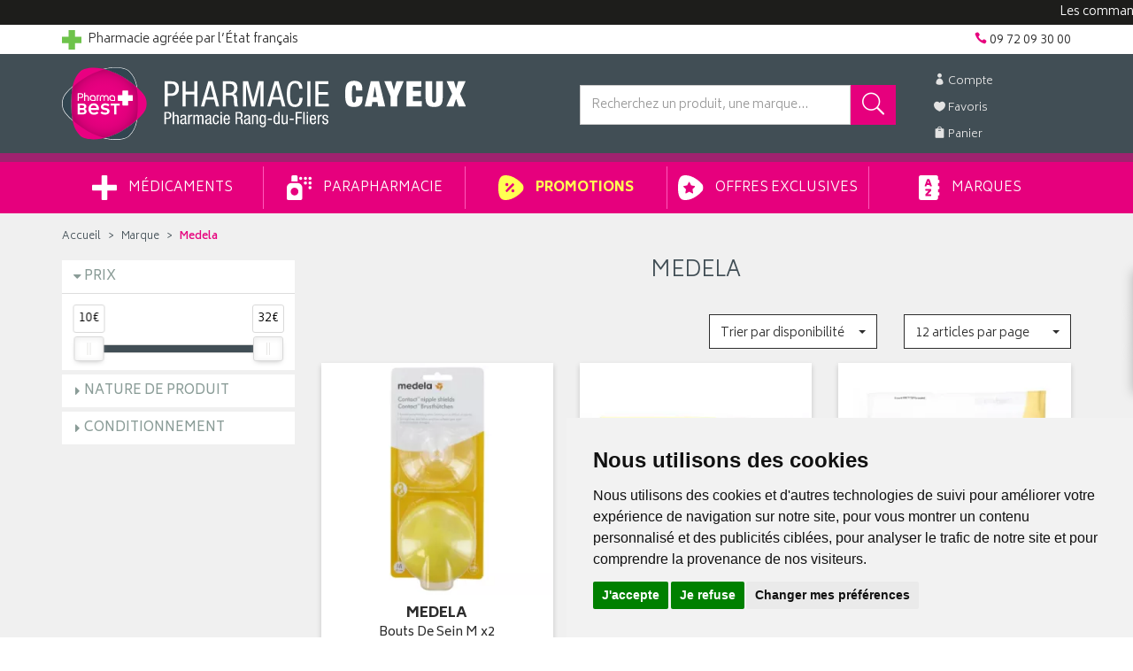

--- FILE ---
content_type: text/html; charset=UTF-8
request_url: https://www.pharmacie-cayeux.fr/rubrique/medela
body_size: 22798
content:
<!DOCTYPE html> <html lang="fr"> <head> <meta charset="utf-8"> <title>Medela</title> <meta name="description" content="Medela"> <meta property="fb&#x3A;app_id" content="580417945734469"> <meta property="og&#x3A;url" content="https&#x3A;&#x2F;&#x2F;www.pharmacie-cayeux.fr&#x2F;rubrique&#x2F;medela"> <meta property="og&#x3A;title" content="Medela"> <meta property="og&#x3A;description" content="Medela"> <meta property="og&#x3A;site_name" content="Pharmacie&#x20;Cayeux"> <meta property="og&#x3A;locale" content="fr_FR"> <meta name="twitter&#x3A;card" content="summary"> <meta name="twitter&#x3A;title" content="Medela"> <meta name="twitter&#x3A;description" content="Medela"> <meta name="viewport" content="width&#x3D;device-width,&#x20;initial-scale&#x3D;1,&#x20;maximum-scale&#x3D;1"> <meta http-equiv="X-UA-Compatible" content="IE&#x3D;edge"> <meta name="theme-color" content="&#x23;314550"> <meta name="apple-itunes-app" content="app-id&#x3D;6456410034"> <meta name="robots" content="index, follow, all"> <link rel="apple-touch-icon-precomposed" sizes="144x144" href="/assets/cx/ico/apple-touch-icon-144x144-precomposed.png"> <link rel="apple-touch-icon-precomposed" sizes="114x114" href="/assets/cx/ico/apple-touch-icon-114x114-precomposed.png"> <link rel="apple-touch-icon-precomposed" sizes="72x72" href="/assets/cx/ico/apple-touch-icon-72x72-precomposed.png"> <link rel="apple-touch-icon-precomposed" href="/assets/cx/ico/apple-touch-icon-precomposed.png"> <link rel="shortcut icon" href="/assets/cx/ico/favicon.png"> <link rel="search" type="application/opensearchdescription+xml" title="Mes recherches" href="/opensearch.xml"> <link rel="canonical" href="https://www.pharmacie-cayeux.fr/rubrique/medela"> <link href="&#x2F;&#x2F;cdn.apotekisto.com&#x2F;ajax&#x2F;libs&#x2F;twitter-bootstrap&#x2F;3.4.1&#x2F;css&#x2F;bootstrap.min.css" media="screen" rel="stylesheet" type="text&#x2F;css"> <link href="&#x2F;&#x2F;cdn.apotekisto.com&#x2F;ajax&#x2F;libs&#x2F;noUiSlider&#x2F;15.7.1&#x2F;nouislider.min.css" media="screen" rel="stylesheet" type="text&#x2F;css"> <link href="&#x2F;&#x2F;cdnjs.cloudflare.com&#x2F;ajax&#x2F;libs&#x2F;bootstrap-select&#x2F;1.13.5&#x2F;css&#x2F;bootstrap-select.min.css" media="screen" rel="stylesheet" type="text&#x2F;css"> <link href="&#x2F;assets&#x2F;cx&#x2F;css&#x2F;style.min.css&#x3F;v&#x3D;1.93" media="screen" rel="stylesheet" type="text&#x2F;css"> <link href="&#x2F;assets&#x2F;cx&#x2F;css&#x2F;skin-cust.min.css&#x3F;v&#x3D;1.93" media="screen" rel="stylesheet" type="text&#x2F;css"> <link href="&#x2F;&#x2F;cdnjs.cloudflare.com&#x2F;ajax&#x2F;libs&#x2F;font-awesome&#x2F;4.7.0&#x2F;css&#x2F;font-awesome.min.css" media="screen" rel="stylesheet" type="text&#x2F;css"> <link href="&#x2F;&#x2F;cdnjs.cloudflare.com&#x2F;ajax&#x2F;libs&#x2F;animate.css&#x2F;3.7.2&#x2F;animate.min.css" media="screen" rel="stylesheet" type="text&#x2F;css"> <link href="&#x2F;&#x2F;cdnjs.cloudflare.com&#x2F;ajax&#x2F;libs&#x2F;malihu-custom-scrollbar-plugin&#x2F;3.1.5&#x2F;jquery.mCustomScrollbar.min.css" media="screen" rel="stylesheet" type="text&#x2F;css"> <link href="&#x2F;&#x2F;cdn.apotekisto.com&#x2F;ajax&#x2F;libs&#x2F;slick-carousel&#x2F;1.8.1&#x2F;slick.min.css" media="screen" rel="stylesheet" type="text&#x2F;css"> <link href="&#x2F;&#x2F;cdn.apotekisto.com&#x2F;ajax&#x2F;libs&#x2F;slick-carousel&#x2F;1.8.1&#x2F;slick-theme.min.css" media="screen" rel="stylesheet" type="text&#x2F;css"> <!--[if lt IE 9]><script  src="&#x2F;&#x2F;oss.maxcdn.com&#x2F;libs&#x2F;html5shiv&#x2F;3.7.0&#x2F;html5shiv.js"></script><![endif]--> <!--[if lt IE 9]><script  src="&#x2F;&#x2F;oss.maxcdn.com&#x2F;libs&#x2F;respond.js&#x2F;1.3.0&#x2F;respond.min.js"></script><![endif]--> <script async src="https://www.googletagmanager.com/gtag/js?id=G-ZHD4P4W0N3"></script><script>window.dataLayer=window.dataLayer||[];function gtag(){dataLayer.push(arguments);};gtag('js',new Date());gtag('config','G-ZHD4P4W0N3',{"anonymize_ip":true});gtag('config','AW-374094283');</script> <script id="gtm-cookie-consent" data-cc-name="Pharmacie Cayeux">window.dataLayer=window.dataLayer||[];function gtag(){dataLayer.push(arguments);}gtag('consent','default',{'ad_storage':'denied','ad_user_data':'denied','ad_personalization':'denied','analytics_storage':'denied','wait_for_update':500});gtag('config','AW-374094283');</script><script>(function(w,d,s,l,i){w[l]=w[l]||[];w[l].push({'gtm.start':new Date().getTime(),event:'gtm.js'});var f=d.getElementsByTagName(s)[0],j=d.createElement(s),dl=l!='dataLayer'?'&l='+l:'';j.async=true;j.src='https://www.googletagmanager.com/gtm.js?id='+i+dl;f.parentNode.insertBefore(j,f);})(window,document,'script','dataLayer','GTM-TPLBRRCC');</script><script src="https://cdn.apotekisto.com/ajax/libs/161-cookie-consent/4.1.0/cookie-consent2.min.js?v=1.0" async></script> </head> <body data-globals="&#x7B;&quot;path&quot;&#x3A;&quot;&quot;,&quot;user&quot;&#x3A;0,&quot;miniCartUrl&quot;&#x3A;&quot;&#x5C;&#x2F;cart&#x5C;&#x2F;mini&quot;,&quot;questionUrl&quot;&#x3A;&quot;&#x5C;&#x2F;question&quot;&#x7D;"> <noscript><iframe src="https://www.googletagmanager.com/ns.html?id=GTM-TPLBRRCC" height="0" width="0" style="display:none;visibility:hidden"></iframe></noscript> <div class="marquee-container"> <div class="marquee hide" data-speed="50">Les commandes d'Homéopathie peuvent prendre plus de 48h.</div> </div> <div class="navbar navbar-static-top navbar-tshop megamenu mb-0" role="navigation" id="navbar-fixed"> <div class="navbar-top"> <div class="container py-2 navbar-top-ln1"> <div class="pull-left"> <a href="https://www.ordre.pharmacien.fr/je-suis/patient-grand-public/rechercher-un-site-de-vente-en-ligne-autorise-a-vendre-des-medicaments?vl-site=cayeux" target="_blank" rel="nofollow noopener"> <img src="/assets/cx/svg/pharmacie-croix-verte.svg" alt="Croix de pharmacie" width="22" height="22" class="mr-1"> <span class="hidden-xs">Pharmacie agr&eacute;&eacute;e par l&rsquo;&Eacute;tat fran&ccedil;ais</span> </a> </div> <div class="pull-right text-right"> <div class=""> <a href="/contactez-nous"><i class="icon_phone"></i> <span>09 72 09 30 00</span></a> </div> </div> </div> <div class="navbar-top-logo" id="navbar-logo"> <div class="container"> <div class="row"> <div class="col-lg-6 col-md-5 col-sm-4 col-xs-6"> <div id="navbar-logo-elt">                            <a href="/"> <img src="/assets/cx/svg/logo-pharmacie-cayeux.svg" alt="Pharmacie Cayeux - Pharmacie &amp; Paraphamarcie en ligne" class="logo visible-lg"> <img src="/assets/cx/svg/logo-pharmacie-cayeux-mobile.svg" alt="Pharmacie Cayeux - Pharmacie &amp; Paraphamarcie en ligne" class="logo hidden-lg"> </a> </div>                        </div> <div class="col-lg-2 col-lg-push-4 col-md-2 col-md-push-5 col-sm-3 col-sm-push-5 col-xs-6"> <ul class="nav userMenu"> <li class=""><a href="#" data-h="/user" data-toggle="modal" data-target="#ModalLogin" data-href="/user/modalSignup"><i class="icon_profile"></i><span class="hidden-xs"> Compte</span></a></li> <li class=""><a href="#" data-h="/user"><i class="icon_heart"></i><span class="hidden-xs"> Favoris</span></a></li> <li class="dropdown cartMenu"> <a href="#" data-h="/cart" class="dropdown-toggle" data-toggle="dropdown"> <i class="icon_bag"></i> <span class="hidden-xs"> Panier </span><span data-copy-dest="subtotal" class="hidden-xs"></span> </a> <div class="dropdown-menu dropdown-menu-right miniCartAjax"> <p class="text-center">Chargement...</p> </div> </li> </ul> </div> <div class="col-lg-4 col-lg-pull-2 col-md-5 col-md-pull-2 col-sm-5 col-sm-pull-3 col-xs-12"> <form action="/recherche" method="get" id="form-nav-search"> <div class="input-group"> <input type="search" name="q" required="required" maxlength="100" placeholder="Recherchez un produit, une marque..." class="form-control"> <span class="input-group-btn"> <button class="btn btn-primary" type="submit"><i class="icon_search d-inline-block fa-flip-horizontal"></i></button> </span> <span class="input-group-btn"> <button type="button" class="btn btn-primary navbar-toggle ml-2 btn-bar" data-toggle="collapse" data-target=".navbar-collapse"> <i class="glyphicon glyphicon-menu-hamburger"></i><span>Menu</span> </button> </span> </div> </form> </div> </div> <div id="result-nav-search" data-url="/recherche/page-99/produits" class="hide"></div> </div> </div> </div> <div class="container container-menu"> <div class="navbar-collapse collapse" id="navbar-categories"> <ul class="nav navbar-nav navbar-justified" id="nav-categories"> <li class="dropdown megamenu-fullwidth"><a data-toggle="dropdown" class="dropdown-toggle" href="#"><img src="/assets/cx/svg/menu-medical.svg" alt="M&eacute;dicaments"> M&eacute;dicaments</a> <ul class="dropdown-menu"> <li class="megamenu-content"> <ul class="col-lg-3 col-sm-3 col-md-3"> <li class="c1"><a href="/rubrique/douleur-et-fievre"><strong>Douleur et fièvre</strong></a></li> <li class="c2 hidden-xs"><a href="/rubrique/douleur-dentaire">Douleur dentaire</a></li> <li class="c2 hidden-xs"><a href="/rubrique/rhumatisme">Rhumatisme</a></li> <li class="c2 hidden-xs"><a href="/rubrique/mal-de-tete">Mal de tête</a></li> <li class="c2 hidden-xs"><a href="/rubrique/douleur-articulaire">Douleur articulaire</a></li> <li class="c2 hidden-xs"><a href="/rubrique/douleur-musculaire">Douleur musculaire</a></li> <li class="c2 hidden-xs"><a href="/rubrique/paracetamol">Paracétamol</a></li> <li class="c2 hidden-xs"><a href="/rubrique/ibuprofene">Ibuprofène</a></li> <li class="c2 hidden-xs"><a href="/rubrique/aspirine">Aspirine</a></li> <li class="c1 c1s"><a href="/rubrique/traitement-homeopathie"><strong>Traitement Homéopathie</strong></a></li> <li class="c1 c1s"><a href="/rubrique/grossesse-bebe-et-enfant-medicament"><strong>Grossesse, bébé et enfant</strong></a></li> <li class="c2 hidden-xs"><a href="/rubrique/croissance">Croissance</a></li> <li class="c2 hidden-xs"><a href="/rubrique/nervosite-sommeil">Nervosité sommeil</a></li> <li class="c2 hidden-xs"><a href="/rubrique/bronchite">Bronchite</a></li> <li class="c2 hidden-xs"><a href="/rubrique/douleur-et-fievre-grossesse-bebe-enfant">Douleur et fièvre</a></li> <li class="c2 hidden-xs"><a href="/rubrique/poussee-dentaire">Poussée dentaire</a></li> <li class="c2 hidden-xs"><a href="/rubrique/irritation-cutanee">Irritation cutanée</a></li> <li class="c1 c1s"><a href="/rubrique/digestion-elimination-et-transit"><strong>Digestion, élimination et transit</strong></a></li> <li class="c2 hidden-xs"><a href="/rubrique/vomissement">Vomissement</a></li> <li class="c2 hidden-xs"><a href="/rubrique/digestion-difficile">Digestion difficile</a></li> <li class="c2 hidden-xs"><a href="/rubrique/ballonnement-et-douleur">Ballonnement et douleur</a></li> <li class="c2 hidden-xs"><a href="/rubrique/brulure-d-estomac">Brûlure d&#039;estomac</a></li> <li class="c2 hidden-xs"><a href="/rubrique/constipation">Constipation</a></li> <li class="c2 hidden-xs"><a href="/rubrique/diarrhee">Diarrhée</a></li> </ul> <ul class="col-lg-3 col-sm-3 col-md-3"> <li class="c1"><a href="/rubrique/femme-et-feminite"><strong>Femme et féminité</strong></a></li> <li class="c2 hidden-xs"><a href="/rubrique/menopause">Ménopause</a></li> <li class="c2 hidden-xs"><a href="/rubrique/mycose">Mycose</a></li> <li class="c2 hidden-xs"><a href="/rubrique/grossesse">Grossesse</a></li> <li class="c1 c1s"><a href="/rubrique/maux-de-bouche"><strong>Maux de bouche</strong></a></li> <li class="c2 hidden-xs"><a href="/rubrique/dentifrice">Dentifrice</a></li> <li class="c2 hidden-xs"><a href="/rubrique/bain-de-bouche">Bain de bouche</a></li> <li class="c2 hidden-xs"><a href="/rubrique/plaie-aphte">Plaie, aphte</a></li> <li class="c2 hidden-xs"><a href="/rubrique/bouton-de-fievre">Bouton de fièvre</a></li> <li class="c1 c1s"><a href="/rubrique/troubles-veineux"><strong>Troubles veineux</strong></a></li> <li class="c2 hidden-xs"><a href="/rubrique/jambes-lourdes">Jambes lourdes</a></li> <li class="c2 hidden-xs"><a href="/rubrique/hemorroide">Hémorroïde</a></li> <li class="c1 c1s"><a href="/rubrique/premier-soin"><strong>Premiers soins</strong></a></li> <li class="c2 hidden-xs"><a href="/rubrique/ophtalmologie">Ophtalmologie</a></li> <li class="c2 hidden-xs"><a href="/rubrique/cors-durillon-verrue">Cors, durillon, verrue</a></li> <li class="c2 hidden-xs"><a href="/rubrique/entorse-et-contusion">Entorse et contusion</a></li> <li class="c2 hidden-xs"><a href="/rubrique/piqure-d-insecte">Piqure d&#039;insecte</a></li> <li class="c2 hidden-xs"><a href="/rubrique/brulure-coup-de-soleil">Brûlure, coup de soleil</a></li> <li class="c2 hidden-xs"><a href="/rubrique/bleu-coup-et-bosse">Bleu, coup et bosse</a></li> <li class="c2 hidden-xs"><a href="/rubrique/desinfectant-antiseptique">Désinfectant, antiseptique</a></li> <li class="c2 hidden-xs"><a href="/rubrique/cicatrisant">Cicatrisant</a></li> </ul> <ul class="col-lg-3 col-sm-3 col-md-3"> <li class="c1"><a href="/rubrique/tonus-forme-et-vitalite-5b571ec0d05ca"><strong>Tonus, forme et vitalité</strong></a></li> <li class="c2 hidden-xs"><a href="/rubrique/mineraux-5b571ec0d2203">Minéraux</a></li> <li class="c2 hidden-xs"><a href="/rubrique/fatigue-et-baisse-de-tonus-5b571ec0d380b">Fatigue et baisse de tonus</a></li> <li class="c2 hidden-xs"><a href="/rubrique/detente-sommeil-et-insomnie-5b571ec0d4ef3">Détente, sommeil et insomnie</a></li> <li class="c2 hidden-xs"><a href="/rubrique/stress-et-anxiete-5b571ec0d6768">Stress et anxiété</a></li> <li class="c2 hidden-xs"><a href="/rubrique/vitamine-5b571ec0d7f05">Vitamine</a></li> <li class="c2 hidden-xs"><a href="/rubrique/chute-de-cheveux-5b571ec0d9331">Chute de cheveux</a></li> <li class="c2 hidden-xs"><a href="/rubrique/surpoids-5b571ec0dc02f">Surpoids</a></li> <li class="c2 hidden-xs"><a href="/rubrique/vertige-5b571ec0dd180">Vertige</a></li> <li class="c1 c1s"><a href="/rubrique/medicaments-veterinaires-5b571ec0de1fa"><strong>Médicaments vétérinaires</strong></a></li> <li class="c2 hidden-xs"><a href="/rubrique/anti-parasitaire-5b571ec0df70f">Anti-parasitaire</a></li> <li class="c2 hidden-xs"><a href="/rubrique/complements-alimentaires-5b571ec0e0b19">Compléments alimentaires</a></li> <li class="c1 c1s"><a href="/rubrique/ophtalmologie-5b571ec0e1b9d"><strong>Ophtalmologie</strong></a></li> <li class="c2 hidden-xs"><a href="/rubrique/irritation-5b571ec0e2d03">Irritation</a></li> <li class="c1 c1s"><a href="/rubrique/affection-oto-rhino-laryngologie-orl-5b571ec0aaefc"><strong>Affection Oto-Rhino-Laryngologie - ORL</strong></a></li> <li class="c2 hidden-xs"><a href="/rubrique/rhinite-et-sinusite-5b571ec0ac280">Rhinite et sinusite</a></li> <li class="c2 hidden-xs"><a href="/rubrique/mal-de-gorge-5b571ec0ad52e">Mal de gorge</a></li> <li class="c2 hidden-xs"><a href="/rubrique/rhume-etat-grippal-5b571ec0ae72e">Rhume, état grippal</a></li> <li class="c2 hidden-xs"><a href="/rubrique/toux-grasse-5b571ec0af9af">Toux grasse</a></li> <li class="c2 hidden-xs"><a href="/rubrique/toux-seche-5b571ec0b0bed">Toux sèche</a></li> <li class="c2 hidden-xs"><a href="/rubrique/allergie-5b571ec0b1ff9">Allergie</a></li> </ul> <ul class="col-lg-3 col-sm-3 col-md-3"> <li class="c1"><a href="/rubrique/voyage-et-evasion-5b571ec0e3ef4"><strong>Voyage et évasion</strong></a></li> <li class="c2 hidden-xs"><a href="/rubrique/mal-des-transports">Mal des transports</a></li> <li class="c1 c1s"><a href="/rubrique/irritation-et-infection-5b571ec0eb286"><strong>Irritation et infection</strong></a></li> <li class="c2 hidden-xs"><a href="/rubrique/acne-5b571ec0ecd10">Acné</a></li> <li class="c2 hidden-xs"><a href="/rubrique/verrue-et-cors-5b571ec0edf80">Verrue et cors</a></li> <li class="c2 hidden-xs"><a href="/rubrique/mycose-5b571ec0ef105">Mycose</a></li> <li class="c2 hidden-xs"><a href="/rubrique/irritation-cutanee-5b571ec0f03e6">Irritation cutanée</a></li> <li class="c2 hidden-xs"><a href="/rubrique/trouble-urinaire-5b571ec0f1728">Trouble urinaire</a></li> <li class="c1 c1s"><a href="/rubrique/pathologies-diverses-5b571ec0a0180"><strong>Pathologies diverses</strong></a></li> <li class="c2 hidden-xs"><a href="/rubrique/trouble-du-metabolisme-5b571ec0a1554">Trouble du métabolisme</a></li> <li class="c2 hidden-xs"><a href="/rubrique/cholesterol-5b571ec0a3a16">Cholestérol</a></li> <li class="c2 hidden-xs"><a href="/rubrique/drainage-5b571ec0a51d8">Drainage</a></li> <li class="c2 hidden-xs"><a href="/rubrique/retention-d-eau-5b571ec0a6a72">Rétention d&#039;eau</a></li> <li class="c2 hidden-xs"><a href="/rubrique/trouble-oculaire-5b571ec0a8727">Trouble oculaire</a></li> <li class="c1 c1s"><a href="/rubrique/sevrage-tabagique-5b571ec0a9d72"><strong>Sevrage tabagique</strong></a></li> </ul> </li> </ul> </li> <li class="dropdown megamenu-fullwidth"><a data-toggle="dropdown" class="dropdown-toggle" href="#"><img src="/assets/cx/svg/menu-para.svg" alt="Parapharmacie"> Parapharmacie</a> <ul class="dropdown-menu"> <li class="megamenu-content"> <ul class="col-lg-3 col-sm-3 col-md-3"> <li class="c1"><a href="/rubrique/animaux-et-veterinaire-chiens-chats-volaille"><strong>Animaux</strong></a></li> <li class="c2 hidden-xs"><a href="/rubrique/accessoires-animaux-veterinaire">Accessoires</a></li> <li class="c2 hidden-xs"><a href="/rubrique/alimentation-animaux">Alimentation</a></li> <li class="c2 hidden-xs"><a href="/rubrique/anti-parasitaire">Anti-parasitaire</a></li> <li class="c2 hidden-xs"><a href="/rubrique/bien-etre">Bien-être</a></li> <li class="c2 hidden-xs"><a href="/rubrique/homeopathie-veterinaire">Homéopathie vétérinaire</a></li> <li class="c2 hidden-xs"><a href="/rubrique/hygiene-et-soin">Hygiène et soin</a></li> <li class="c1 c1s"><a href="/rubrique/bioo"><strong>Bio</strong></a></li> <li class="c2 hidden-xs"><a href="/rubrique/bebe">Bébé</a></li> <li class="c2 hidden-xs"><a href="/rubrique/cheveux">Cheveux</a></li> <li class="c2 hidden-xs"><a href="/rubrique/corps-bio">Corps</a></li> <li class="c2 hidden-xs"><a href="/rubrique/dietetique">Diététique</a></li> <li class="c2 hidden-xs"><a href="/rubrique/homme">Homme</a></li> <li class="c2 hidden-xs"><a href="/rubrique/huiles-essentielles-bio">Huiles essentielles Bio</a></li> <li class="c2 hidden-xs"><a href="/rubrique/hygiene-bio">Hygiène Bio</a></li> <li class="c1 c1s"><a href="/rubrique/cadeaux"><strong>Cadeaux</strong></a></li> <li class="c2 hidden-xs"><a href="/rubrique/bougies">Bougies</a></li> <li class="c2 hidden-xs"><a href="/rubrique/coffrets-trousses">Coffrets &amp; Trousses</a></li> <li class="c2 hidden-xs"><a href="/rubrique/naissance">Naissance</a></li> <li class="c2 hidden-xs"><a href="/rubrique/parfums">Parfums</a></li> <li class="c1 c1s"><a href="/rubrique/tout-pour-les-cheveux-5b571ebc90149"><strong>Cheveux</strong></a></li> <li class="c2 hidden-xs"><a href="/rubrique/accessoires-cheveux">Accessoires</a></li> <li class="c2 hidden-xs"><a href="/rubrique/apres-shampoings">Après-shampoings</a></li> <li class="c2 hidden-xs"><a href="/rubrique/coiffants">Coiffants</a></li> <li class="c2 hidden-xs"><a href="/rubrique/colorations">Colorations</a></li> <li class="c2 hidden-xs"><a href="/rubrique/shampoings">Shampoings</a></li> <li class="c2 hidden-xs"><a href="/rubrique/soins-cheveux">Soins cheveux</a></li> <li class="c2 hidden-xs"><a href="/rubrique/traitements-specifiques">Traitements spécifiques</a></li> </ul> <ul class="col-lg-3 col-sm-3 col-md-3"> <li class="c1"><a href="/rubrique/complements-alimentaires"><strong>Compléments Alimentaires</strong></a></li> <li class="c2 hidden-xs"><a href="/rubrique/cheveu">Cheveux</a></li> <li class="c2 hidden-xs"><a href="/rubrique/articulations">Articulations</a></li> <li class="c2 hidden-xs"><a href="/rubrique/circulation-veineuse">Circulation veineuse</a></li> <li class="c2 hidden-xs"><a href="/rubrique/vision">Yeux</a></li> <li class="c2 hidden-xs"><a href="/rubrique/digestion">Digestion</a></li> <li class="c2 hidden-xs"><a href="/rubrique/feminite">Féminité</a></li> <li class="c2 hidden-xs"><a href="/rubrique/peau">Peau</a></li> <li class="c2 hidden-xs"><a href="/rubrique/sommeil">Sommeil</a></li> <li class="c2 hidden-xs"><a href="/rubrique/vitamines">Vitamines</a></li> <li class="c2 hidden-xs"><a href="/rubrique/defenses-immunitaires">Défenses immunitaires</a></li> <li class="c2 hidden-xs"><a href="/rubrique/stress">Stress</a></li> <li class="c2 hidden-xs"><a href="/rubrique/complements-alimentaires-maman-bebe">Mamans &amp; Bébés</a></li> <li class="c2 hidden-xs"><a href="/rubrique/complements-alimentaires-solaire-soins">Solaires</a></li> <li class="c1 c1s"><a href="/rubrique/corps"><strong>Corps</strong></a></li> <li class="c2 hidden-xs"><a href="/rubrique/accessoires-soin-corps">Accessoires</a></li> <li class="c2 hidden-xs"><a href="/rubrique/epilation-creme-depilatoire">Épilation</a></li> <li class="c2 hidden-xs"><a href="/rubrique/mains-et-pieds-soin-beaute">Mains et pieds</a></li> <li class="c2 hidden-xs"><a href="/rubrique/parfums-et-eaux-de-toilettes">Parfums et eaux de toilettes</a></li> <li class="c2 hidden-xs"><a href="/rubrique/soins-corps">Soins corps</a></li> <li class="c1 c1s"><a href="/rubrique/tout-pour-la-dietetique-repas-equilibres"><strong>Diététique &amp; Sport</strong></a></li> <li class="c2 hidden-xs"><a href="/rubrique/cryotherapie">Cryothérapie</a></li> <li class="c2 hidden-xs"><a href="/rubrique/thermotherapie">Thermothérapie</a></li> <li class="c2 hidden-xs"><a href="/rubrique/accessoires-dietetique">Accessoires</a></li> <li class="c2 hidden-xs"><a href="/rubrique/alimentation-dietetique">Alimentation</a></li> <li class="c2 hidden-xs"><a href="/rubrique/beaute">Beauté</a></li> <li class="c2 hidden-xs"><a href="/rubrique/digestif">Digestif</a></li> <li class="c2 hidden-xs"><a href="/rubrique/feminite-et-menopause">Féminité et Ménopause</a></li> <li class="c2 hidden-xs"><a href="/rubrique/fleurs-de-bach">Fleurs de Bach</a></li> <li class="c2 hidden-xs"><a href="/rubrique/forme-et-vitalite">Forme et Vitalité</a></li> <li class="c2 hidden-xs"><a href="/rubrique/muscle-articulation-sport">Muscle Articulation Sport</a></li> <li class="c2 hidden-xs"><a href="/rubrique/phytotherapie">Phytothérapie</a></li> <li class="c2 hidden-xs"><a href="/rubrique/probiotique-flore-intestinale-regulation">Probiotiques</a></li> <li class="c2 hidden-xs"><a href="/rubrique/respiratoire">Respiratoire</a></li> <li class="c2 hidden-xs"><a href="/rubrique/stress-et-nervosite">Stress et Nervosité</a></li> <li class="c2 hidden-xs"><a href="/rubrique/troubles-du-metabolisme">Troubles du Métabolisme</a></li> <li class="c2 hidden-xs"><a href="/rubrique/urinaire">Urinaire</a></li> <li class="c2 hidden-xs"><a href="/rubrique/veineux">Veineux</a></li> <li class="c2 hidden-xs"><a href="/rubrique/visuel">Visuel</a></li> <li class="c1 c1s"><a href="/rubrique/homme-et-sport-activites"><strong>Homme</strong></a></li> <li class="c2 hidden-xs"><a href="/rubrique/cheveux-homme">Cheveux</a></li> <li class="c2 hidden-xs"><a href="/rubrique/corps-homme">Corps</a></li> <li class="c2 hidden-xs"><a href="/rubrique/hygiene-homme">Hygiène</a></li> <li class="c2 hidden-xs"><a href="/rubrique/visage-homme">Visage</a></li> </ul> <ul class="col-lg-3 col-sm-3 col-md-3"> <li class="c1"><a href="/rubrique/hygiene-et-prevention-corps-visage"><strong>Hygiène &amp; Prévention</strong></a></li> <li class="c2 hidden-xs"><a href="/rubrique/prevention-gorge">Prévention gorge</a></li> <li class="c2 hidden-xs"><a href="/rubrique/prevention-nez">Prévention Nez</a></li> <li class="c2 hidden-xs"><a href="/rubrique/accessoires">Accessoires</a></li> <li class="c2 hidden-xs"><a href="/rubrique/bucco-dentaire">Bucco-dentaire</a></li> <li class="c2 hidden-xs"><a href="/rubrique/corps-visage-et-mains">Corps, Visage et Mains</a></li> <li class="c2 hidden-xs"><a href="/rubrique/hygiene-intime">Hygiène intime</a></li> <li class="c2 hidden-xs"><a href="/rubrique/oreilles-et-nez">Oreilles et nez</a></li> <li class="c2 hidden-xs"><a href="/rubrique/premiers-soins">Premiers soins</a></li> <li class="c2 hidden-xs"><a href="/rubrique/sexualite">Sexualité</a></li> <li class="c1 c1s"><a href="/rubrique/maison"><strong>Maison</strong></a></li> <li class="c2 hidden-xs"><a href="/rubrique/bougies-maison">Bougies</a></li> <li class="c2 hidden-xs"><a href="/rubrique/deodorisants">Déodorisants</a></li> <li class="c2 hidden-xs"><a href="/rubrique/diffuseurs">Diffuseurs</a></li> <li class="c2 hidden-xs"><a href="/rubrique/parfums-d-ambiance">Parfums d&#039;ambiance</a></li> <li class="c1 c1s"><a href="/rubrique/maman-bebe"><strong>Maman &amp; Bébé</strong></a></li> <li class="c2 hidden-xs"><a href="/rubrique/accessoires-grossesse-bebe-enfant">Accessoires</a></li> <li class="c2 hidden-xs"><a href="/rubrique/alimentation-bebe">Alimentation bébé</a></li> <li class="c2 hidden-xs"><a href="/rubrique/hygiene-et-soins-bebe">Hygiène et soins bébé</a></li> <li class="c2 hidden-xs"><a href="/rubrique/maman-et-grossesse">Maman et Grossesse</a></li> <li class="c1 c1s"><a href="/rubrique/minceur-et-silhouette-diet"><strong>Minceur</strong></a></li> <li class="c2 hidden-xs"><a href="/rubrique/bruleurs-de-graisses">Brûleurs de graisses</a></li> <li class="c2 hidden-xs"><a href="/rubrique/capteurs-de-graisses">Capteurs de graisses</a></li> <li class="c2 hidden-xs"><a href="/rubrique/cellulite">Cellulite</a></li> <li class="c2 hidden-xs"><a href="/rubrique/coupes-faim">Coupes-faim</a></li> <li class="c2 hidden-xs"><a href="/rubrique/cure-detox">Cure détox</a></li> <li class="c2 hidden-xs"><a href="/rubrique/drainage-et-retention-d-eau">Drainage et rétention d&#039;eau</a></li> <li class="c2 hidden-xs"><a href="/rubrique/patchs-cremes-amincissantes-et-huiles-essentielles">Patchs, crèmes amincissantes et huiles essentielles</a></li> <li class="c2 hidden-xs"><a href="/rubrique/textile-minceur">Textile minceur</a></li> <li class="c2 hidden-xs"><a href="/rubrique/ventre-plat">Ventre plat</a></li> <li class="c1 c1s"><a href="/rubrique/toutes-les-huiles-essentielles-aromatherapie"><strong>Huiles Essentielles</strong></a></li> <li class="c2 hidden-xs"><a href="/rubrique/accessoires-huiles-essentielles">Accessoires</a></li> <li class="c2 hidden-xs"><a href="/rubrique/comprimes-neutres">Comprimés Neutres</a></li> <li class="c2 hidden-xs"><a href="/rubrique/huiles-complexes">Huiles Complexes</a></li> <li class="c2 hidden-xs"><a href="/rubrique/huiles-unitaires">Huiles Unitaires</a></li> </ul> <ul class="col-lg-3 col-sm-3 col-md-3"> <li class="c1"><a href="/rubrique/materiel-medical"><strong>Matériel médical</strong></a></li> <li class="c2 hidden-xs"><a href="/rubrique/cheville-et-chevilleres-5b571ebd1fde0">Cheville</a></li> <li class="c2 hidden-xs"><a href="/rubrique/contention-medicale-5b571ebd20ea9">Contention Médicale</a></li> <li class="c2 hidden-xs"><a href="/rubrique/cou-et-colliers-cervicaux-5b571ebd21f94">Cou</a></li> <li class="c2 hidden-xs"><a href="/rubrique/doigt-et-attelle-5b571ebd25475">Doigt</a></li> <li class="c2 hidden-xs"><a href="/rubrique/ceinture-abdominale-thoracique-lombaire">Dos</a></li> <li class="c2 hidden-xs"><a href="/rubrique/genou-et-genouilleres-5b571ebd29593">Genou</a></li> <li class="c2 hidden-xs"><a href="/rubrique/pieds-5b571ebd2a6c5">Pied</a></li> <li class="c2 hidden-xs"><a href="/rubrique/poignet-5b571ebd2b977">Poignet</a></li> <li class="c2 hidden-xs"><a href="/rubrique/bandes-5b571ebd1bf9e">Bandes</a></li> <li class="c2 hidden-xs"><a href="/rubrique/coude-et-coudieres-5b571ebd2321e">Coude et coudières</a></li> <li class="c2 hidden-xs"><a href="/rubrique/cuisse-5b571ebd2433a">Cuisse</a></li> <li class="c2 hidden-xs"><a href="/rubrique/dos-et-ceintures-5b571ebd26e5c">Dos et ceintures</a></li> <li class="c1 c1s"><a href="/rubrique/soleil-et-solaire-protections"><strong>Solaire</strong></a></li> <li class="c2 hidden-xs"><a href="/rubrique/huile-de-bronzage">Huile de bronzage</a></li> <li class="c2 hidden-xs"><a href="/rubrique/apres-soleils">Après-soleils</a></li> <li class="c2 hidden-xs"><a href="/rubrique/autobronzants">Autobronzants</a></li> <li class="c2 hidden-xs"><a href="/rubrique/cheveux-solaire">Cheveux</a></li> <li class="c2 hidden-xs"><a href="/rubrique/accessoires-soins-solaires">Kit solaire</a></li> <li class="c2 hidden-xs"><a href="/rubrique/protections-adulte">Protections adulte</a></li> <li class="c2 hidden-xs"><a href="/rubrique/protections-bebe-et-enfant">Protections bébé et enfant</a></li> <li class="c1 c1s"><a href="/rubrique/visage"><strong>Visage</strong></a></li> <li class="c2 hidden-xs"><a href="/rubrique/accessoires-visage">Accessoires</a></li> <li class="c2 hidden-xs"><a href="/rubrique/anti-ages">Anti-âges</a></li> <li class="c2 hidden-xs"><a href="/rubrique/demaquillants-et-nettoyants">Démaquillants et nettoyants</a></li> <li class="c2 hidden-xs"><a href="/rubrique/levres-soin-beaute">Lèvres</a></li> <li class="c2 hidden-xs"><a href="/rubrique/maquillages">Maquillages</a></li> <li class="c2 hidden-xs"><a href="/rubrique/masques">Masques</a></li> <li class="c2 hidden-xs"><a href="/rubrique/soins-hydratants">Soins hydratants</a></li> <li class="c2 hidden-xs"><a href="/rubrique/soin-traitants">Soin traitants</a></li> <li class="c2 hidden-xs"><a href="/rubrique/yeux-soin-beaute">Yeux</a></li> <li class="c1 c1s"><a href="/rubrique/voyage-voyage"><strong>Voyage</strong></a></li> <li class="c2 hidden-xs"><a href="/rubrique/formats-mini">Formats mini</a></li> <li class="c2 hidden-xs"><a href="/rubrique/hygiene-et-prevention">Hygiène et Prévention</a></li> <li class="c2 hidden-xs"><a href="/rubrique/trousses-de-voyage">Trousses de voyage</a></li> <li class="c1 c1s"><a href="/rubrique/thes-infsusions"><strong>Thé &amp; infusions</strong></a></li> </ul> </li> </ul> </li> <li><a href="/toutes-nos-promotions" class="link-promo"><img src="/assets/cx/svg/menu-promo.svg" alt="Promotions"> Promotions</a></li> <li><a href="/rubrique/offres-exclusives" class="link-menu"><img src="/assets/cx/svg/menu-offer.svg" alt="Offres&#x20;Exclusives"><span class="text-nowrap"> Offres Exclusives</span></a></li> <li class="dropdown megamenu-fullwidth"> <a data-toggle="dropdown" class="dropdown-toggle link-brands" href="/marques"> <img src="/assets/cx/svg/menu-brand.svg" alt="Marques"> Marques</a> <ul class="dropdown-menu"> <li class="megamenu-content" id="categories-brands"> <div class="promo-1 no-margin hidden-xs">Retrouvez toutes les marques de votre parapharmacie en un clic&nbsp;!</div> <div class="h3 promo-1sub hidden-xs">Filtre alphab&eacute;tique&nbsp;:                        &nbsp;<a href="#A" data-filter="A"> A </a>&nbsp;<a href="#B" data-filter="B"> B </a>&nbsp;<a href="#C" data-filter="C"> C </a>&nbsp;<a href="#D" data-filter="D"> D </a>&nbsp;<a href="#E" data-filter="E"> E </a>&nbsp;<a href="#F" data-filter="F"> F </a>&nbsp;<a href="#G" data-filter="G"> G </a>&nbsp;<a href="#H" data-filter="H"> H </a>&nbsp;<a href="#I" data-filter="I"> I </a>&nbsp;<a href="#J" data-filter="J"> J </a>&nbsp;<a href="#K" data-filter="K"> K </a>&nbsp;<a href="#L" data-filter="L"> L </a>&nbsp;<a href="#M" data-filter="M"> M </a>&nbsp;<a href="#N" data-filter="N"> N </a>&nbsp;<a href="#O" data-filter="O"> O </a>&nbsp;<a href="#P" data-filter="P"> P </a>&nbsp;<a href="#Q" data-filter="Q"> Q </a>&nbsp;<a href="#R" data-filter="R"> R </a>&nbsp;<a href="#S" data-filter="S"> S </a>&nbsp;<a href="#T" data-filter="T"> T </a>&nbsp;<a href="#U" data-filter="U"> U </a>&nbsp;<a href="#V" data-filter="V"> V </a>&nbsp;<a href="#W" data-filter="W"> W </a>&nbsp;<a href="#X" data-filter="X"> X </a>&nbsp;<a href="#Y" data-filter="Y"> Y </a>&nbsp;<a href="#Z" data-filter="Z"> Z </a>                    </div> <ul class="hide" id="categories-brands-hide"> <li data-char="3"><a href="/rubrique/3c-pharma">3C Pharma</a></li> <li data-char="3"><a href="/rubrique/3m-sante-produits-dispositifs">3M santé</a></li> <li data-char="8"><a href="/rubrique/8-mel">8 Mel+</a></li> <li data-char="A"><a href="/rubrique/a-derma-soin-peau-dermo-cosmetique-vegetale">A-Derma</a></li> <li data-char="A"><a href="/rubrique/a-lab">A-Lab</a></li> <li data-char="A"><a href="/rubrique/abena">Abena</a></li> <li data-char="A"><a href="/rubrique/aboca">Aboca</a></li> <li data-char="A"><a href="/rubrique/acorelle">Acorelle</a></li> <li data-char="A"><a href="/rubrique/act-eco">Act&#039;eco</a></li> <li data-char="A"><a href="/rubrique/actifed-rhume-etat-grippal">Actifed</a></li> <li data-char="A"><a href="/rubrique/adare">Adare</a></li> <li data-char="A"><a href="/rubrique/adidas">Adidas</a></li> <li data-char="A"><a href="/rubrique/advantix">Advantix</a></li> <li data-char="A"><a href="/rubrique/advil-douleurs-fievre">Advil</a></li> <li data-char="A"><a href="/rubrique/air-val">AIR-VAL</a></li> <li data-char="A"><a href="/rubrique/airplus">Airplus</a></li> <li data-char="A"><a href="/rubrique/akileine-problemes-pieds">Akileïne</a></li> <li data-char="A"><a href="/rubrique/alepia-cosmetique-ethique-naturelle-alep">Alepia</a></li> <li data-char="A"><a href="/rubrique/alfasigma">Alfasigma</a></li> <li data-char="A"><a href="/rubrique/algovital">Algovital</a></li> <li data-char="A"><a href="/rubrique/allergan">Allergan</a></li> <li data-char="A"><a href="/rubrique/almafil-5b11175b33bfa">Almafil</a></li> <li data-char="A"><a href="/rubrique/almirall">Almirall</a></li> <li data-char="A"><a href="/rubrique/aloe-paris">Aloe Paris</a></li> <li data-char="A"><a href="/rubrique/aloesol">Aloesol</a></li> <li data-char="A"><a href="/rubrique/alphanova-sante-cosmetique-bio">Alphanova</a></li> <li data-char="A"><a href="/rubrique/alvadiem">Alvadiem</a></li> <li data-char="A"><a href="/rubrique/alvita-soins-complet">Alvita</a></li> <li data-char="A"><a href="/rubrique/alvityl-complements-alimentaires-enfants-adultes-adolescents">Alvityl</a></li> <li data-char="A"><a href="/rubrique/anaca3-minceur-complement">Anaca3</a></li> <li data-char="A"><a href="/rubrique/apaisyl-piqures-insectes-poux-mycoses-superficielles">Apaisyl</a></li> <li data-char="A"><a href="/rubrique/apivita-dermocosmetique-abeille">Apivita</a></li> <li data-char="A"><a href="/rubrique/aragan-complement-alimentaire-qualite">Aragan</a></li> <li data-char="A"><a href="/rubrique/argiletz">Argiletz</a></li> <li data-char="A"><a href="/rubrique/arkopharma-phytotherapie-complements-alimentaires-plantes">Arkopharma</a></li> <li data-char="A"><a href="/rubrique/arrow">Arrow</a></li> <li data-char="A"><a href="/rubrique/arrow-generiques">Arrow Génériques</a></li> <li data-char="A"><a href="/rubrique/artdeco">Artdeco</a></li> <li data-char="A"><a href="/rubrique/asepta-dermo-cosmetiques-monaco">Asepta</a></li> <li data-char="A"><a href="/rubrique/aspegic-douleurs-fievre">Aspegic</a></li> <li data-char="A"><a href="/rubrique/assanis">Assanis</a></li> <li data-char="A"><a href="/rubrique/atepadene">Atepadene</a></li> <li data-char="A"><a href="/rubrique/audistimpharma-5bd01c511dffd">AUDISTIM</a></li> <li data-char="A"><a href="/rubrique/aurelia1">Aurelia</a></li> <li data-char="A"><a href="/rubrique/autan">Autan</a></li> <li data-char="A"><a href="/rubrique/auvex">Auvex</a></li> <li data-char="A"><a href="/rubrique/avene-eau-thermale">Avène</a></li> <li data-char="A"><a href="/rubrique/avent-puericulture-bebe-maman-biberon-allaitement">Avent</a></li> <li data-char="A"><a href="/rubrique/avril">Avril</a></li> <li data-char="A"><a href="/rubrique/azinc-complements-alimentaires">Azinc</a></li> <li data-char="B"><a href="/rubrique/babyoop-s">BabyOop&#039;s</a></li> <li data-char="B"><a href="/rubrique/bach">Bach</a></li> <li data-char="B"><a href="/rubrique/bailleul">Bailleul</a></li> <li data-char="B"><a href="/rubrique/bastapoux">Bastapoux</a></li> <li data-char="B"><a href="/rubrique/bausch-lomb">Bausch &amp; Lomb</a></li> <li data-char="B"><a href="/rubrique/bayer-sante-familiale-cosmetique-complement-alimentaire">Bayer</a></li> <li data-char="B"><a href="/rubrique/beaba-5b11175b8531c">Béaba</a></li> <li data-char="B"><a href="/rubrique/bella-hygiene-femme">Bella</a></li> <li data-char="B"><a href="/rubrique/belloc">Belloc</a></li> <li data-char="B"><a href="/rubrique/bepanthen-soin-peau-irritation-cicatrice">Bepanthen</a></li> <li data-char="B"><a href="/rubrique/bepanthenderma">BepanthenDerma</a></li> <li data-char="B"><a href="/rubrique/bergasol-5b11175b8b9d8">Bergasol</a></li> <li data-char="B"><a href="/rubrique/berroca-5c6bdbd5bda02">Berocca</a></li> <li data-char="B"><a href="/rubrique/besins-healthcare">Besins Healthcare</a></li> <li data-char="B"><a href="/rubrique/best-of-bio">Best Of BIO</a></li> <li data-char="B"><a href="/rubrique/bi-oil-cicatrice-vergeture">Bi-Oil</a></li> <li data-char="B"><a href="/rubrique/biafine-apaisement-reparation-peaux-famille">Biafine</a></li> <li data-char="B"><a href="/rubrique/biocanina-animal-veterinaire">Biocanina</a></li> <li data-char="B"><a href="/rubrique/biocodex-probiotique">Biocodex</a></li> <li data-char="B"><a href="/rubrique/biocyte-complement-minceur">Biocyte</a></li> <li data-char="B"><a href="/rubrique/biodance">Biodance</a></li> <li data-char="B"><a href="/rubrique/bioderma-soins-dermatologiques">Bioderma</a></li> <li data-char="B"><a href="/rubrique/bioes">Bioes</a></li> <li data-char="B"><a href="/rubrique/biofloral">Biofloral</a></li> <li data-char="B"><a href="/rubrique/biofreeze">Biofreeze</a></li> <li data-char="B"><a href="/rubrique/biogyne">Biogyne</a></li> <li data-char="B"><a href="/rubrique/biolane-5b11175bcfcf9">Biolane</a></li> <li data-char="B"><a href="/rubrique/biopousse">Biopousse</a></li> <li data-char="B"><a href="/rubrique/biosecure-dermatologie-naturel-soin">Biosecure</a></li> <li data-char="B"><a href="/rubrique/biosince">BIOSINCE</a></li> <li data-char="B"><a href="/rubrique/biostime">Biostime</a></li> <li data-char="B"><a href="/rubrique/biosynex">Biosynex</a></li> <li data-char="B"><a href="/rubrique/biotherm-cosmetique-beaute-soin">Biotherm</a></li> <li data-char="B"><a href="/rubrique/biove-5b11175be0ce4">Biove</a></li> <li data-char="B"><a href="/rubrique/biover-5b558a5ca96ea">Biover</a></li> <li data-char="B"><a href="/rubrique/bioxydiet-5c6bdbd5d27c5">Bioxydiet</a></li> <li data-char="B"><a href="/rubrique/bledilait-5b11175be2cb3">Blédilait</a></li> <li data-char="B"><a href="/rubrique/bledina">Blédina</a></li> <li data-char="B"><a href="/rubrique/blue-skin">Blue Skin</a></li> <li data-char="B"><a href="/rubrique/bodyguard">Bodyguard</a></li> <li data-char="B"><a href="/rubrique/boehringer">Boehringer</a></li> <li data-char="B"><a href="/rubrique/boiron-homeopathie">Boiron</a></li> <li data-char="B"><a href="/rubrique/bonyplus">BONYPlus</a></li> <li data-char="B"><a href="/rubrique/botot-5bd01c51279c2">Botot</a></li> <li data-char="B"><a href="/rubrique/bouchara-recordati-pharmaceutique">Bouchara</a></li> <li data-char="B"><a href="/rubrique/bouillet-nutrition-5b11175bf22de">Bouillet nutrition</a></li> <li data-char="B"><a href="/rubrique/bourjois">Bourjois</a></li> <li data-char="B"><a href="/rubrique/braun-5b11175c02d2a">Braun</a></li> <li data-char="B"><a href="/rubrique/breathe-right">Breathe Right</a></li> <li data-char="B"><a href="/rubrique/brothier">Brothier</a></li> <li data-char="B"><a href="/rubrique/brumifresh">Brumifresh</a></li> <li data-char="B"><a href="/rubrique/buccotherm">Buccotherm</a></li> <li data-char="C"><a href="/rubrique/cadeaux-pharmacie-cayeux">Cadeaux Pharmacie Cayeux</a></li> <li data-char="C"><a href="/rubrique/calendrier-de-lavent">Calendrier de l&#039;Avent</a></li> <li data-char="C"><a href="/rubrique/calmisto">Calmisto</a></li> <li data-char="C"><a href="/rubrique/calmosine">Calmosine</a></li> <li data-char="C"><a href="/rubrique/camon">CAMON</a></li> <li data-char="C"><a href="/rubrique/canys">Canys</a></li> <li data-char="C"><a href="/rubrique/carmes-boyer-5c6bdbd5df8cf">Carmes Boyer</a></li> <li data-char="C"><a href="/rubrique/cartel">Cartel</a></li> <li data-char="C"><a href="/rubrique/cattier-cosmetique-bio">Cattier</a></li> <li data-char="C"><a href="/rubrique/caudalie-raisin-vigne-dermo-cosmetique">Caudalie</a></li> <li data-char="C"><a href="/rubrique/roge-cavailles-soin-peau-sensible">Cavaillès</a></li> <li data-char="C"><a href="/rubrique/cb12">CB12</a></li> <li data-char="C"><a href="/rubrique/ccd-5c6bdbd5e7361">CCD</a></li> <li data-char="C"><a href="/rubrique/cerave-barriere-naturelle-peau">CeraVe</a></li> <li data-char="C"><a href="/rubrique/cetaphil">Cetaphil</a></li> <li data-char="C"><a href="/rubrique/chanson-d-eau">Chanson d&#039;Eau</a></li> <li data-char="C"><a href="/rubrique/chauvin-soins-yeux">Chauvin</a></li> <li data-char="C"><a href="/rubrique/choice">Choice</a></li> <li data-char="C"><a href="/rubrique/cicabiafine-soins-corporels-soulager-hydrater-reparer">Cicabiafine</a></li> <li data-char="C"><a href="/rubrique/cicamanuka">CicaManuka</a></li> <li data-char="C"><a href="/rubrique/cinq-cinq">Cinq / Cinq</a></li> <li data-char="C"><a href="/rubrique/clarins-beaute-naturelle-femme-plante-mythique-produit">Clarins</a></li> <li data-char="C"><a href="/rubrique/clearblue-test-grossesse">Clearblue</a></li> <li data-char="C"><a href="/rubrique/clement-thekan-veterinaire-soin-animal">Clément Thékan</a></li> <li data-char="C"><a href="/rubrique/clinique">Clinique</a></li> <li data-char="C"><a href="/rubrique/clipp">Clipp</a></li> <li data-char="C"><a href="/rubrique/cocosolis">Cocosolis</a></li> <li data-char="C"><a href="/rubrique/coffrets-de-noel-cadeau-ami-proche">Coffrets et trousses de Noël</a></li> <li data-char="C"><a href="/rubrique/colgate-soin-dentaire">Colgate</a></li> <li data-char="C"><a href="/rubrique/collines-de-provence">Collines De Provence</a></li> <li data-char="C"><a href="/rubrique/color-soin">Color &amp; Soin</a></li> <li data-char="C"><a href="/rubrique/colpropur">Colpropur</a></li> <li data-char="C"><a href="/rubrique/comodynes-5b11175c34f0e">Comodynes</a></li> <li data-char="C"><a href="/rubrique/compeed-plaies-pieds-boutons-fievre-cors">Compeed</a></li> <li data-char="C"><a href="/rubrique/confiance-fuite-urinaire">Confiance</a></li> <li data-char="C"><a href="/rubrique/cooper">Cooper</a></li> <li data-char="C"><a href="/rubrique/cottony">Cottony</a></li> <li data-char="C"><a href="/rubrique/coup-d-eclat">Coup d&#039;éclat</a></li> <li data-char="C"><a href="/rubrique/curaprox">Curaprox</a></li> <li data-char="D"><a href="/rubrique/darphin-soins-cosmestiques">Darphin</a></li> <li data-char="D"><a href="/rubrique/david-beckham">David Beckham</a></li> <li data-char="D"><a href="/rubrique/delabarre">Delabarre</a></li> <li data-char="D"><a href="/rubrique/delarom-cosmetiques-naturels-huiles-essentielles">Delarom</a></li> <li data-char="D"><a href="/rubrique/delical">Délical</a></li> <li data-char="D"><a href="/rubrique/dentaid">Dentaid</a></li> <li data-char="D"><a href="/rubrique/dep-sante-5c88aa4663905">Dep Santé</a></li> <li data-char="D"><a href="/rubrique/derapaz-poux">Déparaz Poux</a></li> <li data-char="D"><a href="/rubrique/dercos">Dercos</a></li> <li data-char="D"><a href="/rubrique/dermophil">Dermophil</a></li> <li data-char="D"><a href="/rubrique/dermophil-indien-soin-quotidien">Dermophil Indien</a></li> <li data-char="D"><a href="/rubrique/dexeryl">Dexeryl</a></li> <li data-char="D"><a href="/rubrique/dexsil-5b11175c6a4aa">Dexsil</a></li> <li data-char="D"><a href="/rubrique/diepharmex-5b11175c6b7cb">Diepharmex</a></li> <li data-char="D"><a href="/rubrique/dim">DIM</a></li> <li data-char="D"><a href="/rubrique/dissolvurol000">Dissolvurol</a></li> <li data-char="D"><a href="/rubrique/djo-france">DJO FRANCE</a></li> <li data-char="D"><a href="/rubrique/dodie-bebe-biberons-sucettes">Dodie</a></li> <li data-char="D"><a href="/rubrique/douce-nature-hygiene-soin-nature">Douce nature</a></li> <li data-char="D"><a href="/rubrique/doucenuit">Doucenuit</a></li> <li data-char="D"><a href="/rubrique/dr-herma">Dr Herma</a></li> <li data-char="D"><a href="/rubrique/dr-jart">Dr.Jart+</a></li> <li data-char="D"><a href="/rubrique/drill-mal-gorge-aphte">Drill</a></li> <li data-char="D"><a href="/rubrique/ducray-soin-cheveux-cuir-chevelu-peau">Ducray</a></li> <li data-char="D"><a href="/rubrique/duo-lp-pro">Duo LP-PRO</a></li> <li data-char="D"><a href="/rubrique/durex-preservatifs">Durex</a></li> <li data-char="E"><a href="/rubrique/eafit-nutrition-sportive-haute-qualite">EAfit</a></li> <li data-char="E"><a href="/rubrique/eau-de-melisse">Eau de Mélisse</a></li> <li data-char="E"><a href="/rubrique/eau-precieuse-soin-peau">Eau Précieuse</a></li> <li data-char="E"><a href="/rubrique/ecrinal">Ecrinal</a></li> <li data-char="E"><a href="/rubrique/eden">Eden</a></li> <li data-char="E"><a href="/rubrique/efficare-5b11175c93511">Efficare</a></li> <li data-char="E"><a href="/rubrique/effik">Effik</a></li> <li data-char="E"><a href="/rubrique/eg-labo-5c6bdbd631254">EG labo</a></li> <li data-char="E"><a href="/rubrique/eisai">Eisai</a></li> <li data-char="E"><a href="/rubrique/elancyl-minceur-massage">Elancyl</a></li> <li data-char="E"><a href="/rubrique/elastoplast-pansements">Elastoplast</a></li> <li data-char="E"><a href="/rubrique/elcea-5c6bdbd6332f1">Elcéa</a></li> <li data-char="E"><a href="/rubrique/elgydium">Elgydium</a></li> <li data-char="E"><a href="/rubrique/elixirs-co">Elixirs &amp; Co</a></li> <li data-char="E"><a href="/rubrique/elmex-dent-hygiene-buccale">Elmex</a></li> <li data-char="E"><a href="/rubrique/embryolisse">Embryolisse</a></li> <li data-char="E"><a href="/rubrique/emtrix">Emtrix</a></li> <li data-char="E"><a href="/rubrique/eneomey-5b11175cac791">Eneomey</a></li> <li data-char="E"><a href="/rubrique/equilibre-attitude-pharma-5c6bdbd637ce5">Equilibre Attitude Pharma</a></li> <li data-char="E"><a href="/rubrique/erborian">Erborian</a></li> <li data-char="E"><a href="/rubrique/essenka">Essenka</a></li> <li data-char="E"><a href="/rubrique/estigreen">Estigreen</a></li> <li data-char="E"><a href="/rubrique/etiaxil">Etiaxil</a></li> <li data-char="E"><a href="/rubrique/eucerin-peau-soin-dermatologique">Eucerin</a></li> <li data-char="E"><a href="/rubrique/eumill">Eumill</a></li> <li data-char="E"><a href="/rubrique/excilor">Excilor</a></li> <li data-char="E"><a href="/rubrique/exopharm-5b11175cbf177">Exopharm</a></li> <li data-char="E"><a href="/rubrique/expanscience">Expanscience</a></li> <li data-char="F"><a href="/rubrique/famadem">Famadem</a></li> <li data-char="F"><a href="/rubrique/feliway-5b11175cc5bd7">Feliway</a></li> <li data-char="F"><a href="/rubrique/filorga-dermo-cosmetique-anti-age-soin">Filorga</a></li> <li data-char="F"><a href="/rubrique/fisiocrem">Fisiocrem</a></li> <li data-char="F"><a href="/rubrique/fixodent-pro-dentiers-fixation">Fixodent Pro</a></li> <li data-char="F"><a href="/rubrique/fleurs-de-bach-original-60672f07262c9">Fleurs de Bach® Original</a></li> <li data-char="F"><a href="/rubrique/fllow">Fllow</a></li> <li data-char="F"><a href="/rubrique/fluocaril">Fluocaril</a></li> <li data-char="F"><a href="/rubrique/forte-pharma-complements-alimentaires">Forté Pharma</a></li> <li data-char="F"><a href="/rubrique/fournier-5b11175cea092">Fournier</a></li> <li data-char="F"><a href="/rubrique/french-mush">French Mush</a></li> <li data-char="F"><a href="/rubrique/french-pharma">French Pharma</a></li> <li data-char="F"><a href="/rubrique/frescoryl">Frescoryl</a></li> <li data-char="F"><a href="/rubrique/frilab">Frilab</a></li> <li data-char="F"><a href="/rubrique/frontline-chiens-chats">Frontline</a></li> <li data-char="G"><a href="/rubrique/galderma-dermatologie-soin-peau">Galderma</a></li> <li data-char="G"><a href="/rubrique/galinea">Galinea</a></li> <li data-char="G"><a href="/rubrique/gallia-lait-bebe">Gallia</a></li> <li data-char="G"><a href="/rubrique/gamarde-dermo-cosmetique-bio">Gamarde</a></li> <li data-char="G"><a href="/rubrique/garancia-soins-cosmetiques-botanique">Garancia</a></li> <li data-char="G"><a href="/rubrique/gavisconell">Gavisconell</a></li> <li data-char="G"><a href="/rubrique/genevrier">Genevrier</a></li> <li data-char="G"><a href="/rubrique/genzyme">Genzyme</a></li> <li data-char="G"><a href="/rubrique/gerda">Gerda</a></li> <li data-char="G"><a href="/rubrique/gerimax-ginseng-complements-alimentaires-multi-vitamines">Gerimax</a></li> <li data-char="G"><a href="/rubrique/gestarelle">Gestarelle</a></li> <li data-char="G"><a href="/rubrique/gibaud">Gibaud</a></li> <li data-char="G"><a href="/rubrique/gifrer-soin-bebe">Gifrer</a></li> <li data-char="G"><a href="/rubrique/gilbert-sante-famille">Gilbert</a></li> <li data-char="G"><a href="/rubrique/giphar">Giphar</a></li> <li data-char="G"><a href="/rubrique/glaxo-sante">Glaxo Santé</a></li> <li data-char="G"><a href="/rubrique/gomenol">Gomenol</a></li> <li data-char="G"><a href="/rubrique/good-gout">Good Goût</a></li> <li data-char="G"><a href="/rubrique/govital">Govital</a></li> <li data-char="G"><a href="/rubrique/granions">Granions</a></li> <li data-char="G"><a href="/rubrique/granions-2">Granions jusqu&#039; à 2€ de réduction</a></li> <li data-char="G"><a href="/rubrique/green-tribu">Green Tribu</a></li> <li data-char="G"><a href="/rubrique/green-vet">Green Vet</a></li> <li data-char="G"><a href="/rubrique/grimberg">Grimberg</a></li> <li data-char="G"><a href="/rubrique/guigoz-lait-bebe-infantile">Guigoz</a></li> <li data-char="G"><a href="/rubrique/gum-sunstar-soins-dentaires-aphtes-gencives">Gum</a></li> <li data-char="G"><a href="/rubrique/gynedex-laboratoires">GYNEDEX laboratoires</a></li> <li data-char="H"><a href="/rubrique/bella-baby-happy-couches-enfants-bebe">Happy</a></li> <li data-char="H"><a href="/rubrique/hartmann-dispositifs-medicaux">Hartmann</a></li> <li data-char="H"><a href="/rubrique/havea">Havea</a></li> <li data-char="H"><a href="/rubrique/hedonist-labs">Hedonist labs</a></li> <li data-char="H"><a href="/rubrique/hei-poa-5b11175d3802b">Hei Poa</a></li> <li data-char="H"><a href="/rubrique/herbesan-complement-alimentaire">Herbesan</a></li> <li data-char="H"><a href="/rubrique/herbosia">Herbosia</a></li> <li data-char="H"><a href="/rubrique/hero">Hero</a></li> <li data-char="H"><a href="/rubrique/hexamer">Hexamer</a></li> <li data-char="H"><a href="/rubrique/hextril-5b11175d45f19">Hextril</a></li> <li data-char="H"><a href="/rubrique/homeodent-homeopathie-dentifrice-naturel">Homéodent</a></li> <li data-char="H"><a href="/rubrique/horace">Horace</a></li> <li data-char="H"><a href="/rubrique/horizane">Horizane</a></li> <li data-char="H"><a href="/rubrique/humble">Humble+</a></li> <li data-char="H"><a href="/rubrique/humer">Humer</a></li> <li data-char="H"><a href="/rubrique/humer-65b7cc2958673">Humer</a></li> <li data-char="H"><a href="/rubrique/humex-maux-gorge-rhume">Humex</a></li> <li data-char="H"><a href="/rubrique/hyalugel">Hyalugel</a></li> <li data-char="H"><a href="/rubrique/hydralin-hygiene-intime">Hydralin</a></li> <li data-char="H"><a href="/rubrique/hydratis">Hydratis</a></li> <li data-char="H"><a href="/rubrique/hydrolarm">Hydrolarm</a></li> <li data-char="H"><a href="/rubrique/hydromed">Hydromed</a></li> <li data-char="H"><a href="/rubrique/hydrophil">Hydrophil</a></li> <li data-char="I"><a href="/rubrique/ialugen">Ialugen</a></li> <li data-char="I"><a href="/rubrique/ialusetcare">Ialusetcare</a></li> <li data-char="I"><a href="/rubrique/ibsa">Ibsa</a></li> <li data-char="I"><a href="/rubrique/ibsa-65b7cc295b165">IBSA</a></li> <li data-char="I"><a href="/rubrique/idc-pharma">IDC-Pharma</a></li> <li data-char="I"><a href="/rubrique/idcolors">idcolors</a></li> <li data-char="I"><a href="/rubrique/identites">Identités</a></li> <li data-char="I"><a href="/rubrique/ides-pharma-specialites-dispositifs-medicaux-complements-alimentaires">IDES Pharma</a></li> <li data-char="I"><a href="/rubrique/idhm">IDHM</a></li> <li data-char="I"><a href="/rubrique/idim-pharma-mutli-produits">Idim Pharma</a></li> <li data-char="I"><a href="/rubrique/in-oya">In&#039;oya</a></li> <li data-char="I"><a href="/rubrique/inava">Inava</a></li> <li data-char="I"><a href="/rubrique/incarose">Incarose</a></li> <li data-char="I"><a href="/rubrique/ineldea-complements-nutritionnels-naturels">Ineldea</a></li> <li data-char="I"><a href="/rubrique/initiv">Initiv</a></li> <li data-char="I"><a href="/rubrique/innotech">Innotech</a></li> <li data-char="I"><a href="/rubrique/inostime">Inostime</a></li> <li data-char="I"><a href="/rubrique/inovance-micronutrition">Inovance</a></li> <li data-char="I"><a href="/rubrique/insect-ecran-5b11175d781b9">Insect Ecran</a></li> <li data-char="I"><a href="/rubrique/insect-protect">Insect Protect</a></li> <li data-char="I"><a href="/rubrique/inspire">Inspire</a></li> <li data-char="I"><a href="/rubrique/interprox">Interprox</a></li> <li data-char="I"><a href="/rubrique/intibiome">Intibiome</a></li> <li data-char="I"><a href="/rubrique/intima">Intima</a></li> <li data-char="I"><a href="/rubrique/inuwet">Inuwet</a></li> <li data-char="I"><a href="/rubrique/invisibobble">Invisibobble</a></li> <li data-char="I"><a href="/rubrique/iprad-sante-cosmetiques-complements-nutritionnels">Iprad Santé</a></li> <li data-char="I"><a href="/rubrique/ipsen-pharma-5b11175d7e1de">Ipsen Pharma</a></li> <li data-char="I"><a href="/rubrique/iroha-nature">Iroha Nature</a></li> <li data-char="I"><a href="/rubrique/isdin">Isdin</a></li> <li data-char="I"><a href="/rubrique/isispharma">Isispharma</a></li> <li data-char="I"><a href="/rubrique/isoxan-complement-alimentaire-vitamine-mineraux">Isoxan</a></li> <li data-char="I"><a href="/rubrique/it-cosmetics">It cosmetics</a></li> <li data-char="J"><a href="/rubrique/jaldes-5b11175d894cc">Jaldes</a></li> <li data-char="J"><a href="/rubrique/jch">JCH</a></li> <li data-char="J"><a href="/rubrique/johnson-johnson-soin-famille">Johnson &amp; Johnson</a></li> <li data-char="J"><a href="/rubrique/jolly-jatel">Jolly Jatel</a></li> <li data-char="J"><a href="/rubrique/jonzac">Jonzac</a></li> <li data-char="J"><a href="/rubrique/joone">Joone</a></li> <li data-char="J"><a href="/rubrique/jowae-phyto-cosmetique">Jowaé</a></li> <li data-char="J"><a href="/rubrique/jse-medical">JSE Medical</a></li> <li data-char="K"><a href="/rubrique/kadi">Kadi</a></li> <li data-char="K"><a href="/rubrique/kijimea-65b7cc295dbbc">Kijimea</a></li> <li data-char="K"><a href="/rubrique/klorane-soins-peau-botanique">Klorane</a></li> <li data-char="K"><a href="/rubrique/kneipp-naturels-soins">Kneipp</a></li> <li data-char="K"><a href="/rubrique/kosmeo">Kosmeo</a></li> <li data-char="K"><a href="/rubrique/kreme">Krème</a></li> <li data-char="K"><a href="/rubrique/krka-5c88aa46668b6">KRKA</a></li> <li data-char="L"><a href="/rubrique/l-action">L&#039;Action</a></li> <li data-char="L"><a href="/rubrique/l-homme-de-fer">L&#039;Homme de Fer</a></li> <li data-char="L"><a href="/rubrique/l-occitane-en-provence">L&#039;Occitane en Provence</a></li> <li data-char="L"><a href="/rubrique/la-cabine">La Cabine</a></li> <li data-char="L"><a href="/rubrique/la-roche-posay-dermatologie-hygiene-soin-maquillage">La Roche-Posay</a></li> <li data-char="L"><a href="/rubrique/la-rosee">La Rosée</a></li> <li data-char="L"><a href="/rubrique/la-savonnerie-des-hauts-de-france">La Savonnerie des Hauts de France</a></li> <li data-char="L"><a href="/rubrique/la-sultane-de-saba">La Sultane de Saba</a></li> <li data-char="L"><a href="/rubrique/labello">Labello</a></li> <li data-char="L"><a href="/rubrique/laboratoire-acm">Laboratoire ACM</a></li> <li data-char="L"><a href="/rubrique/laboratoire-bio-colloidal">Laboratoire Bio Colloïdal</a></li> <li data-char="L"><a href="/rubrique/laboratoire-e-sciences">Laboratoire E-Sciences</a></li> <li data-char="L"><a href="/rubrique/laboratoire-elerte">Laboratoire Elerte</a></li> <li data-char="L"><a href="/rubrique/laboratoire-karman">Laboratoire Karman</a></li> <li data-char="L"><a href="/rubrique/laboratoire-papillon">Laboratoire Papillon</a></li> <li data-char="L"><a href="/rubrique/laboratoires-de-biarritz">Laboratoires de Biarritz</a></li> <li data-char="L"><a href="/rubrique/eona-65b7cc29600af">Laboratoires EONA</a></li> <li data-char="L"><a href="/rubrique/laboratoires-gilbert">Laboratoires Gilbert</a></li> <li data-char="L"><a href="/rubrique/laboratoires-iphym">Laboratoires IPHYM</a></li> <li data-char="L"><a href="/rubrique/santinov">Laboratoires Santinov</a></li> <li data-char="L"><a href="/rubrique/lachartre-roge-cavailles-peau-sensible">Lachartre</a></li> <li data-char="L"><a href="/rubrique/lactacyd">Lactacyd</a></li> <li data-char="L"><a href="/rubrique/lactalis-nutrition-sante">Lactalis Nutrition Santé</a></li> <li data-char="L"><a href="/rubrique/ladrome-5b11175dc7878">Ladrôme</a></li> <li data-char="L"><a href="/rubrique/laino-hygiene-hydratation-corps">Laino</a></li> <li data-char="L"><a href="/rubrique/lamazuna">Lamazuna</a></li> <li data-char="L"><a href="/rubrique/lancaster">Lancaster</a></li> <li data-char="L"><a href="/rubrique/lancaster-65b7cc2961497">Lancaster</a></li> <li data-char="L"><a href="/rubrique/lansinoh">Lansinoh</a></li> <li data-char="L"><a href="/rubrique/laphal">Laphal</a></li> <li data-char="L"><a href="/rubrique/lapsa">Lapsa</a></li> <li data-char="L"><a href="/rubrique/lashile-beauty">Lashilé Beauty</a></li> <li data-char="L"><a href="/rubrique/laudavie">Laudavie</a></li> <li data-char="L"><a href="/rubrique/lazartigue">Lazartigue</a></li> <li data-char="L"><a href="/rubrique/lbn">LBN</a></li> <li data-char="L"><a href="/rubrique/lbs-medical">LBS médical</a></li> <li data-char="L"><a href="/rubrique/lca-pharmaceutical">LCA Pharmaceutical</a></li> <li data-char="L"><a href="/rubrique/lca-pharmaceutical-65b7cc2962829">LCA Pharmaceutical</a></li> <li data-char="L"><a href="/rubrique/le-chatelard-1802-savon-bougie-parfum">Le Chatelard 1802</a></li> <li data-char="L"><a href="/rubrique/le-comptoir-du-bain-savon-marseille-france">Le Comptoir du Bain</a></li> <li data-char="L"><a href="/rubrique/le-comptoir-du-bio">Le comptoir du bio</a></li> <li data-char="L"><a href="/rubrique/le-mois-du-pouvoir-d-achat">Le mois du pouvoir d&#039;achat</a></li> <li data-char="L"><a href="/rubrique/le-papier">Le Papier</a></li> <li data-char="L"><a href="/rubrique/lehning-homeopathie-phytotherapie">Lehning</a></li> <li data-char="L"><a href="/rubrique/leo-pharma">Leo Pharma</a></li> <li data-char="L"><a href="/rubrique/lepivits">Lepivits</a></li> <li data-char="L"><a href="/rubrique/lereca">Lereca</a></li> <li data-char="L"><a href="/rubrique/lero-nutrition-sante">Lero</a></li> <li data-char="L"><a href="/rubrique/les-3-chenes-complements-alimentaires">Les 3 Chênes</a></li> <li data-char="L"><a href="/rubrique/les-authentiques-sucrettes">Les authentiques sucrettes</a></li> <li data-char="L"><a href="/rubrique/les-petites-choses">Les petites choses</a></li> <li data-char="L"><a href="/rubrique/les-schtroumpfs">Les Schtroumpfs</a></li> <li data-char="L"><a href="/rubrique/les-secrets-de-loly">Les secrets de Loly</a></li> <li data-char="L"><a href="/rubrique/les-secrets-de-louise">Les Secrets de Louise</a></li> <li data-char="L"><a href="/rubrique/les-tendances-d-emma">Les Tendances d&#039;Emma</a></li> <li data-char="L"><a href="/rubrique/les-wouf">Les Wouf</a></li> <li data-char="L"><a href="/rubrique/leurquin">Leurquin</a></li> <li data-char="L"><a href="/rubrique/lierac-soins-dermo-cosmetiques">Lierac</a></li> <li data-char="L"><a href="/rubrique/lift-argan">Lift&#039;Argan</a></li> <li data-char="L"><a href="/rubrique/listerine-bain-de-bouche">Listérine</a></li> <li data-char="L"><a href="/rubrique/lorj">Lorj</a></li> <li data-char="L"><a href="/rubrique/lothantique">Lothantique</a></li> <li data-char="L"><a href="/rubrique/lotus">Lotus</a></li> <li data-char="L"><a href="/rubrique/lovren">Lovrén</a></li> <li data-char="L"><a href="/rubrique/luc-lea">Luc et Léa</a></li> <li data-char="L"><a href="/rubrique/luxeol-cheveux-cosmetiques-complements-alimentaires">Luxéol</a></li> <li data-char="M"><a href="/rubrique/m-o-cochon">M.O. Cochon</a></li> <li data-char="M"><a href="/rubrique/machouyou">Machouyou</a></li> <li data-char="M"><a href="/rubrique/macors">Macors</a></li> <li data-char="M"><a href="/rubrique/mag2-magnesium">Mag2</a></li> <li data-char="M"><a href="/rubrique/maison-berthe-guilhem">Maison Berthe Guilhem</a></li> <li data-char="M"><a href="/rubrique/maison-berthe-guilhem-65b7cc2967f8c">Maison Berthe Guilhem</a></li> <li data-char="M"><a href="/rubrique/majorelle">Majorelle</a></li> <li data-char="M"><a href="/rubrique/mam">MAM</a></li> <li data-char="M"><a href="/rubrique/manhae-menopause-feminite">Manhae</a></li> <li data-char="M"><a href="/rubrique/manucurist">Manucurist</a></li> <li data-char="M"><a href="/rubrique/manupharm">Manupharm</a></li> <li data-char="M"><a href="/rubrique/marcus-rohrer">Marcus Rohrer</a></li> <li data-char="M"><a href="/rubrique/martinelia">Martinelia</a></li> <li data-char="M"><a href="/rubrique/marvis">Marvis</a></li> <li data-char="M"><a href="/rubrique/mathieu-pharma">Mathieu Pharma</a></li> <li data-char="M"><a href="/rubrique/mayborn">Mayborn</a></li> <li data-char="M"><a href="/rubrique/mayoly-sante-grand-public">Mayoly</a></li> <li data-char="M"><a href="/rubrique/mead-johnson">Mead Johnson</a></li> <li data-char="M"><a href="/rubrique/medela">Medela</a></li> <li data-char="M"><a href="/rubrique/medi">Medi</a></li> <li data-char="M"><a href="/rubrique/mediceutics">Mediceutics</a></li> <li data-char="M"><a href="/rubrique/medident">Médident</a></li> <li data-char="M"><a href="/rubrique/mediflor-solutions-naturelles-maux-quotidien-hivernaux">Mediflor</a></li> <li data-char="M"><a href="/rubrique/melibiotech">Melibiotech</a></li> <li data-char="M"><a href="/rubrique/milicare">Melicare</a></li> <li data-char="M"><a href="/rubrique/melvita-cosmetique-biologique">Melvita</a></li> <li data-char="M"><a href="/rubrique/meme-cosmetique">Même</a></li> <li data-char="M"><a href="/rubrique/menarini-medicaments-produits-de-sante">Menarini</a></li> <li data-char="M"><a href="/rubrique/mendale">Mendale</a></li> <li data-char="M"><a href="/rubrique/menophytea">Menophytea</a></li> <li data-char="M"><a href="/rubrique/merck-medication-familiale-sante">Merck Médication Familiale</a></li> <li data-char="M"><a href="/rubrique/mercryl">Mercryl</a></li> <li data-char="M"><a href="/rubrique/mercurochrome">Mercurochrome</a></li> <li data-char="M"><a href="/rubrique/meridol-protection-dentaire-soin-bucco">Meridol</a></li> <li data-char="M"><a href="/rubrique/mexx">Mexx</a></li> <li data-char="M"><a href="/rubrique/microlax">Microlax</a></li> <li data-char="M"><a href="/rubrique/milical-minceur-regimes">Milical</a></li> <li data-char="M"><a href="/rubrique/mint-e">Mint-e</a></li> <li data-char="M"><a href="/rubrique/les-miraculeux">Mium Lab</a></li> <li data-char="M"><a href="/rubrique/mkl-green-nature">MKL green nature</a></li> <li data-char="M"><a href="/rubrique/modilac">Modilac</a></li> <li data-char="M"><a href="/rubrique/moldex">Moldex</a></li> <li data-char="M"><a href="/rubrique/moller-s">Moller&#039;s</a></li> <li data-char="M"><a href="/rubrique/molnlycke-health-care">Mölnlycke Health Care</a></li> <li data-char="M"><a href="/rubrique/molnlycke-healthcare">Molnlycke HealthCare</a></li> <li data-char="M"><a href="/rubrique/monsieur-madame">Monsieur Madame</a></li> <li data-char="M"><a href="/rubrique/movigo">MoviGo</a></li> <li data-char="M"><a href="/rubrique/msd-animal-health">MSD Animal Health</a></li> <li data-char="M"><a href="/rubrique/musc-intime">Musc Intime</a></li> <li data-char="M"><a href="/rubrique/mustela-soins-protections-bebes-mamans">Mustela</a></li> <li data-char="M"><a href="/rubrique/my-pure-bamboo">My Pure Bamboo</a></li> <li data-char="M"><a href="/rubrique/my-variations">My Variations</a></li> <li data-char="M"><a href="/rubrique/my-veggie">My Veggie</a></li> <li data-char="M"><a href="/rubrique/mylab">MYLAB</a></li> <li data-char="M"><a href="/rubrique/mylan">Mylan</a></li> <li data-char="N"><a href="/rubrique/n-4711">N°4711</a></li> <li data-char="N"><a href="/rubrique/nailmatic">Nailmatic</a></li> <li data-char="N"><a href="/rubrique/nailner">Nailner</a></li> <li data-char="N"><a href="/rubrique/nat-form">Nat&amp;Form</a></li> <li data-char="N"><a href="/rubrique/natessance">Natessance</a></li> <li data-char="N"><a href="/rubrique/naturactive-phytotherapie-aromatherapie">Naturactive</a></li> <li data-char="N"><a href="/rubrique/naturfit">Naturfit</a></li> <li data-char="N"><a href="/rubrique/naturveda">Naturveda</a></li> <li data-char="N"><a href="/rubrique/nautica">Nautica</a></li> <li data-char="N"><a href="/rubrique/negma">Negma</a></li> <li data-char="N"><a href="/rubrique/neostrata">Neostrata</a></li> <li data-char="N"><a href="/rubrique/nestle">Nestle</a></li> <li data-char="N"><a href="/rubrique/neut">Neut</a></li> <li data-char="N"><a href="/rubrique/neutrogena">Neutrogena</a></li> <li data-char="N"><a href="/rubrique/new-nordic-vegetal-produits">New Nordic</a></li> <li data-char="N"><a href="/rubrique/nexcare">Nexcare</a></li> <li data-char="N"><a href="/rubrique/nhco">NHCO</a></li> <li data-char="N"><a href="/rubrique/nicopass-arreter-fumer-pastille">Nicopass</a></li> <li data-char="N"><a href="/rubrique/nicorette-tabac-nicotine-arreter-fumer">Nicorette</a></li> <li data-char="N"><a href="/rubrique/nicotinell">Nicotinell</a></li> <li data-char="N"><a href="/rubrique/nidal">Nidal</a></li> <li data-char="N"><a href="/rubrique/niquitin">Niquitin</a></li> <li data-char="N"><a href="/rubrique/nobacter">Nobacter</a></li> <li data-char="N"><a href="/rubrique/nociceptol">Nociceptol</a></li> <li data-char="N"><a href="/rubrique/nogues-laboratoires">Nogues Laboratoires</a></li> <li data-char="N"><a href="/rubrique/nonna-lab">Nonna Lab</a></li> <li data-char="N"><a href="/rubrique/noreva">Noreva</a></li> <li data-char="N"><a href="/rubrique/noreva-cosmetique">Noreva Cosmétique</a></li> <li data-char="N"><a href="/rubrique/norgine">Norgine</a></li> <li data-char="N"><a href="/rubrique/novalac">Novalac</a></li> <li data-char="N"><a href="/rubrique/novartis">Novartis</a></li> <li data-char="N"><a href="/rubrique/novodex">Novodex</a></li> <li data-char="N"><a href="/rubrique/novomedis">Novomedis</a></li> <li data-char="N"><a href="/rubrique/nuitol">Nuitol</a></li> <li data-char="N"><a href="/rubrique/nuk-bebe-biberon-soin-hygiene">Nuk</a></li> <li data-char="N"><a href="/rubrique/nutergia-complements-alimentaires">Nutergia</a></li> <li data-char="N"><a href="/rubrique/nutraceutical">Nutraceutical</a></li> <li data-char="N"><a href="/rubrique/nutravalia-complement-minceur">Nutravalia</a></li> <li data-char="N"><a href="/rubrique/nutreov-minceur">Nutreov</a></li> <li data-char="N"><a href="/rubrique/nutricia">Nutricia</a></li> <li data-char="N"><a href="/rubrique/bionutrisa">Nutrisanté</a></li> <li data-char="N"><a href="/rubrique/nutrisens">Nutrisens</a></li> <li data-char="N"><a href="/rubrique/nuud">Nuud</a></li> <li data-char="N"><a href="/rubrique/nuxe-dermo-cosmetiques">Nuxe</a></li> <li data-char="O"><a href="/rubrique/o-lysee">O&#039;Lysee</a></li> <li data-char="O"><a href="/rubrique/oenobiol-complements-alimentaires-beaute-cosmetiques">Oenobiol</a></li> <li data-char="O"><a href="/rubrique/offidis">Offidis</a></li> <li data-char="O"><a href="/rubrique/offres-exclusives">Offres Exclusives</a></li> <li data-char="O"><a href="/rubrique/ola-bamboo">Ola Bamboo</a></li> <li data-char="O"><a href="/rubrique/olfa">Olfa</a></li> <li data-char="O"><a href="/rubrique/oligobs">Oligobs</a></li> <li data-char="O"><a href="/rubrique/oligocean">Oligocéan</a></li> <li data-char="O"><a href="/rubrique/om3">OM3</a></li> <li data-char="O"><a href="/rubrique/omega-pharma">Omega Pharma</a></li> <li data-char="O"><a href="/rubrique/omron-impedancemetre-tensiometre">Omron</a></li> <li data-char="O"><a href="/rubrique/one-gum">One Gum</a></li> <li data-char="O"><a href="/rubrique/one-medical">One Medical</a></li> <li data-char="O"><a href="/rubrique/optone">Optone</a></li> <li data-char="O"><a href="/rubrique/oral-b-brosse-dent-soins">Oral-B</a></li> <li data-char="O"><a href="/rubrique/orgakiddy">OrgaKiddy</a></li> <li data-char="O"><a href="/rubrique/unyque-protection-coton">Organyc</a></li> <li data-char="O"><a href="/rubrique/organyc">Organyc</a></li> <li data-char="O"><a href="/rubrique/origins">Origins</a></li> <li data-char="O"><a href="/rubrique/orium">Orium</a></li> <li data-char="O"><a href="/rubrique/orocal">Orocal</a></li> <li data-char="O"><a href="/rubrique/oropolis">Oropolis</a></li> <li data-char="O"><a href="/rubrique/ortis">Ortis</a></li> <li data-char="O"><a href="/rubrique/ortopad">Ortopad</a></li> <li data-char="O"><a href="/rubrique/osmae">Osmaé</a></li> <li data-char="O"><a href="/rubrique/otifree">Otifree</a></li> <li data-char="O"><a href="/rubrique/ouate">Ouate</a></li> <li data-char="O"><a href="/rubrique/owari">Owari</a></li> <li data-char="O"><a href="/rubrique/owen-mumford">Owen Mumford</a></li> <li data-char="O"><a href="/rubrique/oxilom">OXILOM</a></li> <li data-char="O"><a href="/rubrique/oxypharm">Oxypharm</a></li> <li data-char="P"><a href="/rubrique/paalm">Paalm</a></li> <li data-char="P"><a href="/rubrique/pampers">Pampers</a></li> <li data-char="P"><a href="/rubrique/papermints">PaperMints</a></li> <li data-char="P"><a href="/rubrique/papier-d-armenie">Papier d&#039;Arménie</a></li> <li data-char="P"><a href="/rubrique/parakito">Parakito</a></li> <li data-char="P"><a href="/rubrique/paranix-anti-poux">Paranix</a></li> <li data-char="P"><a href="/rubrique/parasidose">Parasidose</a></li> <li data-char="P"><a href="/rubrique/parinat">Parinat</a></li> <li data-char="P"><a href="/rubrique/parodontax-gencive-probleme-soin-saignement">Parodontax</a></li> <li data-char="P"><a href="/rubrique/paroex">Paroex</a></li> <li data-char="P"><a href="/rubrique/paroex-65b7cc29720f2">Paroex</a></li> <li data-char="P"><a href="/rubrique/parogencyl-caries-maladie-dentaire">Parogencyl</a></li> <li data-char="P"><a href="/rubrique/pastille-vichy">Pastille Vichy</a></li> <li data-char="P"><a href="/rubrique/pedi-relax">Pedi-Relax</a></li> <li data-char="P"><a href="/rubrique/pediakid">Pediakid</a></li> <li data-char="P"><a href="/rubrique/pedimed">Pedimed</a></li> <li data-char="P"><a href="/rubrique/percko">Percko</a></li> <li data-char="P"><a href="/rubrique/perrigo">Perrigo</a></li> <li data-char="P"><a href="/rubrique/pfizer-sf">Pfizer SF</a></li> <li data-char="P"><a href="/rubrique/pharm-up">Pharm&#039;Up</a></li> <li data-char="P"><a href="/rubrique/pharma-developpement">Pharma Développement</a></li> <li data-char="P"><a href="/rubrique/pharma-fgp-gmbh">Pharma FGP GMBH</a></li> <li data-char="P"><a href="/rubrique/pharma-see">Pharma See</a></li> <li data-char="P"><a href="/rubrique/pharmababy">Pharmababy</a></li> <li data-char="P"><a href="/rubrique/pharmabiotic">Pharmabiotic</a></li> <li data-char="P"><a href="/rubrique/pharmabiotic-65b7cc29730af">Pharmabiotic</a></li> <li data-char="P"><a href="/rubrique/pharmacie-cayeux">Pharmacie Cayeux</a></li> <li data-char="P"><a href="/rubrique/pharmaouest-industries">Pharmaouest Industries</a></li> <li data-char="P"><a href="/rubrique/pharmascience-pharmabest-phytotherapie-plantes">Pharmascience</a></li> <li data-char="P"><a href="/rubrique/pharmastra">Pharmastra</a></li> <li data-char="P"><a href="/rubrique/pharmavoyage">Pharmavoyage</a></li> <li data-char="P"><a href="/rubrique/physiolac-5b11175f10f6f">Physiolac</a></li> <li data-char="P"><a href="/rubrique/physiomer">Physiomer</a></li> <li data-char="P"><a href="/rubrique/physiosens">Physiosens</a></li> <li data-char="P"><a href="/rubrique/phytalgic">Phytalgic</a></li> <li data-char="P"><a href="/rubrique/phytaromasol">Phytaromasol</a></li> <li data-char="P"><a href="/rubrique/phytema">Phytema</a></li> <li data-char="P"><a href="/rubrique/phyto-soins-protections-cheveux-plantes">Phyto</a></li> <li data-char="P"><a href="/rubrique/phytocosmo">Phytocosmo</a></li> <li data-char="P"><a href="/rubrique/phytoplage">Phytoplage</a></li> <li data-char="P"><a href="/rubrique/phytosolba">Phytosolba</a></li> <li data-char="P"><a href="/rubrique/phytosunaroms-confort-bien-etre">Phytosun arôms</a></li> <li data-char="P"><a href="/rubrique/picot">Picot</a></li> <li data-char="P"><a href="/rubrique/pierre-fabre">Pierre Fabre</a></li> <li data-char="P"><a href="/rubrique/pierre-fabre-medicament">Pierre Fabre médicament</a></li> <li data-char="P"><a href="/rubrique/pierre-fabre-oral-care-soins-bucco-dentaires">Pierre Fabre Oral Care</a></li> <li data-char="P"><a href="/rubrique/pikdare">Pikdare</a></li> <li data-char="P"><a href="/rubrique/pileje-sante-probiotiques-micronutriments">Pileje</a></li> <li data-char="P"><a href="/rubrique/pimelia">Pimélia</a></li> <li data-char="P"><a href="/rubrique/pin-up-secret">PinUp Secret</a></li> <li data-char="P"><a href="/rubrique/pionneau">Pionneau</a></li> <li data-char="P"><a href="/rubrique/placentor-vegetal">Placentor Végétal</a></li> <li data-char="P"><a href="/rubrique/planter-s">Planter&#039;s</a></li> <li data-char="P"><a href="/rubrique/plic-audio">Plic Audio</a></li> <li data-char="P"><a href="/rubrique/poderm">Poderm</a></li> <li data-char="P"><a href="/rubrique/poderm-professional">Poderm Professional</a></li> <li data-char="P"><a href="/rubrique/pohl-boskamp">Pohl Boskamp</a></li> <li data-char="P"><a href="/rubrique/polident">Polident</a></li> <li data-char="P"><a href="/rubrique/polysem-medical">Polysem Medical</a></li> <li data-char="P"><a href="/rubrique/polysianes-solaires">Polysianes</a></li> <li data-char="P"><a href="/rubrique/pop">POP !</a></li> <li data-char="P"><a href="/rubrique/poupina">Poupina</a></li> <li data-char="P"><a href="/rubrique/pouxit">Pouxit</a></li> <li data-char="P"><a href="/rubrique/pranarom-aomatherapie-huiles-essentielles">Pranarôm</a></li> <li data-char="P"><a href="/rubrique/preservision">Préservision</a></li> <li data-char="P"><a href="/rubrique/princi-b">PRINCI-B</a></li> <li data-char="P"><a href="/rubrique/probiolog">Probiolog</a></li> <li data-char="P"><a href="/rubrique/procare-health">Procare Health</a></li> <li data-char="P"><a href="/rubrique/procter-gamble">Procter &amp; Gamble</a></li> <li data-char="P"><a href="/rubrique/prorhinel-rhume-enfant-famille">Prorhinel</a></li> <li data-char="P"><a href="/rubrique/protibis">Protibis</a></li> <li data-char="P"><a href="/rubrique/proxilys">Proxilys</a></li> <li data-char="P"><a href="/rubrique/pukka">Pukka</a></li> <li data-char="P"><a href="/rubrique/pulmoll">Pulmoll</a></li> <li data-char="P"><a href="/rubrique/pur-aloe">Pur Aloé</a></li> <li data-char="P"><a href="/rubrique/puressentiel-huiles-essentielles-bio">Puressentiel</a></li> <li data-char="P"><a href="/rubrique/purete">Pureté</a></li> <li data-char="Q"><a href="/rubrique/quies-anti-ronflement-protection-yeux-oreille-peau">Quies</a></li> <li data-char="R"><a href="/rubrique/radiante">Radiante</a></li> <li data-char="R"><a href="/rubrique/rapid-white">Rapid white</a></li> <li data-char="R"><a href="/rubrique/reckitt-benckiser-strepsil-boots-scholl-durex">Reckitt Benckiser</a></li> <li data-char="R"><a href="/rubrique/recordati">Recordati</a></li> <li data-char="R"><a href="/rubrique/regenerate">Regenerate</a></li> <li data-char="R"><a href="/rubrique/rene-furterer-botanique-spa-capillaire">René Furterer</a></li> <li data-char="R"><a href="/rubrique/renniedigest">Renniedigest</a></li> <li data-char="R"><a href="/rubrique/renu">Renu</a></li> <li data-char="R"><a href="/rubrique/replens">Replens</a></li> <li data-char="R"><a href="/rubrique/rescue">Rescue</a></li> <li data-char="R"><a href="/rubrique/respectueuse">Respectueuse</a></li> <li data-char="R"><a href="/rubrique/respimer">Respimer</a></li> <li data-char="R"><a href="/rubrique/respire">Respire</a></li> <li data-char="R"><a href="/rubrique/revamil">Revamil</a></li> <li data-char="R"><a href="/rubrique/revitalash">Revitalash</a></li> <li data-char="R"><a href="/rubrique/rhino-horn">Rhino Horn</a></li> <li data-char="R"><a href="/rubrique/richelet">Richelet</a></li> <li data-char="R"><a href="/rubrique/ricola">Ricola</a></li> <li data-char="R"><a href="/rubrique/ricqles">Ricqlès</a></li> <li data-char="R"><a href="/rubrique/rimmel">Rimmel</a></li> <li data-char="R"><a href="/rubrique/roc">RoC</a></li> <li data-char="R"><a href="/rubrique/roche">Roche</a></li> <li data-char="R"><a href="/rubrique/roger-gallet-cosmetiques-soins-beaute">Roger &amp; Gallet</a></li> <li data-char="R"><a href="/rubrique/rosebaie">RoseBaie</a></li> <li data-char="R"><a href="/rubrique/rottapharm">Rottapharm</a></li> <li data-char="R"><a href="/rubrique/royer">RoyeR</a></li> <li data-char="S"><a href="/rubrique/saforelle">Saforelle</a></li> <li data-char="S"><a href="/rubrique/saint-benoit-laboratoire">Saint benoit laboratoire</a></li> <li data-char="S"><a href="/rubrique/saint-gervais-mont-blanc">Saint-Gervais Mont Blanc</a></li> <li data-char="S"><a href="/rubrique/sally-hansen">Sally Hansen</a></li> <li data-char="S"><a href="/rubrique/salus">Salus</a></li> <li data-char="S"><a href="/rubrique/saneez">Saneez</a></li> <li data-char="S"><a href="/rubrique/sanofi-aventis-medicament">Sanofi Aventis</a></li> <li data-char="S"><a href="/rubrique/sanoflore-beaute-soins-corps-visage">Sanoflore</a></li> <li data-char="S"><a href="/rubrique/sanogyl">Sanogyl</a></li> <li data-char="S"><a href="/rubrique/santarome">Santarome</a></li> <li data-char="S"><a href="/rubrique/sante-verte">Santé Verte</a></li> <li data-char="S"><a href="/rubrique/sarget-pharma-5c6bdbd753d81">Sarget Pharma</a></li> <li data-char="S"><a href="/rubrique/saugella-protection-soins">Saugella</a></li> <li data-char="S"><a href="/rubrique/scholl-pieds-sante">Scholl</a></li> <li data-char="S"><a href="/rubrique/sence">Sence</a></li> <li data-char="S"><a href="/rubrique/seni">Seni</a></li> <li data-char="S"><a href="/rubrique/sensodyne">Sensodyne</a></li> <li data-char="S"><a href="/rubrique/serelyspharma-menopause-femme-feminite">Sérélyspharma</a></li> <li data-char="S"><a href="/rubrique/servier">Servier</a></li> <li data-char="S"><a href="/rubrique/sidn">SIDN</a></li> <li data-char="S"><a href="/rubrique/signal">Signal</a></li> <li data-char="S"><a href="/rubrique/silagic">Silagic</a></li> <li data-char="S"><a href="/rubrique/skinceuticals">SkinCeuticals</a></li> <li data-char="S"><a href="/rubrique/skintips">Skintips</a></li> <li data-char="S"><a href="/rubrique/sodia-5b11175fc234e">Sodia</a></li> <li data-char="S"><a href="/rubrique/soleil-noir">Soleil Noir</a></li> <li data-char="S"><a href="/rubrique/solens-5b11175fc83fb">Solens</a></li> <li data-char="S"><a href="/rubrique/solinotes">Solinotes</a></li> <li data-char="S"><a href="/rubrique/somatoline-minceur">Somatoline</a></li> <li data-char="S"><a href="/rubrique/steradent-5b11175fd4353">Steradent</a></li> <li data-char="S"><a href="/rubrique/sterimar">Sterimar</a></li> <li data-char="S"><a href="/rubrique/stiefel">Stiefel</a></li> <li data-char="S"><a href="/rubrique/sun-pharma">Sun Pharma</a></li> <li data-char="S"><a href="/rubrique/super-diet">Super Diet</a></li> <li data-char="S"><a href="/rubrique/superwhite-5b11175fdfef5">Superwhite</a></li> <li data-char="S"><a href="/rubrique/supradyn">Supradyn</a></li> <li data-char="S"><a href="/rubrique/svr-dermo-cosmetique-soins-peau-sensible">SVR</a></li> <li data-char="S"><a href="/rubrique/swissedilab-5b11175fe47ea">Swissedilab</a></li> <li data-char="S"><a href="/rubrique/synactifs-complements-alimentaires">SynActifs</a></li> <li data-char="S"><a href="/rubrique/synergia">Synergia</a></li> <li data-char="S"><a href="/rubrique/synthol">Synthol</a></li> <li data-char="S"><a href="/rubrique/syntholkine">Syntholkiné</a></li> <li data-char="T"><a href="/rubrique/tabac">Tabac</a></li> <li data-char="T"><a href="/rubrique/tabac-original-5b558a5cba69d">Tabac Original</a></li> <li data-char="T"><a href="/rubrique/techni-pharma">Techni-pharma</a></li> <li data-char="T"><a href="/rubrique/tena-fuite-urinaire">Tena</a></li> <li data-char="T"><a href="/rubrique/teopharma-5c6bdbd77f7be">Teopharma</a></li> <li data-char="T"><a href="/rubrique/tepe">TePe</a></li> <li data-char="T"><a href="/rubrique/teva-pharma-5b11176005f46">Teva pharma</a></li> <li data-char="T"><a href="/rubrique/teva-sante">Teva Santé</a></li> <li data-char="T"><a href="/rubrique/thalamag-magnesium-marin">Thalamag</a></li> <li data-char="T"><a href="/rubrique/the-ordinary">The Ordinary</a></li> <li data-char="T"><a href="/rubrique/thea">Théa</a></li> <li data-char="T"><a href="/rubrique/thera-pearl">Thera Pearl</a></li> <li data-char="T"><a href="/rubrique/therabel">Therabel</a></li> <li data-char="T"><a href="/rubrique/thermacare">Thermacare</a></li> <li data-char="T"><a href="/rubrique/tilman-5c6bdbd78393d">Tilman</a></li> <li data-char="T"><a href="/rubrique/tissot-5c6bdbd786370">Tissot</a></li> <li data-char="T"><a href="/rubrique/titanoreine-traitement-crise-hemorroidaire">Titanoreine</a></li> <li data-char="T"><a href="/rubrique/tonipharm">Tonipharm</a></li> <li data-char="T"><a href="/rubrique/topicrem-hydratation-peau-sensible">Topicrem</a></li> <li data-char="T"><a href="/rubrique/tradiphar-5b1117603425b">Tradiphar</a></li> <li data-char="T"><a href="/rubrique/tvm-5c6bdbd78b7bc">TVM</a></li> <li data-char="U"><a href="/rubrique/uberti-5c6bdbd78d0dc">Uberti</a></li> <li data-char="U"><a href="/rubrique/upsa-medicament">Upsa</a></li> <li data-char="U"><a href="/rubrique/urgo-maux-famille-quotidien-pansements">Urgo</a></li> <li data-char="U"><a href="/rubrique/uriage-eau-thermale-soins-dermatologique">Uriage</a></li> <li data-char="V"><a href="/rubrique/valdispert-5b11176045024">Valdispert</a></li> <li data-char="V"><a href="/rubrique/vaseline">Vaseline</a></li> <li data-char="V"><a href="/rubrique/vemedia-5c6bdbd793585">Vemedia</a></li> <li data-char="V"><a href="/rubrique/vera-wang">Vera Wang</a></li> <li data-char="V"><a href="/rubrique/vetoform">Vetoform</a></li> <li data-char="V"><a href="/rubrique/vetoquinol">Vetoquinol</a></li> <li data-char="V"><a href="/rubrique/viatris">Viatris</a></li> <li data-char="V"><a href="/rubrique/vichy-eau-mineralisante-dermo-cosmetique">Vichy</a></li> <li data-char="V"><a href="/rubrique/vicks-rhume">Vicks</a></li> <li data-char="V"><a href="/rubrique/vita-citral">Vita citral</a></li> <li data-char="V"><a href="/rubrique/vita-liberata">Vita Liberata</a></li> <li data-char="V"><a href="/rubrique/vitaflor">Vitaflor</a></li> <li data-char="V"><a href="/rubrique/vital-proteins">Vital Proteins</a></li> <li data-char="V"><a href="/rubrique/vitalco">Vitalco</a></li> <li data-char="V"><a href="/rubrique/vitascorbol">Vitascorbol</a></li> <li data-char="V"><a href="/rubrique/nutrisante">Vitavea</a></li> <li data-char="V"><a href="/rubrique/vitry-accessoires-aboutis-soins-haute-performance">Vitry</a></li> <li data-char="V"><a href="/rubrique/vivian-gray">Vivian Gray</a></li> <li data-char="V"><a href="/rubrique/voltanatura">VoltaNatura</a></li> <li data-char="V"><a href="/rubrique/voltaren">Voltaren</a></li> <li data-char="W"><a href="/rubrique/waterdrop">Waterdrop</a></li> <li data-char="W"><a href="/rubrique/waterpik-5c6bdbd79c1d8">Waterpik</a></li> <li data-char="W"><a href="/rubrique/waterwipes">WaterWipes</a></li> <li data-char="W"><a href="/rubrique/weleda-cosmetiques-naturel-bio">Weleda</a></li> <li data-char="X"><a href="/rubrique/xls-medical-perte-controle-poids">XLS Médical</a></li> <li data-char="Y"><a href="/rubrique/ymea-menopause">Ymea ménopause</a></li> <li data-char="Y"><a href="/rubrique/yogi-tea-infusions-plantes">Yogi Tea</a></li> <li data-char="Y"><a href="/rubrique/ysonut-rythmonutrition-sante-qualite-de-vie">Ysonut</a></li> <li data-char="Z"><a href="/rubrique/zambon">Zambon</a></li> <li data-char="Z"><a href="/rubrique/zarbeil">Zarbeil</a></li> <li data-char="Z"><a href="/rubrique/zeiss">Zeiss</a></li> <li data-char="Z"><a href="/rubrique/zesty-paws">Zesty Paws</a></li> <li data-char="Z"><a href="/rubrique/zydus">zydus</a></li> <li data-char="Z"><a href="/rubrique/zzzquil">ZzzQuil</a></li> </ul> <div id="categories-brands-dest"></div> </li> </ul> </li> </ul> <ul class="nav navbar-nav navbar-justified visible-xs" id="nav-service"> <li><a href="/ordonnance-en-ligne"><img src="/assets/cx/svg/service-ordo.svg" alt="Envoyer une ordonnance rapidement"> Envoyer une ordonnance</a></li> <li><a href="/actualites"><img src="/assets/cx/svg/service-actu.svg" alt="Actualit&eacute;s"> Actualit&eacute;s</a></li> <li><a href="/article/primary" class=""><img src="/assets/cx/svg/service-conseils.svg" alt="Actualit&eacute;s"> Espace Conseils</a></li> <li><a href="/evenement"><img src="/assets/cx/svg/service-event.svg" alt="&Eacute;v&eacute;nements &amp; animations"> &Eacute;v&eacute;nements &amp; animations</a></li> <li><a href="/pharmacie-de-garde" class="link-garde"><img src="/assets/cx/svg/service-pharmacie.svg" alt="Pharmacie de garde"> Pharmacie de garde</a></li> </ul> <div id="nav-cat-clickable" class="hide"></div> </div> </div> </div> <div> <ul class="nav right-menu hide-right-menu"> <li><a href="/user"><i class="icon_profile"></i></a></li> <li><a href="/cart"><i class="icon_bag"></i></a></li> <li><a href="/contactez-nous" class="menu-phone"><i class="icon_phone"></i></a></li> </ul> </div> <div id="content"> <div class="bg-alternative"> <div class="container main-container" id="products-reload"> <ul class="breadcrumb" itemscope itemtype="http://schema.org/BreadcrumbList"> <li itemprop="itemListElement" itemscope itemtype="http://schema.org/ListItem"> <a href="/" itemprop="item">Accueil <em itemprop="name" class="hide">Pharmacie Cayeux</em></a> <meta itemprop="position" content="1"> </li> <li> <a href="/">Marque</a> </li> <li itemprop="itemListElement" itemscope itemtype="http://schema.org/ListItem" class="active"> <a href="/rubrique/medela" itemprop="item"><span itemprop="name">Medela</span></a> <meta itemprop="position" content="2"> </li> </ul> <div class="row"> <div class="col-sm-3"> <div class="panel-group" id="accordionNo" data-url="/rubrique/medela"> <div class="panel panel-default"> <div class="panel-heading"> <div class="h4 panel-title"> <a data-toggle="collapse" href="#collapsePrice" class="collapseWill">Prix <span class="pull-left"><i class="fa fa-caret-right"></i></span></a> </div> </div> <div id="collapsePrice" class="panel-collapse collapse in"> <div class="panel-body"> <div class="pt-5 pb-1 mx-3"> <div id="critPrice" data-name="cfpr" data-value-min="10" data-value-max="32" data-range-min="10" data-range-max="32" data-currency="&euro;"></div> <input type="hidden" data-name="cfpr" value="10,32"> </div> </div> </div> </div> <div class="panel panel-default"> <div class="panel-heading"> <div class="h4 panel-title"> <a data-toggle="collapse" href="#collapseType4" class="collapseWill pressed"> <span class="pull-left"><i class="fa fa-caret-right"></i></span>Nature de produit <span class="criteria-count"></span></a> </div> </div> <div id="collapseType4" class="panel-collapse collapse"> <div class="panel-body"> <div class="block-element"> <label> <input type="checkbox" data-name="cfc" value="816"> Breast pad</label> </div> <div class="block-element"> <label> <input type="checkbox" data-name="cfc" value="822"> Cream</label> </div> </div> </div> </div> <div class="panel panel-default"> <div class="panel-heading"> <div class="h4 panel-title"> <a data-toggle="collapse" href="#collapseType5" class="collapseWill pressed"> <span class="pull-left"><i class="fa fa-caret-right"></i></span>Conditionnement <span class="criteria-count"></span></a> </div> </div> <div id="collapseType5" class="panel-collapse collapse"> <div class="panel-body"> <div class="block-element"> <label> <input type="checkbox" data-name="cfc" value="987"> Bag</label> </div> <div class="block-element"> <label> <input type="checkbox" data-name="cfc" value="960"> Cardboard box</label> </div> <div class="block-element"> <label> <input type="checkbox" data-name="cfc" value="962"> Plastic box</label> </div> </div> </div> </div> </div> </div> <div class="col-sm-9"> <div class="clearfix"> <h1 class="cust-section-title mt-0">Medela</h1> </div> <div class="row mb-4"> <div class="col-xs-6 col-sm-3 col-sm-offset-6"> <select class="form-control" title="Trier par" data-query="fpp" data-url="/rubrique/medela"> <option value="availability" selected="selected">Trier par disponibilit&eacute;</option> <option value="promo">Trier par promotions</option> <option value="hotNew">Trier par nouveaut&eacute;s</option> <option value="title">Trier par nom de produit</option> <option value="priceMin">Trier par prix croissant</option> <option value="priceMin_desc">Trier par prix d&eacute;croissant</option> </select> </div> <div class="col-xs-6 col-sm-3"> <select class="form-control" title="Articles par page" data-query="cpp" data-url="/rubrique/medela"> <option value="12" selected="selected">12 articles par page</option> <option value="24">24 articles par page</option> <option value="36">36 articles par page</option> </select> </div> </div> <div class="row"> <div class="item col-xs-12 col-sm-6 col-md-4" data-product="35019"> <div class="product"> <div class="image"> <a href="/produit/medela-bouts-de-sein-m-2-6144a67f3da9c"><div class="icons-img"></div><img alt="Bouts&#x20;De&#x20;Sein&#x20;M&#x20;x2" class="img-responsive img-move" src="/resize/300x300/media/finish/img/normal/66/7612367016575-medela-bouts-de-sein-m-2.jpg"></a> </div> <div class="brand">Medela</div> <h2 class="title"> <a href="/produit/medela-bouts-de-sein-m-2-6144a67f3da9c" data-ddd="">Bouts De Sein M x2</a> </h2> <div class="price" data-finish="35021"> <span><span class="p-int">10</span><span class="p-pt">,</span><span class="p-frac">99</span><span class="p-cur">€</span></span> </div> <form action="/cart/add" method="post" class="action-control" data-medic=""> <div class="block-grid-price"> <div class="grid-price" data-finish="35021"> </div> </div>                        <button type="submit" class="btn btn-add-cart btn-primary"> <span class="action-btn-text"> <span class="hidden-md hidden-lg">Ajouter</span> <span class="hidden-xs hidden-sm">Ajouter au panier</span> </span> <i class="icon_bag fa-1x5"></i> </button> <input type="hidden" name="productId" value="35019"> <input type="hidden" name="finishId" value="35021"> <input type="hidden" name="quantity" value="1"> <input type="hidden" name="uri" value="https&#x3A;&#x2F;&#x2F;www.pharmacie-cayeux.fr&#x2F;rubrique&#x2F;medela"> </form> </div> </div> <div class="item col-xs-12 col-sm-6 col-md-4" data-product="35039"> <div class="product"> <div class="image"> <a href="/produit/medela-purelan-cr-37g-6144a67fbe449"><div class="icons-img"></div><img alt="Purelan&#x20;Cr&#xE8;me&#x20;&#xE0;&#x20;la&#x20;lanoline&#x20;-&#x20;37g" class="img-responsive img-move" src="/resize/300x300/media/finish/img/normal/86/7612367073073-medela-purelan-cr-37g.jpg"></a> </div> <div class="brand">Medela</div> <h2 class="title"> <a href="/produit/medela-purelan-cr-37g-6144a67fbe449" data-ddd="">Purelan Crème à la lanoline - 37g</a> </h2> <div class="price" data-finish="35041"> <span><span class="p-int">14</span><span class="p-pt">,</span><span class="p-frac">99</span><span class="p-cur">€</span></span> </div> <form action="/cart/add" method="post" class="action-control" data-medic=""> <div class="block-grid-price"> <div class="grid-price" data-finish="35041"> </div> </div>                        <button type="submit" class="btn btn-add-cart btn-primary"> <span class="action-btn-text"> <span class="hidden-md hidden-lg">Ajouter</span> <span class="hidden-xs hidden-sm">Ajouter au panier</span> </span> <i class="icon_bag fa-1x5"></i> </button> <input type="hidden" name="productId" value="35039"> <input type="hidden" name="finishId" value="35041"> <input type="hidden" name="quantity" value="1"> <input type="hidden" name="uri" value="https&#x3A;&#x2F;&#x2F;www.pharmacie-cayeux.fr&#x2F;rubrique&#x2F;medela"> </form> </div> </div> <div class="clearfix visible-sm"></div> <div class="item col-xs-12 col-sm-6 col-md-4" data-product="35018"> <div class="product"> <div class="image"> <a href="/produit/medela-quick-cl-sach-mic-ond5-6144a67f38c0d"><div class="icons-img"></div><img alt="Sachets&#x20;de&#x20;d&#xE9;sinfection&#x20;Quick&#x20;Clean&#x20;pour&#x20;micro-ondes&#x20;x5" class="img-responsive img-move" src="/resize/300x300/media/finish/img/normal/31/7612367014007-sachets-de-desinfection-quick-clean-pour-micro-ondes-x5.jpg"></a> </div> <div class="brand">Medela</div> <h2 class="title"> <a href="/produit/medela-quick-cl-sach-mic-ond5-6144a67f38c0d" data-ddd="">Sachets de désinfection Quick Clean pour micro-ondes x5</a> </h2> <div class="price" data-finish="35020"> <span><span class="p-int">15</span><span class="p-pt">,</span><span class="p-frac">20</span><span class="p-cur">€</span></span> </div> <form action="/cart/add" method="post" class="action-control" data-medic=""> <div class="block-grid-price"> <div class="grid-price" data-finish="35020"> </div> </div>                        <button type="submit" class="btn btn-add-cart btn-primary"> <span class="action-btn-text"> <span class="hidden-md hidden-lg">Ajouter</span> <span class="hidden-xs hidden-sm">Ajouter au panier</span> </span> <i class="icon_bag fa-1x5"></i> </button> <input type="hidden" name="productId" value="35018"> <input type="hidden" name="finishId" value="35020"> <input type="hidden" name="quantity" value="1"> <input type="hidden" name="uri" value="https&#x3A;&#x2F;&#x2F;www.pharmacie-cayeux.fr&#x2F;rubrique&#x2F;medela"> </form> </div> </div> <div class="clearfix visible-md visible-lg"></div> <div class="item col-xs-12 col-sm-6 col-md-4" data-product="35015"> <div class="product"> <div class="image"> <a href="/produit/medela-cousst-a-microb-bla-4-6144a67f27579"><div class="icons-img"></div><img alt="Coussinets&#x20;d&#x27;allaitement&#x20;lavable&#x20;x4" class="img-responsive img-move" src="/resize/300x300/media/finish/img/normal/65/7612367003179-medela-cousst-a-microb-bla-4.jpg"></a> </div> <div class="brand">Medela</div> <h2 class="title"> <a href="/produit/medela-cousst-a-microb-bla-4-6144a67f27579" data-ddd="">Coussinets d&#039;allaitement lavable x4</a> </h2> <div class="price" data-finish="35017"> <span><span class="p-int">16</span><span class="p-pt">,</span><span class="p-frac">50</span><span class="p-cur">€</span></span> </div> <form action="/cart/add" method="post" class="action-control" data-medic=""> <div class="block-grid-price"> <div class="grid-price" data-finish="35017"> </div> </div>                        <button type="submit" class="btn btn-add-cart btn-primary"> <span class="action-btn-text"> <span class="hidden-md hidden-lg">Ajouter</span> <span class="hidden-xs hidden-sm">Ajouter au panier</span> </span> <i class="icon_bag fa-1x5"></i> </button> <input type="hidden" name="productId" value="35015"> <input type="hidden" name="finishId" value="35017"> <input type="hidden" name="quantity" value="1"> <input type="hidden" name="uri" value="https&#x3A;&#x2F;&#x2F;www.pharmacie-cayeux.fr&#x2F;rubrique&#x2F;medela"> </form> </div> </div> <div class="clearfix visible-sm"></div> <div class="item col-xs-12 col-sm-6 col-md-4" data-product="35036"> <div class="product"> <div class="image"> <a href="/produit/medela-soutien-gorge-allaitement-blanc-l-6144a67facdf0"><div class="icons-img"></div><img alt="Soutien-gorge&#x20;Allaitement&#x20;Blanc&#x20;L" class="img-responsive img-move" src="/resize/300x300/media/finish/img/normal/18/7612367068420-medela-soutien-gorge-allaitement-blanc-l.jpg"></a> </div> <div class="brand">Medela</div> <h2 class="title"> <a href="/produit/medela-soutien-gorge-allaitement-blanc-l-6144a67facdf0" data-ddd="">Soutien-gorge Allaitement Blanc L</a> </h2> <div class="price" data-finish="35038"> <span><span class="p-int">32</span><span class="p-pt">,</span><span class="p-frac">00</span><span class="p-cur">€</span></span> </div> <form action="/cart/add" method="post" class="action-control" data-medic=""> <div class="block-grid-price"> <div class="grid-price" data-finish="35038"> </div> </div>                        <button type="submit" class="btn btn-add-cart btn-primary"> <span class="action-btn-text"> <span class="hidden-md hidden-lg">Ajouter</span> <span class="hidden-xs hidden-sm">Ajouter au panier</span> </span> <i class="icon_bag fa-1x5"></i> </button> <input type="hidden" name="productId" value="35036"> <input type="hidden" name="finishId" value="35038"> <input type="hidden" name="quantity" value="1"> <input type="hidden" name="uri" value="https&#x3A;&#x2F;&#x2F;www.pharmacie-cayeux.fr&#x2F;rubrique&#x2F;medela"> </form> </div> </div> </div> <div class="clearfix my-3"> <nav class="pull-left" aria-label="Page navigation"> <ul class="pagination mt-0"> <li class="disabled"><a href="#">&laquo;</a></li> <li class="disabled"><a href="#">&lsaquo;</a></li> <li class="active"><a href="/rubrique/medela">1</a></li> <li class="disabled"><a href="#">&rsaquo;</a></li> <li class="disabled"><a href="#">&raquo;</a></li> </ul> </nav> <div class="pull-right hidden-xs"> <p>Affichage 1-5 des 5 articles</p> </div> </div> </div> </div> </div> </div> </div> <div class="gap"></div> <div class="pre-footer"> <div class="container"> <div class="row"> <a href="/ordonnance-en-ligne" class="col-xs-6 col-sm-3"> <i class="ico-wrap ico-bag"><img src="/assets/cx/img/square-10.png" data-lazy-fade-src="/assets/cx/svg/icon-bag-2.svg" alt="Click &amp; collect"></i> <span class="text-uppercase">Click &amp; Collect</span><br> Cliquez &amp; Retirez<br> </a> <a href="/retrait-livraison" class="col-xs-6 col-sm-3"> <i class="ico-wrap ico-truck"><img src="/assets/cx/img/square-10.png" data-lazy-fade-src="/assets/cx/svg/icon-truck-2.svg" alt="Livraison gratuite"></i> <span class="text-uppercase">Livraison gratuite</span><br> D&egrave;s 39&euro; <em>(hors montant des m&eacute;dicaments)</em> </a> <a href="/retrait-livraison" class="col-xs-6 col-sm-3"> <i class="ico-wrap ico-truck-clock"><img src="/assets/cx/img/square-10.png" data-lazy-fade-src="/assets/cx/svg/icon-truck-clock-2.svg" alt="Livraison express"></i> <span class="text-uppercase">Livraison rapide</span><br> Via DPD<br> </a> <a href="/contactez-nous" class="col-xs-6 col-sm-3"> <i class="ico-wrap ico-contact"><img src="/assets/cx/img/square-10.png" data-lazy-fade-src="/assets/cx/svg/icon-contact-2.svg" alt="Service client"></i> <span class="text-uppercase">Service client</span><br> 09 72 09 30 00<br> </a> </div> </div> </div> <footer class="footer"> <div class="footer-mobile bg-alt-secondary"> <div class="container"> <img src="/assets/cx/img/img-mobile.png" alt="Pharmacie Cayeux - Applications mobiles" class="img-mobile" width="135" height="150"> <div> <em class="text-white">Toute la pharmacie Cayeux sur votre mobile&nbsp;!</em><br> <span class="text-white">T&eacute;l&eacute;charger l&rsquo;application disponible sur :</span><br class="visible-xs-block visible-sm-block"> <a class="mb-2 mb-sm-0" href="https://apps.apple.com/be/app/pharmacie-essentielle/6456410034?l=fr&amp;ls=1" rel="noopener" target="_blank"><img src="/assets/cx/svg/pharmacie-cayeux-app-store.svg" alt="Pharmacie Essentielle - App Store" height="30" width="95"></a> <a class="mb-2 mb-sm-0" href="https://play.google.com/store/apps/details?id=fr.pharmaciecayeux.app" rel="noopener" target="_blank"><img src="/assets/cx/svg/pharmacie-cayeux-google-play.svg" alt="Pharmacie Essentielle - Google Play" height="30" width="101"></a> </div> </div> </div> <div class="container"> <div class="row"> <div class="col-sm-3 col-xs-6" data-mh="foot"> <div class="h-foot">Pharmacie Cayeux</div> <ul> <li><a href="/qui-sommes-nous">Qui sommes-nous&nbsp;?</a></li> <li><a href="/pharmacie-pharmabest">Groupement Pharmabest</a></li> <li><a data-toggle="modal" data-target="#ModalQuestion">Poser une question</a></li> <li><a href="/contactez-nous">Contactez-nous</a></li> <li><a href="/retours-reclamations-produits">Retours et r&eacute;clamations</a></li> </ul> <div class="h-foot mt-3">Pharmacie en ligne agr&eacute;&eacute;e</div> <p> <a href="https://www.ordre.pharmacien.fr" target="_blank" rel="nofollow noopener"> <img src="/assets/cx/img/square-10.png" data-lazy-src="/assets/cx/img/logo-ordre-pharmaciens-2x.png" data-no-retina="" alt="Ordre des Pharmaciens" width="31" height="40"> </a> <a href="https://solidarites-sante.gouv.fr" target="_blank" rel="nofollow noopener"> <img src="/assets/cx/img/square-10.png" data-lazy-src="/assets/cx/img/logo-ministere-2x.png" data-no-retina="" alt="Minist&egrave;re de la sant&eacute;" width="33" height="20"> </a> &nbsp;
<a href="https://ansm.sante.fr" target="_blank" rel="nofollow noopener"> <img src="/assets/cx/img/square-10.png" data-lazy-src="/assets/cx/img/logo-ansm-2x.png" data-no-retina="" alt="ANSM" width="65" height="17"> </a> &nbsp;
<a href="https://www.ars.sante.fr" target="_blank" rel="nofollow noopener"> <img src="/assets/cx/img/square-10.png" data-lazy-src="/assets/cx/img/logo-ars-2x.png" data-no-retina="" alt="ARS" width="40" height="23"> </a> </p> </div> <div class="col-sm-3 col-xs-6" data-mh="foot"> <div class="h-foot">Officine</div> <ul> <li><a href="/">Accueil</a></li> <li><a href="/marques">Laboratoires &amp; Marques</a></li> <li><a href="/promotions">Promotions</a></li> <li><a href="/ventes-privees">Ventes priv&eacute;es parapharmacie</a></li> <li><a href="/actualites">Espace conseil</a></li> <li><a href="/newsletter">Newsletter</a></li> <li><a href="/ordonnance-en-ligne">Ordonnance</a></li> <li><a href="https://ansm.sante.fr/documents/reference/declarer-un-effet-indesirable" target="_blank" rel="nofollow noopener">D&eacute;clarer un effet ind&eacute;sirable</a></li> <li><a href="/cgv">CGV</a></li> <li><a href="/mentions-legales">Mentions l&eacute;gales</a></li> <li><a href="/donnees-personnelles">Donn&eacute;es personnelles</a></li> <li><a href="/cookies" class="lnk-cookie">Cookies</a></li> <li><a href="#cookie-consent" class="cookie-consent-preferences">Mes pr&eacute;f&eacute;rences Cookies</a></li> </ul> </div> <div class="clearfix visible-xs"></div> <div class="col-sm-3 col-xs-6" data-mh="foot"> <div class="h-foot">Compte</div> <ul> <li><a href="#" data-h="/user">Identification</a></li> <li><a href="#" data-h="/user">Mes coordonn&eacute;es</a></li> <li><a href="#" data-h="/user">Mes commandes</a></li> <li><a href="#" data-h="/cart">Mon panier</a></li> <li><a href="#" data-h="/user">Mes favoris</a></li> <li><a href="#" data-h="/user">Ma messagerie</a></li> </ul> </div> <div class="col-sm-3 col-xs-6" data-mh="foot"> <div class="h-foot">Mode de livraison</div> <ul> <li><a href="/retrait-livraison">Retrait en pharmacie</a></li> <li><a href="/retrait-livraison">Livraison chez vous</a></li> <li><a href="/retrait-livraison">Livraison chez un commer&ccedil;ant</a></li> </ul> <div class="h-foot mt-3">Paiement s&eacute;curis&eacute;</div> <img src="/assets/cx/img/square-10.png" data-lazy-src="/assets/cx/img/payment/logo-ca.png" width="29" height="20" alt="Credit agricole" class="mb-2"> <img src="/assets/cx/img/square-10.png" data-lazy-src="/assets/cx/svg/logo-cb.svg" width="29" height="20" alt="CB"> <img src="/assets/cx/img/square-10.png" data-lazy-src="/assets/cx/svg/logo-visa.svg" width="36" height="20" alt="Visa"> <img src="/assets/cx/img/square-10.png" data-lazy-src="/assets/cx/svg/logo-mastercard.svg" width="33" height="20" alt="MasterCard"> <img src="/assets/cx/img/square-10.png" data-lazy-src="/assets/cx/svg/logo-maestro.svg" width="32" height="20" alt="Maestro"> </div> </div> <div class="block-info small"><p>La <strong>pharmacie Cayeux Berck &ndash; Rang-du-Fliers</strong> fait d&eacute;sormais partie du groupement <strong>Pharmabest</strong>, l&rsquo;un des r&eacute;seaux de pharmacies les plus reconnus en France, r&eacute;put&eacute; pour son exigence de qualit&eacute;, son expertise et son accessibilit&eacute;.</p> <p>Gr&acirc;ce &agrave; <strong>Pharmabest</strong>, vous b&eacute;n&eacute;ficiez de la carte privil&egrave;ge <strong>My Very Best Card</strong>, un programme de fid&eacute;lit&eacute; gratuit qui vous permet d&rsquo;acc&eacute;der &agrave; de nombreuses offres sur une large s&eacute;lection de produits cosm&eacute;tiques, dermo-cosm&eacute;tiques, di&eacute;t&eacute;tiques et bien-&ecirc;tre, propos&eacute;s par les plus grands laboratoires. Cette carte vous permet &eacute;galement de cumuler des points fid&eacute;lit&eacute; et de recevoir r&eacute;guli&egrave;rement des bons d&rsquo;achat, tout en conservant un accompagnement personnalis&eacute; et des conseils pharmaceutiques de qualit&eacute;.</p> <p>Avec une surface de vente de <strong>800 m&sup2;</strong>, la <strong>pharmacie Cayeux</strong> vous accueille dans un espace moderne et spacieux, offrant un choix tr&egrave;s large de produits en pharmacie et parapharmacie, s&eacute;lectionn&eacute;s avec rigueur et propos&eacute;s &agrave; des prix attractifs. Notre &eacute;quipe de pharmaciens et de pr&eacute;parateurs est &agrave; votre &eacute;coute pour vous conseiller au quotidien, en toute confiance.</p> <p>Votre pharmacie en ligne : <strong>pharmacie-cayeux.fr</strong><br/>Le site <strong>pharmacie-cayeux.fr</strong> est le prolongement digital de la pharmacie Cayeux Pharmabest Berck-sur-Mer &ndash; Rang-du-Fliers.</p> <p>Il vous permet de r&eacute;aliser vos achats en ligne parmi des milliers de r&eacute;f&eacute;rences en :</p> <p><strong>-pharmacie,</strong><br/><strong>-parapharmacie,</strong><br/><strong>-di&eacute;t&eacute;tique,</strong><br/><strong>-produits v&eacute;t&eacute;rinaires.</strong></p> <p><br/>Commandez simplement vos produits en ligne et choisissez le retrait rapide au drive ou la livraison &agrave; domicile, en toute simplicit&eacute;.</p> <p><br/>La <strong>pharmacie Cayeux</strong> s&rsquo;engage &agrave; vous offrir une exp&eacute;rience pratique, fiable et s&eacute;curis&eacute;e, en officine comme en ligne, au service de votre sant&eacute; et de votre bien-&ecirc;tre.</p></div> <div class="footer-2"> &copy; 1991-2026 <span class="text-uppercase">Pharmacie Cayeux</span> &ndash; Tous droits r&eacute;serv&eacute;s            &ndash; Page mise &agrave; jour le 26/01/2026            &ndash; <a href="https://www.apotekisto.fr" target="_blank" rel="noopener">Pharmacie en ligne Apotekisto</a> </div> </div> </footer> <script type="application/ld+json">{"@context":"http:\/\/schema.org","@type":"WebSite","url":"https:\/\/www.pharmacie-cayeux.fr\/","name":"Pharmacie Cayeux","potentialAction":{"@type":"SearchAction","target":"https:\/\/www.pharmacie-cayeux.fr\/recherche?q={search_term_string}","query-input":"required name=search_term_string"}}</script> <script type="application/ld+json">{"@context":"http:\/\/schema.org","@type":"LocalBusiness","name":"Pharmacie Cayeux","url":"https:\/\/www.pharmacie-cayeux.fr\/","description":"Pharmacie Cayeux, m\u00e9dicaments et parapharmacie en ligne","logo":"https:\/\/www.pharmacie-cayeux.fr\/assets\/cx\/img\/logo-cayeux-pharmabest.png","image":"https:\/\/www.pharmacie-cayeux.fr\/assets\/cx\/img\/logo-cayeux-pharmabest.png","telephone":"+33-321848962","priceRange":"0-100\u20ac","email":"mailto:contact@pharmacie-cayeux.fr","openingHours":["Mo,Tu,We,Th,Fr,Sa 09:00-19:00"],"address":{"@type":"PostalAddress","streetAddress":"2629 route de Berck","addressLocality":"Rang-du-Fliers","addressRegion":"FR","areaserved":"EU","postalCode":"62180"},"contactPoint":[{"@type":"ContactPoint","telephone":"+33-321848982","contactType":"customer service","hoursAvailable":["Mo,Tu,We,Th,Fr,Sa 09:00-19:00"],"availableLanguage":{"@type":"Language","name":"French"}}]}</script> <script type="application/ld+json">{"@context":"http:\/\/schema.org","@type":"Organization","url":"https:\/\/www.pharmacie-cayeux.fr\/","sameAs":["https:\/\/www.facebook.com\/pharmaciecayeux\/","https:\/\/www.instagram.com\/pharmacie_cayeux_\/"],"name":"Pharmacie Cayeux","logo":"https:\/\/www.pharmacie-cayeux.fr\/assets\/cx\/img\/logo-cayeux-pharmabest.png"}</script> <script  src="&#x2F;&#x2F;cdn.apotekisto.com&#x2F;ajax&#x2F;libs&#x2F;jquery&#x2F;1.12.4&#x2F;jquery.min.js"></script> <script  src="&#x2F;&#x2F;cdn.apotekisto.com&#x2F;ajax&#x2F;libs&#x2F;twitter-bootstrap&#x2F;3.4.1&#x2F;js&#x2F;bootstrap.min.js"></script> <script  src="&#x2F;assets&#x2F;cx&#x2F;js&#x2F;modules&#x2F;catalog.min.js&#x3F;v&#x3D;1.93"></script> <script  src="&#x2F;&#x2F;cdn.apotekisto.com&#x2F;ajax&#x2F;libs&#x2F;noUiSlider&#x2F;15.7.1&#x2F;nouislider.min.js"></script> <script  src="&#x2F;&#x2F;cdnjs.cloudflare.com&#x2F;ajax&#x2F;libs&#x2F;bootstrap-select&#x2F;1.13.5&#x2F;js&#x2F;bootstrap-select.min.js"></script> <script  src="&#x2F;&#x2F;cdn.apotekisto.com&#x2F;ajax&#x2F;libs&#x2F;js-cookie&#x2F;2.2.1&#x2F;js.cookie.min.js"></script> <script  src="&#x2F;&#x2F;cdn.apotekisto.com&#x2F;ajax&#x2F;libs&#x2F;jQuery.dotdotdot&#x2F;3.2.3&#x2F;jquery.dotdotdot.js"></script> <script  src="&#x2F;&#x2F;cdn.apotekisto.com&#x2F;ajax&#x2F;libs&#x2F;jquery_lazyload&#x2F;1.9.7&#x2F;jquery.lazyload.min.js"></script> <script  src="&#x2F;&#x2F;cdn.apotekisto.com&#x2F;ajax&#x2F;libs&#x2F;jquery-easing&#x2F;1.4.1&#x2F;jquery.easing.min.js"></script> <script  src="&#x2F;&#x2F;cdnjs.cloudflare.com&#x2F;ajax&#x2F;libs&#x2F;jquery-mousewheel&#x2F;3.1.13&#x2F;jquery.mousewheel.min.js"></script> <script  src="&#x2F;&#x2F;cdnjs.cloudflare.com&#x2F;ajax&#x2F;libs&#x2F;malihu-custom-scrollbar-plugin&#x2F;3.1.5&#x2F;jquery.mCustomScrollbar.min.js"></script> <script  src="&#x2F;&#x2F;cdn.apotekisto.com&#x2F;ajax&#x2F;libs&#x2F;jquery.matchHeight&#x2F;0.7.2&#x2F;jquery.matchHeight-min.js"></script> <script  src="&#x2F;&#x2F;cdnjs.cloudflare.com&#x2F;ajax&#x2F;libs&#x2F;bootstrap-touchspin&#x2F;3.1.2&#x2F;jquery.bootstrap-touchspin.min.js"></script> <script  src="&#x2F;&#x2F;cdn.apotekisto.com&#x2F;ajax&#x2F;libs&#x2F;slick-carousel&#x2F;1.8.1&#x2F;slick.min.js"></script> <script  src="&#x2F;&#x2F;cdn.apotekisto.com&#x2F;ajax&#x2F;libs&#x2F;161-reactnative&#x2F;1.0&#x2F;webview.min.js&#x3F;v&#x3D;1.93"></script> <script  src="&#x2F;assets&#x2F;cx&#x2F;js&#x2F;modules&#x2F;core.min.js&#x3F;v&#x3D;1.93"></script> <script  src="&#x2F;&#x2F;cdn.apotekisto.com&#x2F;ajax&#x2F;libs&#x2F;jQuery.Marquee&#x2F;1.5.2&#x2F;jquery.marquee.min.js"></script> </body> </html><!-- 13.46 15.33 97 --> 

--- FILE ---
content_type: text/html; charset=UTF-8
request_url: https://www.pharmacie-cayeux.fr/cart/mini?_=1769892890684
body_size: 369
content:
<div class="miniCartTable scroll-pane"> <table> <tbody> <tr class="miniCartProduct"> <td class="w100"> <div class="text-center px-3 py-3">Mon panier est <span data-copy-src="subtotal">vide</span>.</div> </td> </tr> </tbody> </table> </div> <div class="miniCartFooter text-right"> <a href="/cart" class="btn btn-sm btn-primary"><i class="icon_bag"></i> Voir mon panier</a> <div class="hide" data-copy-src="quantitySum"></div> </div> 

--- FILE ---
content_type: text/css
request_url: https://www.pharmacie-cayeux.fr/assets/cx/css/style.min.css?v=1.93
body_size: 12780
content:
@charset "utf-8";@import url(https://cdn.apotekisto.com/ajax/libs/elegant-icons/1.0.0/css/elegant-icons.min.css);@import url(https://fonts.googleapis.com/css?family=Biryani:200,300,400,600,800&display=swap);.font-weight-normal{font-weight:400!important}.no-gutters{margin-right:0;margin-left:0}.no-gutters>[class*=col-]{padding-right:0;padding-left:0}.d-inline{display:inline!important}.d-inline-block{display:inline-block!important}.d-block{display:block!important}.mt-0,.my-0{margin-top:0!important}.mt-1,.my-1{margin-top:.25em!important}.mt-2,.my-2{margin-top:.5em!important}.mt-3,.my-3{margin-top:1em!important}.mt-4,.my-4{margin-top:1.5em!important}.mt-5,.my-5{margin-top:3em!important}.mr-0,.mx-0{margin-right:0!important}.mr-1,.mx-1{margin-right:.25em!important}.mr-2,.mx-2{margin-right:.5em!important}.mr-3,.mx-3{margin-right:1em!important}.mr-4,.mx-4{margin-right:1.5em!important}.mr-5,.mx-5{margin-right:3em!important}.mb-0,.my-0{margin-bottom:0!important}.mb-1,.my-1{margin-bottom:.25em!important}.mb-2,.my-2{margin-bottom:.5em!important}.mb-3,.my-3{margin-bottom:1em!important}.mb-4,.my-4{margin-bottom:1.5em!important}.mb-5,.my-5{margin-bottom:3em!important}.ml-0,.mx-0{margin-left:0!important}.ml-1,.mx-1{margin-left:.25em!important}.ml-2,.mx-2{margin-left:.5em!important}.ml-3,.mx-3{margin-left:1em!important}.ml-4,.mx-4{margin-left:1.5em!important}.ml-5,.mx-5{margin-left:3em!important}.pt-0,.py-0{padding-top:0!important}.pt-1,.py-1{padding-top:.25em!important}.pt-2,.py-2{padding-top:.5em!important}.pt-3,.py-3{padding-top:1em!important}.pt-4,.py-4{padding-top:1.5em!important}.pt-5,.py-5{padding-top:3em!important}.pr-0,.px-0{padding-right:0!important}.pr-1,.px-1{padding-right:.25em!important}.pr-2,.px-2{padding-right:.5em!important}.pr-3,.px-3{padding-right:1em!important}.pr-4,.px-4{padding-right:1.5em!important}.pr-5,.px-5{padding-right:3em!important}.pb-0,.py-0{padding-bottom:0!important}.pb-1,.py-1{padding-bottom:.25em!important}.pb-2,.py-2{padding-bottom:.5em!important}.pb-3,.py-3{padding-bottom:1em!important}.pb-4,.py-4{padding-bottom:1.5em!important}.pb-5,.py-5{padding-bottom:3em!important}.pl-0,.px-0{padding-left:0!important}.pl-1,.px-1{padding-left:.25em!important}.pl-2,.px-2{padding-left:.5em!important}.pl-3,.px-3{padding-left:1em!important}.pl-4,.px-4{padding-left:1.5em!important}.pl-5,.px-5{padding-left:3em!important}.text-white{color:#fff!important}.invisible{visibility:hidden!important}.col-lg-5-1,.col-md-5-1,.col-sm-5-1,.col-xs-5-1{position:relative;min-height:1px;padding-right:15px;padding-left:15px}.col-xs-5-1{float:left;width:20%}@media (min-width:768px){.col-sm-5-1{float:left;width:20%}}@media (min-width:992px){.col-md-5-1{float:left;width:20%}}@media (min-width:1200px){.col-lg-5-1{float:left;width:20%}}.fa-2x{font-size:2em}.fa-3x{font-size:3em}.fa-4x{font-size:4em}.fa-5x{font-size:5em}.fa-flip-horizontal{-webkit-transform:scale(-1,1);-ms-transform:scale(-1,1);transform:scale(-1,1)}.fa-flip-vertical{-webkit-transform:scale(1,-1);-ms-transform:scale(1,-1);transform:scale(1,-1)}.fa-spin{-webkit-animation:fa-spin 2s infinite linear;animation:fa-spin 2s infinite linear}.fa-pulse{-webkit-animation:fa-spin 1s infinite steps(8);animation:fa-spin 1s infinite steps(8)}@-webkit-keyframes fa-spin{0%{-webkit-transform:rotate(0);transform:rotate(0)}100%{-webkit-transform:rotate(359deg);transform:rotate(359deg)}}@keyframes fa-spin{0%{-webkit-transform:rotate(0);transform:rotate(0)}100%{-webkit-transform:rotate(359deg);transform:rotate(359deg)}}a{color:#2d2d2d;text-decoration:none;outline:0!important;-webkit-transition:all .2s ease-in 0s;transition:all .2s ease-in 0s;backface-visibility:hidden}a:focus,a:hover{text-decoration:none;cursor:pointer}ol,ul{list-style:none;margin:0;padding:0}body{margin:0;padding:0;color:#2d2d2d;font-family:Biryani,sans-serif;font-weight:300;font-size:14px;position:relative}h1,h2,h3,h4,h5,h6{font-weight:400;margin:0;padding-bottom:15px}h1,h2{font-size:24px}h3{font-size:20px}h4{font-size:17px}h5{font-size:14px}h6{font-size:12px}p.lead{font-size:20px}h3 code{font-size:14px;font-weight:400}.border-title{border-bottom:1px solid #cecece;margin:0 0 15px;padding:10px 0 10px}.section-block{margin-bottom:30px}.uppercase{text-transform:uppercase}.underline{text-decoration:underline}.relative{position:relative}.no-margin{margin:0!important}.no-padding{padding:0!important}.no-margin-right{margin-right:0}.no-margin-left{margin-left:0}.no-margin-top{margin-top:0}.no-margin-bottom{margin-bottom:0}.no-border{border:0}.w100,.width100{width:100%}.w50,.width50{width:100%;display:block}.full-container{width:100%;display:block;clear:both}.float-right{float:right}.float-left{float:left}.maxheight100{max-height:100px}.maxheight200{max-height:200px}.maxheight300{max-height:300px}.maxheight400{max-height:400px}.maxheight500{max-height:500px}.maxheight600{max-height:600px}.maxheight700{max-height:700px}.maxwidth100{max-width:100px}.maxwidtht200{max-width:200px}.maxwidth300{max-width:300px}.maxwidth400{max-width:400px}.maxwidth500{max-width:500px}.maxwidth600{max-width:600px}.maxwidth700{max-width:700px}.padd{margin-top:60px}.globalPadding{padding:50px 0}.globalPaddingTop{padding:50px 0 0}.globalPaddingBottom{padding:0 0 50px}.hr2{border-width:2px;border-color:#ddd}ul.list-dot li{list-style:inside disc}ul.list-number li{list-style:inside decimal}ul.list{list-style:disc;padding-left:40px}ul.list ul{list-style:circle;padding-left:40px}ul.list-check{list-style:none}ul.list-border li{border-bottom:1px solid #e0eded;display:block;padding:10px 15px}ul.list-border li:hover{background:#ebebeb}.transitionfx{-webkit-transition:all .25s ease 0s;transition:all .25s ease 0s;backface-visibility:hidden}.modal{overflow:auto}.modal-content{-webkit-border-radius:0;border-radius:0}.modal-header{border-bottom:1px solid #cbcfcc;padding:5px 15px}.modal-title{font-size:14px;font-weight:300;padding:13px 0 3px;text-align:center;text-transform:uppercase}.modal-body{padding-top:20px;padding-bottom:20px}.modal-footer{border-top:1px solid #cbcfcc}.modal-footer a:hover{text-decoration:underline}.modal-footer .btn{text-decoration:none!important}input[type=email],input[type=password],input[type=tel],input[type=text]{border:1px solid #cbcfcc;color:#2d2d2d;font-size:14px;margin-bottom:10px;height:36px}textarea{border:1px solid #cbcfcc;resize:vertical}.btn-primary.active[disabled],.btn-primary.disabled,.btn-primary.disabled.active,.btn-primary.disabled:active,.btn-primary.disabled:focus,.btn-primary.disabled:hover,.btn-primary[disabled],.btn-primary[disabled]:active,.btn-primary[disabled]:focus,.btn-primary[disabled]:hover,fieldset[disabled] .btn-primary,fieldset[disabled] .btn-primary.active,fieldset[disabled] .btn-primary:active,fieldset[disabled] .btn-primary:focus,fieldset[disabled] .btn-primary:hover{background-color:#1abc9c}.btn-info{background-color:#3498db;color:#fff}.btn-info.active,.btn-info:active,.btn-info:focus,.btn-info:hover,.open .dropdown-toggle.btn-info{background-color:#5dade2;border-color:#5dade2;color:#fff}.btn-info.active,.btn-info:active,.open .dropdown-toggle.btn-info{background:#2c81ba}.btn-info.active[disabled],.btn-info.disabled,.btn-info.disabled.active,.btn-info.disabled:active,.btn-info.disabled:focus,.btn-info.disabled:hover,.btn-info[disabled],.btn-info[disabled]:active,.btn-info[disabled]:focus,.btn-info[disabled]:hover,fieldset[disabled] .btn-info,fieldset[disabled] .btn-info.active,fieldset[disabled] .btn-info:active,fieldset[disabled] .btn-info:focus,fieldset[disabled] .btn-info:hover{background-color:#3498db}.btn-danger{background-color:#d53a5a!important;border-color:#d53a5a!important;color:#fff!important}.btn-success{background-color:#fff!important;border-color:#2d2d2d!important;color:#2d2d2d!important}.btn-warning{background-color:#f1c40f;color:#fff}.btn-warning.active,.btn-warning:active,.btn-warning:focus,.btn-warning:hover,.open .dropdown-toggle.btn-warning{background-color:#f5d313;border-color:#f5d313;color:#fff}.btn-warning.active,.btn-warning:active,.open .dropdown-toggle.btn-warning{background:#cda70d}.btn-warning.active[disabled],.btn-warning.disabled,.btn-warning.disabled.active,.btn-warning.disabled:active,.btn-warning.disabled:focus,.btn-warning.disabled:hover,.btn-warning[disabled],.btn-warning[disabled]:active,.btn-warning[disabled]:focus,.btn-warning[disabled]:hover,fieldset[disabled] .btn-warning,fieldset[disabled] .btn-warning.active,fieldset[disabled] .btn-warning:active,fieldset[disabled] .btn-warning:focus,fieldset[disabled] .btn-warning:hover{background-color:#f1c40f}.btn-inverse{background-color:#34495e;color:#fff}.btn-inverse.active,.btn-inverse:active,.btn-inverse:focus,.btn-inverse:hover,.open .dropdown-toggle.btn-inverse{background-color:#415b76;border-color:#415b76;color:#fff}.btn-inverse.active,.btn-inverse:active,.open .dropdown-toggle.btn-inverse{background:#2c3e50}.btn-inverse.active[disabled],.btn-inverse.disabled,.btn-inverse.disabled.active,.btn-inverse.disabled:active,.btn-inverse.disabled:focus,.btn-inverse.disabled:hover,.btn-inverse[disabled],.btn-inverse[disabled]:active,.btn-inverse[disabled]:focus,.btn-inverse[disabled]:hover,fieldset[disabled] .btn-inverse,fieldset[disabled] .btn-inverse.active,fieldset[disabled] .btn-inverse:active,fieldset[disabled] .btn-inverse:focus,fieldset[disabled] .btn-inverse:hover{background-color:#34495e}.btn-site{padding:5px 0;color:#fff;-webkit-border-radius:3px;border-radius:3px;font-size:18px;display:block;text-decoration:none;transition:all .3s ease;-webkit-transition:all .3s ease;-moz-transition:all .3s ease;-o-transition:all .3s ease}.btn-fb{background:#3a5ca9;color:#fff!important}.btn-gp{background:#df4b37;color:#fff!important}.btn-tw{background:#1dadeb;color:#fff}.btn-tw:hover{background:#35c5ff;color:#fff;text-decoration:none}.required sup,p.required{color:#a94442}.pagination li.active a{box-shadow:0 0 9px rgba(0,0,0,.2) inset}.checkbox{padding-left:0;margin-left:0}legend{padding-bottom:10px}.alert{border:none;border-left:5px solid rgba(0,0,0,.1);-webkit-border-radius:0;border-radius:0}.alert .close{font-size:30px;line-height:20px}.navbar-toggle{background:#fff;-webkit-border-radius:0;border-radius:0;margin:0;color:#2d2d2d;border:1px solid #cbcfcc}.navbar-toggle .icon-bar{border:2px solid #2d2d2d}.navbar-tshop{width:100%}.navbar-brand{padding:10px;color:#fff;font-size:28px;font-weight:700}.navbar .navbar-top{font-size:11px;line-height:12px}.header-banner{z-index:1}.header-banner .slider-header{width:570px}.brandWrap{-webkit-transition:all .2s ease-out 0s;transition:all .2s ease-out 0s;backface-visibility:hidden;height:auto}.megamenu .collapse,.megamenu .dropdown,.megamenu .dropup,.megamenu .nav{position:static}.megamenu .container,.megamenu .navbar-inner{position:relative}.megamenu .dropdown-menu{left:auto;-webkit-border-radius:0;border-radius:0}.megamenu .dropdown-menu>li{display:block}.megamenu .megamenu-content{padding:20px 30px}.megamenu .megamenu-content:after,.megamenu .megamenu-content:before{display:table;content:"";line-height:0}.megamenu .megamenu-content:after{clear:both}.megamenu.navbar .nav>li>.dropdown-menu:after,.megamenu.navbar .nav>li>.dropdown-menu:before{display:none}.megamenu .dropdown.megamenu-fullwidth .dropdown-menu{width:100%;left:0;right:0}.megamenu .dropdown.megamenu-80width .dropdown-menu{width:80%;left:0;right:0}.megamenu .dropdown.megamenu-80width .dropdown-menu{width:80%;left:0;right:0}.megamenu .dropdown.megamenu-50width .dropdown-menu{width:50%;left:0;right:0}.megamenu .dropdown.megamenu-40width .dropdown-menu{width:40%;left:0;right:0}.megamenu .dropdown.megamenu-fullwidth .dropdown-menu{width:100%;left:0;right:0}@media (max-width:969px){.megamenu .dropdown.megamenu-fullwidth .dropdown-menu{width:auto}.megamenu .megamenu-content{padding-left:0;padding-right:0}.megamenu .dropdown-menu>li>ul{display:block}}.megamenu-content img{max-width:100%}.megamenu-content ul li.c1{margin-bottom:5px;padding-top:4px;padding-bottom:2px;background:#e6007d}.megamenu-content ul li.c1 a{padding-left:8px;color:#fff}.megamenu-content ul li.c1 a:hover{padding-left:8px}.megamenu-content ul li.c1s{margin-top:10px}.megamenu-content ul li.c2 a{font-weight:600}.megamenu-content ul li.c3{font-size:10px;color:#9a9a9a}.megamenu-content ul li.c3 a{display:inline;font-size:11px;color:#9a9a9a}.megamenu-content ul li.c3 a:hover{padding-left:0;color:#2d2d2d}.megamenu-content ul li .sep3{margin:0 5px}@media (min-width:992px) and (max-width:1048px){.megamenu-content ul li .sep3{margin:0}.megamenu-content ul li.c3{line-height:14px}}.megamenu-content ul li a{font-size:12px}.itemInMenu{margin-bottom:0!important}.itemInMenu .image{max-height:170px!important}.margin-top-10{margin-top:10px}@media (max-width:767px){.userMenu{float:right}.userMenu .dropdown-menu{right:0}}.userMenu>li{display:block}@media (max-width:767px){.userMenu>li{display:inline-block}}.userMenu>li>a{color:#e3e3e3;display:block;font-size:13px;line-height:27px;padding:3px 10px 0 10px;text-decoration:none;background:#414e55!important}.userMenu>li>a:hover{color:#fff}@media (max-width:767px){.userMenu>li>a{padding:3px 5px 0 5px}.userMenu>li>a i{font-size:20px}}#nav-cat-clickable{display:none}@media (min-width:979px){.megamenu-content ul li a{-webkit-transition:all .2s ease 0s;transition:all .2s ease 0s;backface-visibility:hidden;display:block}.megamenu-content ul li a:hover{padding-left:5px}.megamenu-content ul li a.newProductMenuBlock:hover,.megamenu-content ul li.productPopItem a:hover{padding-left:0}.navbar.stuck .brandWrap{height:0;overflow:hidden}#nav-cat-clickable{display:block}}.navbar-nav>li>a{font-size:18px}.search-box{float:right;height:48px;width:38px}.navbar-nav.navbar-right:last-child{margin-right:0}.search-box .input-group{margin-top:10px;max-width:34px;-webkit-transition:all .3s ease-out 0s;transition:all .3s ease-out 0s;backface-visibility:hidden}.search-box:hover .input-group{max-width:183px}.search-box .form-control{width:0;padding:0;height:34px;border:0;opacity:0;-webkit-transition:all .3s ease-out 0s;transition:all .3s ease-out 0s;backface-visibility:hidden}.search-box:hover .form-control{width:145px;opacity:1;padding:6px 12px;border:solid 1px #fff;color:#ecf0f1}.search-full{bottom:0;letter-spacing:1px;min-height:50px;position:absolute;right:0;text-align:right;white-space:nowrap;width:100%;z-index:10;display:none}.searchInputBox{display:block;max-width:90%;text-align:right;width:100%}.search-close{background:rgba(0,0,0,.3);display:table;float:right;font-size:32px;height:51px;padding:0 15px}.search-close i{display:table-cell;vertical-align:middle;-webkit-transition:all .5s ease 0s;transition:all .5s ease 0s;backface-visibility:hidden}.search-close:hover i{transform:scale(1.15) rotate(-180deg);-webkit-transform:scale(1.1) rotate(-180deg);-moz-transform:scale(1.1) rotate(-180deg);-ms-transform:scale(1.1) rotate(-180deg);-o-transform:scale(1.1) rotate(-180deg)}.searchInputBox .search-btn{border:none;padding:0 10px 0 0;color:#fff;color:rgba(255,255,255,.8)}.search-full.active{display:block}.navbar-cart{border-top:1px solid transparent;box-shadow:0 1px 0 rgba(255,255,255,.1) inset;max-height:340px;overflow-x:visible;padding-left:15px;padding-right:15px}.colorWhite,.colorWhite i{color:#fff!important}.promo-1{color:#fff;margin-bottom:15px;padding:7px 0 5px;text-align:center;font-weight:600}.promo-1sub{background:#f2f2f2;color:#2d2d2d;font-size:14px;letter-spacing:.5px;margin-bottom:15px;padding:5px 0;text-align:center;text-transform:uppercase}.cartMenu{display:block}.cartMenu img{width:50px}.cartMenu h4{padding-bottom:0;font-size:12px;font-weight:400}.miniCartTable{max-height:300px;width:100%;display:block}.miniCartProductThumb{text-align:center}.miniCartDescription .size{color:#888;font-size:11px}.miniCartDescription .price{color:#444;font-size:15px;font-weight:700}.old-price{text-decoration:none;position:relative;font-size:14px;font-weight:300;line-height:1}.old-price:after{position:absolute;left:0;top:45%;width:100%;content:" ";border-top:1px solid #2d2d2d;-webkit-transform:rotate(-10deg);-ms-transform:rotate(-10deg);transform:rotate(-10deg)}.cartMenu table{width:100%;height:auto}.cartMenu table tr{border-bottom:solid 1px #ddd}.cartMenu table tr td{padding:5px 0}.miniCartAjax{padding-top:0;padding-bottom:0;width:320px}@media (min-width:768px){.miniCartAjax{width:700px}}.miniCartFooter{background:#f0f0f0;padding:10px}.miniCartFooter .subtotal{color:#2d2d2d;font-size:16px;font-weight:300;margin-bottom:0}.miniCartFooterInMobile .subtotal{font-size:18px;color:#fff}.miniCartTable .mCSB_container{margin-right:15px!important}.newProductMenuBlock{display:block;position:relative}.ProductMenuCaption{position:absolute;bottom:0;color:#fff;text-align:center;width:100%;padding:5px 0;font-weight:600;text-transform:capitalize;font-size:16px;background:#000;background:rgba(0,0,0,.8);zoom:1}.ProductMenuCaption:nth-child(n){filter:none}.ProductMenuCaption i{font-size:0;-webkit-transition:all .2s ease-out 0s;transition:all .2s ease-out 0s;backface-visibility:hidden}.newProductMenuBlock:hover i{font-size:16px}.newCollectionUl li{font-weight:600}.productPopItem{border:solid 1px #ddd}.productPopItem .productInfo{color:#fff;display:block;font-size:14px;margin-top:-50px;padding:5px 0;position:relative;text-align:center;width:auto;z-index:4}.popProImg a{display:block;max-height:270px;overflow:hidden}.productPop h4{bottom:0;color:#fff;font-size:14px;line-height:normal!important;padding:3px 0 0!important;position:absolute;width:100%;background:#000;background:rgba(0,0,0,.8);zoom:1}.productPop h4:nth-child(n){filter:none}.productPop h4 a{color:#fff!important}.banner{margin-bottom:20px;-webkit-transition:all .1s ease-out 0s;transition:all .1s ease-out 0s;backface-visibility:hidden}.banner.down{margin-top:26px}.banner,.slider,.slider-content,.slider-v2{width:100%;display:block;max-height:540px;height:auto;overflow:hidden;position:relative}.slider-item{width:100%;height:100%;position:relative;overflow:hidden}.sliderImg{position:relative;top:0;left:0;z-index:1}.banner .sliderInfo{position:absolute;width:100%;height:100%;z-index:2;color:#fff}.banner .sliderInfo .container{height:100%;display:block}.sliderText{display:block;-webkit-transform:translateX(-120px);-moz-transform:translateX(-120px);-o-transform:translateX(-120px);-ms-transform:translateX(-120px);transform:translateX(-120px);-webkit-transition:opacity .5s linear,-webkit-transform .7s cubic-bezier(.56,.48,0,.99);-moz-transition:opacity .5s linear,-moz-transform .7s cubic-bezier(.56,.48,0,.99);-o-transition:opacity .5s linear,-o-transform .7s cubic-bezier(.56,.48,0,.99);-ms-transition:opacity .5s linear,-ms-transform .7s cubic-bezier(.56,.48,0,.99);transition:opacity .5s linear,transform .7s cubic-bezier(.56,.48,0,.99);opacity:0;-ms-filter:"alpha(Opacity=0)"}.sliderText:nth-child(n){filter:none}.slider-item.cycle-slide-active .sliderText{-webkit-transform:translateX(0);-moz-transform:translateX(0);-o-transform:translateX(0);-ms-transform:translateX(0);transform:translateX(0);opacity:1;-ms-filter:none;filter:none}.transformRight{display:block;-webkit-transform:translateX(120px);-moz-transform:translateX(120px);-o-transform:translateX(120px);-ms-transform:translateX(120px);transform:translateX(120px);-webkit-transition:opacity .5s linear,-webkit-transform .7s cubic-bezier(.56,.48,0,.99);-moz-transition:opacity .5s linear,-moz-transform .7s cubic-bezier(.56,.48,0,.99);-o-transition:opacity .5s linear,-o-transform .7s cubic-bezier(.56,.48,0,.99);-ms-transition:opacity .5s linear,-ms-transform .7s cubic-bezier(.56,.48,0,.99);transition:opacity .5s linear,transform .7s cubic-bezier(.56,.48,0,.99);opacity:0;-ms-filter:"alpha(Opacity=0)"}.slider-item.cycle-slide-active .transformRight{-webkit-transform:translateX(0);-moz-transform:translateX(0);-o-transform:translateX(0);-ms-transform:translateX(0);transform:translateX(0);opacity:1;-ms-filter:none;filter:none}.transformLeft{display:block;-webkit-transform:translateX(-120px);-moz-transform:translateX(-120px);-o-transform:translateX(-120px);-ms-transform:translateX(-120px);transform:translateX(-120px);-webkit-transition:opacity .5s linear,-webkit-transform .7s cubic-bezier(.56,.48,0,.99);-moz-transition:opacity .5s linear,-moz-transform .7s cubic-bezier(.56,.48,0,.99);-o-transition:opacity .5s linear,-o-transform .7s cubic-bezier(.56,.48,0,.99);-ms-transition:opacity .5s linear,-ms-transform .7s cubic-bezier(.56,.48,0,.99);transition:opacity .5s linear,transform .7s cubic-bezier(.56,.48,0,.99);opacity:0;-ms-filter:"alpha(Opacity=0)"}.slider-item.cycle-slide-active .transformLeft{-webkit-transform:translateX(0);-moz-transform:translateX(0);-o-transform:translateX(0);-ms-transform:translateX(0);transform:translateX(0);opacity:1;-ms-filter:none;filter:none}.sliderText .inner{padding:20px}.sliderText h1{font-size:36px;font-weight:lighter}.sliderText.dark h1{color:#fff;text-shadow:0 1px 2px rgba(0,0,0,.6)}.slide-link{color:#fff;letter-spacing:-.25px;font-size:16px}.sliderText{margin-top:5%}.sliderText.dark{color:#ddd}.slider-item-img1{background-size:cover}.slider-item-img2{background-size:cover}.slider-item-img3{background-size:cover}#pager2{position:absolute;bottom:10px;z-index:100;width:100%;z-index:200;margin:0 auto;padding:0;text-align:center}#pager2 span{background:rgba(0,0,0,0)!important;-webkit-border-radius:50%;border-radius:50%;cursor:pointer;display:inline-block;height:16px;margin:5px;text-indent:-9999px;width:16px}#pager2 span.cycle-pager-active{color:#fff}.sliderControl{position:absolute;z-index:200;top:45%;display:inline-block;cursor:pointer;background:#fff;-webkit-border-radius:2px;border-radius:2px;color:#2d2d2d;padding:0 5px}.sliderControl{opacity:1}.sliderControl:hover:nth-child(n){filter:none}.sliderControl:hover{background:#fff;background:rgba(255,255,255,.6);zoom:1;color:#474747}.prevControl{left:20px;-webkit-transform:translateX(-50px);-moz-transform:translateX(-50px);-o-transform:translateX(-50px);-ms-transform:translateX(-50px);transform:translateX(-50px);-webkit-transition:opacity .5s linear,-webkit-transform .7s cubic-bezier(.56,.48,0,.99);-moz-transition:opacity .5s linear,-moz-transform .7s cubic-bezier(.56,.48,0,.99);-o-transition:opacity .5s linear,-o-transform .7s cubic-bezier(.56,.48,0,.99);-ms-transition:opacity .5s linear,-ms-transform .7s cubic-bezier(.56,.48,0,.99);transition:opacity .5s linear,transform .7s cubic-bezier(.56,.48,0,.99);opacity:0;-ms-filter:"alpha(Opacity=0)"}.banner:hover .prevControl{-webkit-transform:translateX(0);-moz-transform:translateX(0);-o-transform:translateX(0);-ms-transform:translateX(0);transform:translateX(0);opacity:1;-ms-filter:none;filter:none}.nextControl{right:20px;-webkit-transform:translateX(50px);-moz-transform:translateX(50px);-o-transform:translateX(50px);-ms-transform:translateX(50px);transform:translateX(50px);-webkit-transition:opacity .5s linear,-webkit-transform .7s cubic-bezier(.56,.48,0,.99);-moz-transition:opacity .5s linear,-moz-transform .7s cubic-bezier(.56,.48,0,.99);-o-transition:opacity .5s linear,-o-transform .7s cubic-bezier(.56,.48,0,.99);-ms-transition:opacity .5s linear,-ms-transform .7s cubic-bezier(.56,.48,0,.99);transition:opacity .5s linear,transform .7s cubic-bezier(.56,.48,0,.99);opacity:0;-ms-filter:"alpha(Opacity=0)"}.banner:hover .nextControl{-webkit-transform:translateX(0);-moz-transform:translateX(0);-o-transform:translateX(0);-ms-transform:translateX(0);transform:translateX(0);opacity:1;-ms-filter:none;filter:none}.sliderText.white{background:#fff;background:rgba(255,255,255,.8);zoom:1}.sliderText.white:nth-child(n){filter:none}.sliderText h3.price{font-size:22px;font-weight:lighter}.sliderTextFull{margin-top:5%;color:#fff}.sliderTextFull h3{font-size:24px;line-height:32px;margin-top:0}.topAnima{opacity:0}.cycle-slide-active .topAnima{opacity:1;animation-name:fadeInUp;-webkit-animation-name:fadeInUp;animation-duration:1s;animation-delay:.3s;visibility:visible!important}.sliderTextFull .opacity0{opacity:0!important}.cycle-slide-active .sliderTextFull .bottomAnima{opacity:1!important;animation-name:fadeInDown;-webkit-animation-name:fadeInDown;animation-duration:1s;animation-delay:.4s;-webkit-animation-duration:1s;visibility:visible!important}.sliderTextFull .inner.dark{display:block;margin:0 auto;padding:20px 10px;width:auto;background:#000;background:rgba(0,0,0,.8);zoom:1}.sliderTextFull .inner.dark:nth-child(n){filter:none}.blankstyle h1{display:block;font-size:36px;font-weight:700;height:auto;letter-spacing:-1px;line-height:36px;opacity:1;padding:0;text-transform:uppercase}.color-white,.color-white h1,.color-white p{color:#fff}.color-black,.color-black h1,.color-black p{color:#000}#pager{position:absolute;bottom:0;width:100%;z-index:200;margin:0 auto;padding:0}#pager a{color:#fff;display:block;text-shadow:1px 1px 2px rgba(0,0,0,.4);float:left;font-size:15px;font-weight:600;list-style:none outside none;padding:10px 0;text-align:center;text-transform:uppercase;text-decoration:none;width:33.333334%;background:rgba(0,0,0,.5)}#pager a.cycle-pager-active{color:#fff}.section-block{margin-bottom:30px}.section-title{border-bottom:2px solid #ddd;border-top:2px solid #ddd;font-size:22px;line-height:24px;margin:10px 0 10px;padding:0}.section-title span{color:#2c3e50;display:inline-block;padding:5px 15px 5px 0;text-transform:uppercase;width:auto}.section-title.style2,.style2 .section-title{font-size:42px;font-weight:lighter;line-height:44px;margin:10px 0 20px;padding:0;position:relative;border:none}.section-title-style2,.section-title.style2{position:relative}.section-title-style2:after,.section-title.style2:after,.style2 .section-title:after{background:#ddd;content:"";display:block;height:1px;margin-left:20%;position:absolute;top:21px;width:60%;z-index:1}.section-title-style2 span,.section-title.style2 span{background:#fff;display:inline-block;padding:10px;position:relative;width:auto;z-index:2}.section-title.style2 span,.style2 .section-title span{color:#2c3e50;display:table;position:relative;z-index:2;background:#fff;padding:5px 15px;text-align:center;text-transform:uppercase;width:auto;margin:0 auto}.productslider{width:100%;display:block}.item{display:block;margin-bottom:15px;-webkit-transition:all .3s ease 0s;transition:all .3s ease 0s;backface-visibility:hidden}#SimilarProductSlider .item{height:auto!important}.product{display:block;height:auto;padding-bottom:20px;-webkit-transition:all .2s ease 0s;transition:all .2s ease 0s;backface-visibility:hidden;text-align:center;background:#fff;-webkit-box-shadow:0 3px 6px rgba(0,0,0,.175);box-shadow:0 3px 6px rgba(0,0,0,.175)}.product::after{display:block;clear:both;content:""}.product:hover{-webkit-box-shadow:0 6px 12px rgba(0,0,0,.175);box-shadow:0 6px 12px rgba(0,0,0,.175)}.product .brand{font-weight:800;text-transform:uppercase;overflow:hidden;text-overflow:ellipsis;white-space:nowrap;padding-top:10px;font-size:16px}.product .title{line-height:1.6em;font-size:14px;margin:0 10px 10px;padding-bottom:0}.product .title a{display:block;height:45px;overflow:hidden}.item.list-view{display:block;height:auto;width:100%!important;overflow:hidden;margin-bottom:20px;min-height:200px}.item.list-view .image{display:block;float:left;overflow:hidden;position:relative;text-align:center;max-width:200px;max-height:240px;transition:all .5s ease 0s;-moz-transition:all .5s ease 0s;-webkit-transition:all .5s ease 0s;-o-transition:all .5s ease 0s;-ms-transition:all .5s ease 0s;padding-right:20px;background:#fff}.item.list-view .image a{display:block;max-height:100%;height:100%;max-height:100%!important}.item.list-view .image img{max-height:170px;width:auto!important}.item.list-view h4{height:auto;margin:25px 0 5px}.item.list-view .product{text-align:right;padding-right:20px}.product-box .item{margin:0 10px}.product-box .item:hover{box-shadow:0 0 25px rgba(0,0,0,.15);background:#fff}.image{display:block;position:relative;width:100%}.image a{display:block}.image a img{margin:0 auto}.price{font-size:24px;color:#2d2d2d;line-height:1em}.price-big{font-size:24px}.action-control{display:block;margin-top:5px;text-align:center}.action-control a{cursor:pointer}.item .action-control{padding-bottom:5px}.action-btn-text{vertical-align:middle}.cart a{font-size:20px;color:#2c3e50;margin:0 0;display:inline-block;transition:all .3s ease-out 0s;-webkit-transition:all .3s ease-out 0s;-moz-transition:all .13s ease-out 0s;-ms-transition:all .3s ease-out 0s;-o-transition:all .3s ease-out 0s}.load-more-block{padding-bottom:30px;position:relative}.load-more-block .btn-thin{background:#fff;z-index:2;position:relative;box-shadow:-4px 0 0 #fff,4px 0 0 #fff;-webkit-box-shadow:-4px 0 0 #fff,4px 0 0 #fff;-moz-box-shadow:-4px 0 0 #fff,4px 0 0 #fff;-o-box-shadow:-4px 0 0 #fff,4px 0 0 #fff}.load-more-block:after{background:none repeat scroll 0 0 #ddd;content:"";display:block;height:1px;margin-left:30%;position:absolute;top:18px;width:40%;z-index:1}.featureImg a{display:block;overflow:hidden}.featureImg a img{transition:all .4s ease 0s;-webkit-transition:all .4s ease 0s;-moz-transition:all .4s ease 0s;-o-transition:all .4s ease 0s;-ms-transition:all .4s ease 0s}.featureImg a img:hover{transform:scale(1.1) rotate(-1.1deg);-webkit-transform:scale(1.1) rotate(-1.1deg);-moz-transform:scale(1.1) rotate(-1.1deg);-ms-transform:scale(1.1) rotate(-1.1deg);-o-transform:scale(1.1) rotate(-1.1deg)}.parallax-section{width:100%;display:block;clear:both;height:auto}.parallax-image-1{background:url(../img/parallax/parallax.jpg);-webkit-background-size:cover;-moz-background-size:cover;-o-background-size:cover;background-size:cover;background-attachment:fixed}.parallax-image-1.ismobile,.parallax-image-2.ismobile,.parallax-image-aboutus.ismobile,.parallax-section.ismobile{background-attachment:scroll!important}.parallax-image-1.isios,.parallax-image-2.isios,.parallax-image-aboutus.isios,.parallax-section.isios{background-size:100% auto!important;background-attachment:scroll!important;background-position:center center}.parallax-image-1.isandroid,.parallax-image-2.isandroid,.parallax-image-aboutus.isandroid,.parallax-section.isandroid{background-size:cover!important;background-attachment:scroll!important;background-position:center center}.parallax-image-1.isios{background-color:#734e48;background-repeat:no-repeat}.parallax-image-2.isios{background-size:auto 100%!important}.parallaxPrce{font-size:52px;color:#fff}.parallax-content h2{color:#fff;display:inline-block;font-size:32px;line-height:32px;margin:0 auto;max-width:900px;padding:5px 10px;text-align:center}.parallax-content h3{color:#ddd;display:inline-block;font-size:20px;font-weight:lighter;margin-bottom:20px;max-width:900px;padding:0 10px;text-align:center}.btn-discover{background:none repeat scroll 0 0 rgba(0,0,0,0);border:2px solid #fff;border-color:rgba(255,255,255,.7);-webkit-border-radius:6px;border-radius:6px;color:#fff;font-size:22px;padding:10px 57px;text-decoration:none;transition:all .3s ease;-webkit-transition:all .3s ease;-moz-transition:all .3s ease;-o-transition:all .3s ease}.btn-discover:hover{color:#fff;border-color:rgba(255,255,255,.7)}.parallax-content{text-align:center;padding:100px 0}.brand-carousel li{float:left;display:inline-block}.brand-carousel li img{max-width:100%;width:100%}.carousel-nav{font-size:26px;margin-left:10px;padding-bottom:3px;padding-top:3px}.parallax-image-2{background:url(..//img/parallax/zf2.jpg) fixed;background-attachment:fixed}.parallax-section-overley{height:100%;background:rgba(0,0,0,.15);text-shadow:0 1px 1px rgba(0,0,0,.33)}h1.xlarge,h2.xlarge{color:#fff;font-size:30px;font-weight:300;padding-bottom:0;line-height:normal;text-shadow:0 1px 3px rgba(0,0,0,.8),0 0 1px #fff;text-transform:uppercase}h1.x2large{color:#fff;font-size:56px;line-height:normal;font-weight:800;padding-bottom:0;text-shadow:0 1px 3px rgba(0,0,0,.8),0 0 1px #fff;text-transform:uppercase}h5.parallaxSubtitle{font-size:20px;font-weight:200;color:#fff}.gap{width:100%;clear:both;display:block}.footer{padding-bottom:30px}.footer .h-foot{color:#2d2d2d;font-size:14px;font-weight:800;text-transform:uppercase;margin-bottom:15px}.footer [class*=col-]{margin-bottom:30px}@media (min-width:768px){.footer [class*=col-]{border-right:1px solid #cbcfcc}.footer [class*=col-]:first-child{border-left:1px solid #cbcfcc}}.footer img{margin-right:5px}.footer ul{font-size:13px;list-style-type:none;margin-left:0;padding-left:0;margin-top:15px;color:#8a9c97;line-height:1.4em}.footer ul li a{padding:0 0 5px 0;display:block}.footer a{color:#8a9c97}.footer .block-info{color:#8a9c97}.bg-gray{background-image:-moz-linear-gradient(center bottom,#bbb 0,#f0f0f0 100%);box-shadow:0 1px 0 #b4b3b3}.footer-2{font-size:13px;color:#9a9a9a;text-align:center;padding:20px}.footer-2 a{color:#9a9a9a}.paymentMethodImg img{margin-right:5px;margin-bottom:5px}.breadcrumb{background:0 0;padding-left:0;margin-top:10px;margin-bottom:10px;font-size:12px;color:#8a9c97}.breadcrumb>li a{color:#414e55}.breadcrumb>.active a{color:#e6007d;font-weight:600}.breadcrumb>li+li:before{color:#414e55;content:'\003e'}.main-container{min-height:580px}.tree .dropdown-menu{position:relative!important;float:none!important;box-shadow:none!important;border-right:0!important;border-bottom:0!important;border-top:0!important}.open-tree>.dropdown-menu{display:block}.dropdown-menu-tree{display:none;margin-bottom:20px}.open-tree>.dropdown-menu-tree{display:block}.tree>li.active>a,.tree>li.active>a:focus,.tree>li.active>a:hover{background:0 0;color:#2c3e50}.nav-stacked.tree>li a:hover{color:#2c3e50;font-weight:700}.tree>.active>a>.badge{background:#999;color:#fff}.category-level-2{border-left:1px solid #ddd!important;margin-left:13px}.category-level-2 li{margin-top:2px}.category-level-2 li a{font-weight:400!important;padding:2px 15px}.category-level-2 .dropdown-tree.active .dropdown-tree-a,.category-level-2 .open-tree .dropdown-tree-a,.category-level-2 li a.active{font-weight:700!important}.priceFilterBody .form-inline .form-group{max-width:30%;float:left}.priceFilterBody .sp{padding:10px}.subCategoryThumb{height:80px;display:block;max-width:100%;overflow:hidden;margin-bottom:15px}.subCategoryThumb img{max-width:100%}.subCategoryList{margin-top:30px}.subCategoryList a{border-bottom:1px solid #fff;padding-top:2px;margin-top:2px;margin-bottom:2px;display:block;font-size:13px;overflow:hidden;text-overflow:ellipsis;white-space:nowrap}.subCategoryList a::before{border-left:4px solid #d1d1d1;content:'';-webkit-transition:all .4s ease 0s;transition:all .4s ease 0s;backface-visibility:hidden}.subCategoryList a:hover{border-bottom-color:#2d2d2d}.subCategoryList a:hover::before{border-left-color:#2d2d2d}.subCategoryList a strong{margin-left:5px}.color-details{border-top:1px solid #ddd;padding-top:10px}.subCategoryTitle{font-size:13px;color:#444;font-weight:600}.categoryFooter{border-top:solid 1px #eee;padding-top:20px}.nav-stacked>li{border-bottom:solid 1px #eee}.nav-stacked>li a{font-size:13px}.nav-stacked>li a:hover{color:#fff}.nav-stacked>li.active,.nav-stacked>li.active a{background:0 0;color:#2c3e50;font-weight:700}.panel-title{margin-bottom:0;margin-top:0;padding-top:1px;padding-bottom:0;font-size:15px}.clearFilter{-webkit-border-radius:10px;border-radius:10px;color:#fff;cursor:pointer;font-size:10px;line-height:normal;padding:2px 5px;text-transform:capitalize}.labelRounded{-webkit-border-radius:10px;border-radius:10px}.clearFilter:hover{opacity:.7}.collapseWill i{transition:all .3s ease;-webkit-transition:all .3s ease;-moz-transition:all .3s ease;-o-transition:all .3s ease;margin-right:5px;-webkit-transform:rotate(90deg);-moz-transform:rotate(90deg);-o-transform:rotate(90deg);-ms-transform:rotate(90deg);transform:rotate(90deg)}.collapseWill.pressed i{margin-right:5px;-webkit-transform:rotate(0);-moz-transform:rotate(0);-o-transform:rotate(0);-ms-transform:rotate(0);transform:rotate(0)}.minus{display:block}.collapseWill .minus{display:none!important}.collapseWill.collapsed .minus{display:none!important}.color-filter small{border:1px solid #ddd;display:inline-block;height:14px;margin:0 3px 0 1px;width:14px}.categoryFilter{padding-bottom:20px;border-bottom:solid 1px #ddd;margin-bottom:20px;display:block;width:100%;height:50px}.categoryFilter .minict_wrapper{max-width:180px;max-height:28px;height:28px!important}.categoryFilter .minict_wrapper input{height:28px!important;font-size:12px!important}.categoryFilter .minict_wrapper ul li{font-size:12px!important}.nav-tabs>li,.nav-tabs>li.active{background:0 0}.nav-tabs>li>a{border:0;-webkit-border-radius:0;border-radius:0}.nav-tabs>li.active>a,.nav-tabs>li.active>a:focus,.nav-tabs>li.active>a:hover,.nav-tabs>li:hover>a{color:#fff!important;border:0;-webkit-border-radius:0;border-radius:0}.sp-thumbs{text-align:center!important}.sp-large a img{width:100%}.sp-large{max-width:90%}.sp-thumbs{position:absolute;right:0!important;text-align:left;bottom:140px!important;width:100px!important;z-index:70}.sp-thumbs a:link,.sp-thumbs a:visited{border:2px solid #eee;display:inline-block;margin-bottom:10px;float:right;margin-right:0!important;transition:margin .2s ease 0s}.sp-thumbs a:hover{margin-right:4px!important}.sp-thumbs img{height:auto!important;width:60px!important}.style2 .sp-thumbs{top:0!important;width:19%!important}.style2 .sp-thumbs img{height:auto!important;max-width:100%;width:100px!important}.style2 .sp-thumbs a:link,.style2 .sp-thumbs a:visited{float:left!important;width:100%}.style2 .sp-large{max-width:80%!important;border:1px solid #ddd}.product-brand{font-size:16px;text-transform:uppercase;font-weight:600}.product-title{font-size:24px;font-weight:300;line-height:1.2em;margin-bottom:0;color:#414e55}.product-price{position:relative;font-size:24px;font-weight:600;line-height:1em;padding:10px 0 20px}.product-price del{font-weight:300;font-size:14px}.product-price .badge-product{left:120px;top:-5px}.panel-prod{-webkit-box-shadow:none;box-shadow:none;border-bottom:1px solid #414e55}.panel-prod:first-child{border-top:1px solid #414e55}.panel-prod .panel-heading{text-transform:uppercase}.panel-prod .panel-body{border-top-color:#414e55!important}.panel-group .panel-prod+.panel-prod{margin-top:0}.zoomThumb{text-align:center;margin-top:10px}.zoomThumb a{display:inline-block;width:120px;margin-bottom:10px;border:2px solid #eee;margin-right:5px}.zoomThumb a img{max-width:100%}.zoomImg{cursor:crosshair}.filterBox{display:inline-block;margin-right:20px}.cart-actions{margin-top:0;margin-bottom:20px;padding-bottom:12px;clear:both}.cart-actions .bootstrap-select .btn,.cart-actions select.form-control{width:80px}.cart-actions .btn{font-weight:300;margin:0 10px 15px 0;text-align:center;white-space:nowrap;width:200px;text-transform:uppercase}@media (min-width:992px){.cart-actions .btn{width:250px}}.cart-actions .wishlist{display:inline-block;white-space:nowrap;vertical-align:middle;margin-top:-14px}button.first{margin-right:20px;margin-bottom:10px}.incaps{display:block;float:left;font-size:14px;font-weight:300;letter-spacing:2px;margin:15px 20px 0 0;text-transform:uppercase}.incaps i{font-size:20px}.color-out{color:#9a9a9a}.product-share{border-top:1px solid #ddd;clear:both;display:inline-block;margin-top:20px;padding-top:14px;width:100%}.product-share a{background:#ccc;color:#fff;display:inline-block;font-size:22px;padding:6px 3px;margin-right:10px;text-align:center;width:35px;-webkit-transition:all .15s ease-in-out 0s;transition:all .15s ease-in-out 0s;backface-visibility:hidden}.product-share a:hover{color:#fff}#SimilarProductSlider .item{padding:0;margin:10px;text-align:center}.recommended .description{min-height:70px}.product-image{max-width:100%}.product-image img{max-width:100%}#SimilarProductSlider .product-image img{max-height:200px}.quanitySniper{min-width:35px!important;text-align:center}tr.CartProduct td{text-align:center}tr.CartProduct td:nth-child(2){text-align:left}tr.CartProduct .bootstrap-touchspin .btn{position:relative;padding-top:7px;padding-bottom:7px;z-index:10}.cartTable{width:100%}.cartTableHeader td{color:#8a9c97;padding:12px 5px 10px;text-align:center;text-transform:uppercase}.cartFooter{border-top:1px solid #f0f0f0;padding:20px 0 15px;margin-bottom:20px}.cartFooter::after{display:block;clear:both;content:""}#cart-summary tr td:nth-child(2){text-align:right}.caps{border-top:0 none;font-weight:400;line-height:24px;margin:0 0 16px;overflow:hidden;padding:0 0 16px;text-align:right;text-transform:uppercase}.rightSidebar #cart-summary{margin-top:0}.rightSidebar #cart-summary tr:first-child td{border:none}.cartMiniTable{margin-bottom:30px}.cartMiniTable .table tbody tr td{border-top-color:#f0f0f0;padding:12px 15px 10px 15px}.form-coupon .btn{padding-top:8px}.rightSidebar img{max-width:100%}.categoryListPanel{background:#ebedef}.contentBox{margin-bottom:15px}.rightSidebar .product-image img{float:left;max-width:100%;width:90px;margin-right:10px}.rightSidebar .product{padding:10px 0}.rightSidebar .item{border-bottom:1px solid #ddd;margin-bottom:0}.rightSidebar .item h3,.rightSidebar .item h4{margin-top:0}.item h3 a,.item h4 a{font-weight:300}p.success div.success,span.success{color:#9a9a9a}#total-price{font-size:24px;font-weight:600}.orderStep{display:block;margin-bottom:30px}.orderStep::after{display:block;clear:both;content:""}.orderStep li{display:inline-block;float:left;height:auto;margin:0;min-height:90px;padding:0;width:25%}.orderStep li a{color:#cbcfcc;background:#474747;display:inline-block;height:100%;padding:20px 0 0;text-align:center;vertical-align:middle;width:100%}.orderStep li a i{color:#cbcfcc;background:rgba(0,0,0,.05);display:block;font-size:20px;height:auto;left:0;line-height:40px;margin-top:-20px;padding:0;text-align:center;width:auto;float:none!important}.orderStep li a .lbl{display:block;padding:5px 0}.orderStep li.active a{position:relative;background:#2d2d2d;color:#fff}.orderStep li.active a i{background:rgba(0,0,0,.15);color:#fff}.orderStep li.active a:after{position:absolute;top:100%;left:50%;height:0;width:0;pointer-events:none;margin-left:-10px;content:" ";border:10px solid transparent;border-top-color:#2d2d2d}.paymentBox{margin-bottom:30px;display:block}.checkoutReview .CartProductThumb a img{width:50px}.myAccountList{text-align:center}.myAccountList li a{display:block;padding:10px 5px;border:1px solid #cbcfcc;background:#fff;margin-bottom:30px;min-height:110px}.myAccountList li a:hover{color:#fff;background:#2d2d2d;border-color:#2d2d2d;-webkit-box-shadow:0 6px 12px rgba(0,0,0,.175);box-shadow:0 6px 12px rgba(0,0,0,.175)}.myAccountList li a i{display:block;font-size:38.4px;margin-bottom:10px}.block-title-2,.formBox h3,h2.block-title-2{border-bottom:1px solid #cecece;font-size:13px;font-weight:700;margin:0 0 15px;padding:10px 0 0;position:relative;text-transform:uppercase}.panel-address{-webkit-border-radius:0;border-radius:0;border:1px solid #cbcfcc;-webkit-transition:all .4s ease 0s;transition:all .4s ease 0s;backface-visibility:hidden}.panel-address:hover{-webkit-box-shadow:0 6px 12px rgba(0,0,0,.175);box-shadow:0 6px 12px rgba(0,0,0,.175)}.panel-address .panel-heading{-webkit-border-radius:0!important;border-radius:0!important;background:#2d2d2d;color:#fff}.panel-footer-address .btn{margin-right:5px}.CartProductThumb a img{width:86px;max-width:100%}tr.CartProduct{border-top:1px solid #f0f0f0}tr.CartProduct td{padding:10px 5px}.cartTableHeader{font-weight:600}.parallaxOffset{margin-top:70px;-webkit-transition:all .1s ease-out 0s;transition:all .1s ease-out 0s;backface-visibility:hidden}.parallaxOffset.down{margin-top:28px}.parallax-image-aboutus{background:url(../img/site/contact-bg.jpg) no-repeat 50% -80px fixed;-webkit-background-size:cover;-moz-background-size:cover;-o-background-size:cover;background-size:cover;background-attachment:fixed}.parallax-image-aboutus .parallax-content{padding:150px 0}.title-big{font-size:28px;font-weight:700;margin-bottom:15px}.padding-top-30{padding-top:30px}.form-newsletter input{margin-bottom:20px}.hr30{margin-top:30px;margin-bottom:30px}.hr40{margin-top:40px;margin-bottom:40px}.fixedContent{position:fixed;top:0;width:100%;display:block}.h1error{font-size:80px;font-weight:700;margin:0 auto;padding:20px;text-align:center}.pace .pace-progress{background:#fff;background:rgba(255,255,255,.8);position:fixed;z-index:2000;top:0;left:0;height:2px;-webkit-transition:width 1s;-moz-transition:width 1s;-o-transition:width 1s;transition:width 1s}.pace-inactive{display:none}@media (min-width:1800px){.banner,.slider,.slider-content,.slider-v2{max-height:434px}.sliderImg{width:100%}}@media (max-width:1024px){.navbar.stuck .navbar-top{margin-top:0!important}.header-version-2 .banner{margin-top:130px!important}}@media (max-width:979px) and (min-width:768px){.cartMenu a.dropdown-toggle{height:50px}}@media (max-width:979px){.subCategoryThumb img{height:100%!important}.container{width:100%!important;max-width:900px!important}.hidden-xs .cartMenu .dropdown-toggle{padding-bottom:9px;padding-top:16px}.sliderText{margin-top:6%}.header-version-2 .sliderText{margin-top:10%}.sliderText .inner{padding:15px}.sliderTextFull{margin-top:5%}.sliderText h1{font-size:30px}.sliderText.white h1{padding-bottom:0}.sliderText.white h3.price{font-size:18px;padding-bottom:0}.sliderText.white .inner{padding:5px 0}h1.xlarge,h2.xlarge{font-size:36px}.sliderTextFull h3{font-size:18px;line-height:20px;padding-bottom:5px}.sliderInfo .btn-lg,.sliderText.white .btn{font-size:14px;line-height:1.471;padding:5px 15px}#pager2{bottom:0}#pager2 span{border-width:1px;height:10px;width:10px}.sliderControl{-webkit-border-radius:2px;border-radius:2px;padding:0 2px;top:45%}.sliderControl .fa-3x{font-size:2.5em}#pager a{font-size:14px;padding:5px 0;font-weight:400}}@media (max-width:767px) and (min-width:0){.hidden-xs{display:none!important;visibility:hidden!important}}@media (max-width:767px){.phone-number i.glyphicon-phone-alt{padding-top:2px!important}.navbar-brand{padding:15px}.miniCartFooter{margin-top:10px!important}.cartMenu table tr{border-bottom:1px solid #d1d1d1}.cartRespons{font-size:14px}.navbar-cart{padding-right:0;padding-left:0}.navbar-cart.in .mCS-dark-2>.mCSB_scrollTools .mCSB_dragger .mCSB_dragger_bar{background:#fff;background:rgba(255,255,255,.7)!important}.megamenu-content ul li,.megamenu-content ul li a,.megamenu-content ul li p,.navbar-nav .dropdown,.navbar-nav .dropdown a{color:#2d2d2d}.searchInputBox{max-width:80%}.megamenu .dropdown.megamenu-80width .dropdown-menu{width:100%;left:0;right:0}.megamenu .dropdown.megamenu-80width .dropdown-menu{width:100%;left:0;right:0}.megamenu .dropdown.megamenu-50width .dropdown-menu{width:100%;left:0;right:0}.megamenu .dropdown.megamenu-40width .dropdown-menu{width:100%;left:0;right:0}.megamenu-content ul{margin-bottom:15px}.megamenu-content ul li{border-color:rgba(255,255,255,.2)}.sliderTextFull .inner.dark{max-width:100%;padding:5px}.parallaximg.ismobile{margin-top:0!important}h1.xlarge,h2.xlarge{font-size:24px;line-height:normal;padding-bottom:0}.sliderTextFull h3{font-size:16px;line-height:normal;margin-bottom:5px;margin-top:0;padding-bottom:0}.sliderText h1{font-size:24px;padding-bottom:0}.sliderInfo .btn-lg{font-size:12px;padding:5px 10px}.sliderText .inner{padding:5px}.sliderText h3.price{font-size:16px;padding-bottom:2px}.featureImg a{margin-bottom:20px}.navbar-top i{font-size:16px;font-style:normal;font-weight:400;line-height:1;padding:3px 0 0}.text-left-xs{text-align:left!important}}@media (max-width:580px){.xs3Response{width:50%!important}.sliderTextFull{color:#fff;margin-top:5%}.parallax-content h2{color:#fff;display:inline-block;font-size:20px;line-height:22px}.parallax-content h3{font-size:16px;line-height:normal}.section-title.style2,.style2 .section-title{font-size:24px}.section-title-style2:after,.section-title.style2:after,.style2 .section-title:after{margin-left:10%;top:16px;width:80%}.orderStep li a span{font-size:11px}.sp-thumbs{bottom:0!important}.CartProductThumb a img{margin-right:5px}#pager2{bottom:0}#pager2 span{border-width:1px;height:10px;width:10px}.sliderControl{-webkit-border-radius:2px;border-radius:2px;padding:0 2px;top:45%}.sliderControl .fa-3x{font-size:2em}#pager a{font-size:14px;padding:5px 0;font-weight:400}}@media (max-width:480px){#pager a{font-size:12px}.navbar-toggle{background:0 0!important}h1.xlarge,h2.xlarge{font-size:16px;line-height:normal;padding-bottom:0}h1.x2large,h2.x2large{font-size:38px}.title-big{font-size:18px}.sliderTextFull h3{font-size:16px;line-height:normal;margin-bottom:2px;margin-top:0;padding-bottom:0}.sliderText h1{font-size:24px;line-height:26px;padding-bottom:0}.sliderInfo .btn-lg{font-size:12px;padding:4px 8px}.sliderText .inner{padding:2px}.sliderText h3.price{font-size:16px;padding-bottom:2px}.cartTableHeader{font-size:12px;font-weight:300;text-transform:uppercase}.CartProduct .delete i{font-size:16px!important}.CartProductThumb a img{max-width:60px!important}.CartDescription h4 a{font-size:14px!important;line-height:normal}.cart-actions button{font-size:14px;width:190px}.search-box .input-group{margin-top:13px}.navbar-brand.windowsphone{display:block;float:left}.navbar-brand.windowsphone img{max-width:65px}.featuredPostContainer.globalPadding{padding:10px 0!important}.breadcrumb>li{font-size:12px}}@media (max-width:400px){#pager a{font-size:10px}.container{min-width:310px}.cartFooter .box-footer div{width:100%;text-align:center;padding-bottom:5px}.navbar-brand{padding:17px 0 0 10px}.navbar-brand img{max-width:100px}.navbar-header.isios .navbar-brand img{max-width:60px!important}.cartFooter{padding:5px 0}.checkoutReview th{font-size:13px}}@media (max-width:320px){.container{width:100%!important;max-width:320px!important}.banner{width:100%!important;max-width:320px!important;overflow:hidden!important}}@media (max-width:767px){.banner .xlarge{overflow:hidden;text-overflow:ellipsis;white-space:nowrap}}body.iosFixCaret.modal-open{position:fixed;width:100%}.row-lite{margin-left:-5px;margin-right:-5px}.row-lite>div{padding-left:5px;padding-right:5px}.input-group-addon,.list-group-item{-webkit-border-radius:0!important;border-radius:0!important}.form-inline2 .form-control{display:inline-block;width:auto;vertical-align:middle}.radio-group label{font-weight:300}.radio-group label:first-child{font-weight:600}.radio-group input[type=radio]{margin-left:10px;margin-right:5px}strong{font-weight:600}strong.extra{font-weight:800}.label{-webkit-border-radius:0;border-radius:0;font-weight:300;padding-top:.4em}@media (min-width:768px){.navbar-justified{display:table;position:relative!important;table-layout:fixed;float:none;width:100%}.navbar-justified>li{width:100%;display:table-cell;vertical-align:middle;float:none;text-align:center}}@media (max-width:767px){.navbar-nav{margin:0}}.navbar-nav .open>a,.navbar-nav .open>a:focus,.navbar-nav .open>a:hover{border-color:#ff5abc}.navbar-nav>li>a{font-size:14px;border-bottom:1px solid #ff5abc;margin:0 15px}@media (min-width:768px){.navbar-nav>li>a{border-right:1px solid #ff5abc;border-bottom:none;margin:5px 0}}@media (min-width:768px) and (max-width:991px){.navbar-nav>li>a{font-size:11px;padding:10px 5px!important}}@media (min-width:992px) and (max-width:1199px){.navbar-nav>li>a{font-size:12px;padding:10px 8px!important}}@media (min-width:1200px){.navbar-nav>li>a{font-size:15px;padding:10px 10px!important}}.navbar-nav>li>a.link-brands{border-right:none;border-bottom:none}.navbar-nav>li>a.link-promo{color:#ffff52!important;font-weight:700}.navbar-nav>li>a>img{margin-right:10px;height:21px;width:auto}@media (min-width:768px) and (max-width:991px){.navbar-nav>li>a>img{height:11px;margin-right:2px}}@media (min-width:992px) and (max-width:1199px){.navbar-nav>li>a>img{height:19px;margin-right:10px}}@media (min-width:1200px){.navbar-nav>li>a>img{height:28px;margin-right:10px}}#nav-service{background-color:#f0f0f0}#nav-service>li>a{color:#414e55!important;border-bottom-color:#414e55}#nav-service>li>a.open,#nav-service>li>a:focus,#nav-service>li>a:hover{color:#fff!important;background-color:#a0226f!important}#nav-service>li>a.open>a,#nav-service>li>a:focus>a,#nav-service>li>a:hover>a{color:#fff!important}#nav-service>li>a.link-garde{border-bottom:none}.svgfa{display:inline-block;margin-left:auto;margin-right:auto;width:30px;height:24px;background-repeat:no-repeat;background-size:30px 24px}.svgfa-bicycle{background-image:url(../svg/svgfa-bicycle-light.svg)}.svgfa-truck{background-image:url("data:image/svg+xml;charset=utf8,%3Csvg%20xmlns%3D%22http%3A%2F%2Fwww.w3.org%2F2000%2Fsvg%22%20viewBox%3D%220%200%20640%20512%22%3E%3Cpath%20style%3D%22fill%3A%232d2d2d%22%20d%3D%22M280%20192c4.4%200%208-3.6%208-8v-16c0-4.4-3.6-8-8-8H40c-4.4%200-8%203.6-8%208v16c0%204.4%203.6%208%208%208h240zm352%20192h-24V275.9c0-16.8-6.8-33.3-18.8-45.2l-83.9-83.9c-11.8-12-28.3-18.8-45.2-18.8H416V78.6c0-25.7-22.2-46.6-49.4-46.6H113.4C86.2%2032%2064%2052.9%2064%2078.6V96H8c-4.4%200-8%203.6-8%208v16c0%204.4%203.6%208%208%208h240c4.4%200%208-3.6%208-8v-16c0-4.4-3.6-8-8-8H96V78.6c0-8.1%207.8-14.6%2017.4-14.6h253.2c9.6%200%2017.4%206.5%2017.4%2014.6V384H207.6C193%20364.7%20170%20352%20144%20352c-18.1%200-34.6%206.2-48%2016.4V288H64v144c0%2044.2%2035.8%2080%2080%2080s80-35.8%2080-80c0-5.5-.6-10.8-1.6-16h195.2c-1.1%205.2-1.6%2010.5-1.6%2016%200%2044.2%2035.8%2080%2080%2080s80-35.8%2080-80c0-5.5-.6-10.8-1.6-16H632c4.4%200%208-3.6%208-8v-16c0-4.4-3.6-8-8-8zm-488%2096c-26.5%200-48-21.5-48-48s21.5-48%2048-48%2048%2021.5%2048%2048-21.5%2048-48%2048zm272-320h44.1c8.4%200%2016.7%203.4%2022.6%209.4l83.9%2083.9c.8.8%201.1%201.9%201.8%202.8H416V160zm80%20320c-26.5%200-48-21.5-48-48s21.5-48%2048-48%2048%2021.5%2048%2048-21.5%2048-48%2048zm80-96h-16.4C545%20364.7%20522%20352%20496%20352s-49%2012.7-63.6%2032H416v-96h160v96zM256%20248v-16c0-4.4-3.6-8-8-8H8c-4.4%200-8%203.6-8%208v16c0%204.4%203.6%208%208%208h240c4.4%200%208-3.6%208-8z%22%2F%3E%3C%2Fsvg%3E")}@media (max-width:767px){.container-menu{padding:0}}.container-menu #navbar-categories{max-height:calc(100vh - 178px);transition:all 10ms ease-in-out}.container-menu #navbar-categories.scroll{max-height:calc(100vh - 145px)}.navbar-justified>li{-webkit-transition:all .2s ease-in 0s;transition:all .2s ease-in 0s;backface-visibility:hidden}.navbar-justified>li>a{text-transform:uppercase;line-height:1.4em!important;background:0 0!important;color:#fff!important}.navbar-justified>li.open,.navbar-justified>li:focus,.navbar-justified>li:hover{color:#fff;background-color:#a0226f!important}.navbar-justified>li.open>a,.navbar-justified>li:focus>a,.navbar-justified>li:hover>a{color:#fff!important}.navbar-justified>li.open>a.link-promo,.navbar-justified>li:focus>a.link-promo,.navbar-justified>li:hover>a.link-promo{color:#ffff52!important}@media (min-width:768px){#nav-categories .dropdown-house{width:40px}}.prod-home{display:block;text-align:center;position:relative;margin-bottom:20px;border:1px solid #d1d1d1;overflow:hidden}.prod-home .img{overflow:hidden;border:1px solid transparent}.prod-home img{margin-left:auto;margin-right:auto;-webkit-transition:all .4s ease 0s;transition:all .4s ease 0s;backface-visibility:hidden}.prod-home .txt{display:block;position:absolute;left:0;bottom:-65px;width:100%;height:65px;padding:15px 10px 0;background:#d1d1d1;background:rgba(45,45,45,.3);color:#fff;overflow:hidden;text-overflow:ellipsis;white-space:nowrap;-webkit-transition:all .4s ease 0s;transition:all .4s ease 0s;backface-visibility:hidden}.prod-home span{text-transform:uppercase;overflow:hidden;text-overflow:ellipsis;white-space:nowrap}.prod-home:hover{border-color:#9a9a9a}.prod-home:hover img{-webkit-transform:scale(1.1);transform:scale(1.1)}.prod-home:hover .txt{bottom:0}.ln-product{background:#fff}.cust-section,.cust-section-2{position:relative}.cust-section .cust-section-line,.cust-section-2 .cust-section-line{position:absolute;border-top:none;width:100%;bottom:20px;z-index:1}@media (min-width:768px){.cust-section .cust-section-line,.cust-section-2 .cust-section-line{border-top:1px solid #414e55}}.cust-section .cust-section-title,.cust-section-2 .cust-section-title{z-index:10;position:relative}.cust-section .cust-section-title a,.cust-section .cust-section-title span,.cust-section-2 .cust-section-title a,.cust-section-2 .cust-section-title span{background-color:#f0f0f0;padding:0 15px}.cust-section-2 .cust-section-title a,.cust-section-2 .cust-section-title span{background-color:#fff}.cust-section-title{text-transform:uppercase;color:#414e55;font-size:18px;font-weight:300;text-align:center;margin-bottom:10px;margin-top:20px}@media (min-width:768px){.cust-section-title{font-size:24px;margin-bottom:20px}}.on-pense-a-vous{font-size:13px}.on-pense-a-vous .lnk-facebook-big{display:block;position:relative;color:#fff}.on-pense-a-vous .lnk-facebook-big .img-border{background:#3a5ca9}.on-pense-a-vous .lnk-facebook-big .lbl{position:absolute;left:0;top:30%;width:100%;text-align:center;overflow:hidden;text-overflow:ellipsis;white-space:nowrap}.on-pense-a-vous .lnk-facebook-big .facebook{position:absolute;top:50%;left:10%;width:80%}.slick-alt-next,.slick-alt-prev{background-color:transparent;opacity:1;color:#9dabb6;font-size:20px;padding-top:15px;padding-bottom:15px;border:0 none;-webkit-border-radius:0;border-radius:0;display:block;position:absolute;top:50%;z-index:10;width:30px;height:60px;margin-top:-30px}.slick-alt-next>i,.slick-alt-prev>i{position:absolute;left:-16px;top:8px}.slick-alt-next:focus,.slick-alt-next:hover,.slick-alt-prev:focus,.slick-alt-prev:hover{opacity:1!important;outline:0}.slick-alt-prev{left:-25px}.slick-alt-next{right:-25px}.slider .slick-alt-prev{opacity:.5;left:20px}.slider .slick-alt-next{opacity:.5;right:20px}.product .icons-img{position:absolute;right:10px;top:10px}.product .icons-img img{display:block;margin-bottom:.5em}.product:hover .promo-panachage{display:block}.product .promo-panachage{display:none;background-color:#ffff52;color:#e6007d;position:absolute;bottom:0;width:100%}.product .promo-panachage .ln1,.product .promo-panachage .ln2{display:block;font-size:10px}.product .promo-panachage .ln1{padding-top:5px;font-weight:700}.product .promo-panachage .ln2{padding-bottom:2.5px}.badge-product{position:absolute;left:20px;top:20px;width:62px;text-align:center}.badge-product svg{width:62px}.badge-product path{fill:#eaece6;fill-opacity:.6}.badge-product .val{position:absolute;left:0;top:25px;width:100%;font-weight:600;font-size:18px}.product-info-unit{position:relative;margin-top:25px}.product-pao{margin-right:10px;position:relative;display:inline-block;width:30px;height:36px}.product-pao img{width:30px;height:auto}.product-pao .val{position:absolute;left:3px;top:23px;width:27px;color:#2d2d2d;text-align:center;font-size:10px}.prod-unit{display:inline-block;position:absolute;bottom:0}.volume-price{font-size:13px;color:#414e55}.parallax2-container{padding:150px 0;margin:0;font-size:3em;color:#fff;text-shadow:0 1px 2px rgba(0,0,0,.5),0 -1px 2px rgba(0,0,0,.5);text-align:center}@media (max-width:767px){.parallax2-container{padding-top:100px;padding-bottom:100px;font-size:2em}}.parallax2-img-style{background-repeat:no-repeat;background-position:50% 0;-webkit-background-size:cover;background-size:cover;-webkit-transition:all .1s ease 0s;transition:all .1s ease 0s;backface-visibility:hidden}.parallax2-img-lexique{background:url(../img/site/lexique-bg.jpg) no-repeat 50% 0;-webkit-background-size:cover;background-size:cover;-webkit-transition:all .1s ease 0s;transition:all .1s ease 0s;backface-visibility:hidden;margin-bottom:30px}.parallax2-img-livraison{background:url(../img/site/livraison-bg.jpg) no-repeat 50% 0;-webkit-background-size:cover;background-size:cover;-webkit-transition:all .1s ease 0s;transition:all .1s ease 0s;backface-visibility:hidden}.parallax-main-container{min-height:200px;margin-bottom:30px;background:0 0;color:#fff;text-shadow:0 1px 2px rgba(45,45,45,.5),0 -1px 2px rgba(45,45,45,.5);text-align:center;line-height:1em}.parallax-main-container .parallax-title{position:relative;font-size:2em;padding-top:125px;margin-bottom:0}@media (min-width:992px){.parallax-main-container{min-height:300px}.parallax-main-container .parallax-title{font-size:3em;padding-top:214.28571429px}}.row-pharmacies{margin-bottom:30px}.row-pharmacies .col-pharmacy{background:#fff;text-align:center;padding-top:30px;margin-bottom:30px}.row-pharmacies .col-pharmacy .btn{text-transform:uppercase}.row-pharmacies .col-pharmacy #text-pharma{padding:15px;font-size:14px;margin:0}@media (min-width:768px){.row-pharmacies .col-pharmacy #text-pharma{padding:50px 20px 30px;font-size:18px}}@media (min-width:768px){.row-pharmacies .col-pharmacy #facade-pharma img{margin:0 0 0 30px}}.row-pharmacies .col-pharmacy #info-pharma{font-size:16px}.brands-anchor{position:relative;top:-120px}#contact-gmaps{height:150px}@media (min-width:768px) and (max-width:991px){#contact-gmaps{height:300px}}@media (min-width:992px){#contact-gmaps{height:450px}}.container-service img{width:50px;height:auto;margin-bottom:10px}@media (min-width:768px) and (max-width:991px){.container-service img{width:60px;margin-bottom:15px}}.container-service a{font-size:10px;font-weight:700}@media (min-width:768px) and (max-width:991px){.container-service a{font-size:12px}}@media (min-width:992px) and (max-width:1199px){.container-service a{font-size:15px}}@media (min-width:1200px){.container-service a{font-size:18px}}.container-service a span{line-height:14px;display:block}@media (min-width:768px) and (max-width:991px){.container-service a span{line-height:16px}}@media (min-width:992px) and (max-width:1199px){.container-service a span{line-height:19px}}@media (min-width:1200px){.container-service a span{line-height:23px}}.txt-clr-secondaray{color:#e6007d!important}.block-grid-price{margin-bottom:10px;height:36px}.block-grid-price .grid-price{display:flex;justify-content:center;flex-wrap:nowrap;flex-direction:row}.block-grid-price .item-price{border:1px solid #e6007d;padding:2.5px 5px}.block-grid-price .item-price:not(:last-child){margin-right:5px}@media (min-width:992px) and (max-width:1199px){.block-grid-price .item-price:not(:last-child){margin-right:1px}}.block-grid-price .item-price span.qte{display:block;line-height:1}.block-grid-price .item-price span.qte span.pu{font-size:8px;margin-right:2.5px}@media (min-width:992px) and (max-width:1199px){.block-grid-price .item-price span.qte span.pu{font-size:7px}}.block-grid-price .item-price span.qte strong{display:inline-block;line-height:1;font-size:12px}@media (min-width:992px) and (max-width:1199px){.block-grid-price .item-price span.qte strong{font-size:10px}}.block-grid-price .item-price span.price{display:block;font-size:15px}@media (min-width:992px) and (max-width:1199px){.block-grid-price .item-price span.price{font-size:11px}}.btn-add-cart{padding-top:5px!important}.btn-change-finishes{padding-top:7px!important;padding-bottom:4px!important}.my-text-alt{color:#8a9c97}img.my-img-responsive{display:block;max-width:100%;height:auto;margin-left:auto;margin-right:auto}.my-text-pink{color:#e6007d}.my-text-light-pink{color:#ffd4e7}.my-text-dark-pink{color:#a0226f}.my-text-gray{color:#414e55}.my-text-gray-light{color:#9dabb6}.my-text-yellow{color:#ffff52}.my-text-green{color:#6ec34b}

--- FILE ---
content_type: image/svg+xml
request_url: https://www.pharmacie-cayeux.fr/assets/cx/svg/logo-pharmacie-cayeux.svg
body_size: 5270
content:
<svg xmlns="http://www.w3.org/2000/svg" xmlns:xlink="http://www.w3.org/1999/xlink" viewBox="0 0 463.63 83.453"><defs><style>.cls-1,.cls-2{fill:#fff;}.cls-2{stroke:#fff;stroke-miterlimit:10;stroke-width:1.271px;}.cls-3{fill:#e90081;}.cls-4{fill:url(#Dégradé_sans_nom_7);}.cls-5{fill:#314550;}</style><radialGradient id="Dégradé_sans_nom_7" cx="48.902" cy="941.835" r="38.811" gradientTransform="matrix(1, 0, 0, -1, 0, 983.571)" gradientUnits="userSpaceOnUse"><stop offset="0" stop-color="#e90081"/><stop offset="0.53" stop-color="#e70080"/><stop offset="0.72" stop-color="#e0007c"/><stop offset="0.85" stop-color="#d50076"/><stop offset="0.96" stop-color="#c4006d"/><stop offset="1" stop-color="#bc0069"/></radialGradient></defs><g id="Calque_2" data-name="Calque 2"><g id="Texte"><path class="cls-1" d="M117.856,16.15h7.391c2.518,0,8.976,0,8.976,8.325,0,5.4-3.452,8.407-8.367,8.407H121.43V45.147h-3.574Zm3.574,13.808h4.264c2.6,0,4.792-1.787,4.792-5.645,0-3.168-1.5-5.239-5.036-5.239h-4.02Z"/><path class="cls-1" d="M155.484,45.147H151.91V31.176h-9.949V45.147h-3.574v-29h3.574V28.009h9.949V16.15h3.574Z"/><path class="cls-1" d="M167.877,16.15h4.792l7.8,29h-3.736l-2.072-7.96H165.4l-2.152,7.96h-3.737Zm-1.746,18.113h7.8l-3.695-14.011h-.082Z"/><path class="cls-1" d="M184.5,16.15h9.381c4.548,0,7.432,2.681,7.432,7.27,0,3.167-1.1,6.5-4.467,7.31v.081c2.518.285,3.939,2.356,4.1,4.833l.243,4.954c.163,3.209.691,4.021,1.544,4.549h-4.306c-.608-.609-.893-2.761-.974-4.183l-.244-4.508c-.284-3.98-2.477-4.223-4.3-4.223h-4.832V45.147H184.5Zm3.574,13.158H191.6c2.112,0,5.97,0,5.97-5.6,0-2.843-1.909-4.63-5.239-4.63h-4.264Z"/><path class="cls-1" d="M207.65,16.15h6.011l5.807,22.986h.082l5.808-22.986h6.01v29h-3.574V19.805h-.081L221.3,45.147h-3.574l-6.417-25.342h-.081V45.147H207.65Z"/><path class="cls-1" d="M243.841,16.15h4.793l7.8,29H252.7l-2.072-7.96h-9.259l-2.152,7.96h-3.737ZM242.1,34.263h7.8L246.2,20.252h-.082Z"/><path class="cls-1" d="M276.206,35.2c-.326,5.483-2.478,10.519-8.813,10.519-8.244,0-9.341-7.757-9.341-15.067s1.34-15.068,9.341-15.068c5.929,0,8.407,3.33,8.569,9.017h-3.737c-.08-3.29-1.137-6.092-4.832-6.092-4.955,0-5.6,5.441-5.6,12.143s.65,12.143,5.6,12.143c4.345,0,4.954-4.061,5.076-7.595Z"/><path class="cls-1" d="M281.532,16.15h3.574v29h-3.574Z"/><path class="cls-1" d="M290.815,16.15H305.8v3.168H294.389v9.1h10.763v3.168H294.389v10.4h11.9v3.168H290.815Z"/><path class="cls-1" d="M336.878,21.6a1.669,1.669,0,0,0-1.584-.893,1.988,1.988,0,0,0-1.36.446,2.979,2.979,0,0,0-.772,1.583,17.39,17.39,0,0,0-.345,3.067q-.081,1.928-.081,4.852t.081,4.852a17.365,17.365,0,0,0,.345,3.066,2.979,2.979,0,0,0,.772,1.584,1.983,1.983,0,0,0,1.36.446,1.8,1.8,0,0,0,1.137-.345,2.221,2.221,0,0,0,.691-1.157,10.561,10.561,0,0,0,.344-2.173q.1-1.359.1-3.431h7.309v2.152a13.115,13.115,0,0,1-.812,4.995,7.811,7.811,0,0,1-2.152,3.066,7.162,7.162,0,0,1-3.066,1.5,16.253,16.253,0,0,1-3.553.386,14.827,14.827,0,0,1-5.2-.772,6.256,6.256,0,0,1-3.167-2.578,12.055,12.055,0,0,1-1.564-4.67,47.8,47.8,0,0,1-.426-6.923,41.267,41.267,0,0,1,.507-7.025,11.907,11.907,0,0,1,1.726-4.669,6.873,6.873,0,0,1,3.208-2.579,13.338,13.338,0,0,1,4.913-.792,12.785,12.785,0,0,1,4.345.65,7.3,7.3,0,0,1,2.9,1.847,7.213,7.213,0,0,1,1.625,2.883,13.174,13.174,0,0,1,.507,3.8V26.59h-7.309V24.966A7.894,7.894,0,0,0,336.878,21.6Z"/><path class="cls-1" d="M363.849,16.154l7.066,28.993h-8.04l-.772-5.076h-6.009l-.772,5.076H347.4l6.944-28.993Zm-4.791,5.929-2.071,12.3h4.223l-2.07-12.3Z"/><path class="cls-1" d="M369.9,16.154h8.161L380.9,26.266h.082l2.842-10.112h8.283l-7.389,17.583v11.41h-7.553V33.737Z"/><path class="cls-1" d="M412.461,16.154v6.173h-9.624v4.954h9.014v5.928h-9.014v5.766h9.989v6.172H395.284V16.154Z"/><path class="cls-1" d="M424.815,37.066a4.587,4.587,0,0,0,.609,2.823,2.307,2.307,0,0,0,3.33,0,4.594,4.594,0,0,0,.609-2.823V16.154h7.552v19a16.918,16.918,0,0,1-.649,5.075,7.8,7.8,0,0,1-1.888,3.249,6.457,6.457,0,0,1-3.066,1.665,20.077,20.077,0,0,1-8.426,0,6.453,6.453,0,0,1-3.086-1.665,7.776,7.776,0,0,1-1.888-3.249,16.883,16.883,0,0,1-.65-5.075v-19h7.553Z"/><path class="cls-1" d="M449.824,16.154l2.395,8.406h.081l2.4-8.406h8.446l-6.294,14.294,6.782,14.7h-8.446l-2.884-8.73h-.081l-2.883,8.73h-8.324l6.74-14.7-6.375-14.294Z"/><path class="cls-1" d="M117.693,51.344h3.561c1.214,0,4.326,0,4.326,4.012a3.756,3.756,0,0,1-4.032,4.051h-2.133v5.911h-1.722ZM119.415,58h2.055c1.252,0,2.309-.861,2.309-2.72a2.217,2.217,0,0,0-2.427-2.525h-1.937Z"/><path class="cls-1" d="M127.051,51.344H128.7v4.677h.039a3.031,3.031,0,0,1,2.525-1.467c2.7,0,2.7,2.093,2.7,3.327v7.437h-1.643V58.076c0-.8-.059-2.114-1.546-2.114a2.024,2.024,0,0,0-2.075,2.114v7.242h-1.644Z"/><path class="cls-1" d="M135.862,58c0-2.387,1.018-3.444,3.523-3.444,3.19,0,3.19,1.917,3.19,3.013v5.852c0,.431,0,.842.509.842a.588.588,0,0,0,.391-.1v1.174a5.912,5.912,0,0,1-.958.1c-.626,0-1.41,0-1.488-1.35h-.039a2.971,2.971,0,0,1-2.525,1.507c-1.957,0-2.857-1.175-2.857-3.053a2.716,2.716,0,0,1,1.976-2.9l2.212-.666c1.194-.371,1.194-.7,1.194-1.585,0-.979-.587-1.546-1.683-1.546a1.792,1.792,0,0,0-1.8,2.055V58Zm5.069,1.605c-.607.645-2.055.783-2.8,1.233a1.672,1.672,0,0,0-.8,1.663c0,1.057.372,1.8,1.487,1.8a2.137,2.137,0,0,0,2.114-2Z"/><path class="cls-1" d="M144.809,54.828h1.644v1.565h.039c.47-1,1.1-1.839,2.27-1.839a1.662,1.662,0,0,1,.724.117v1.605a4.426,4.426,0,0,0-.88-.079,2.33,2.33,0,0,0-2.153,2.486v6.635h-1.644Z"/><path class="cls-1" d="M150.761,54.828h1.566v1.233h.039a2.8,2.8,0,0,1,2.544-1.507,2.058,2.058,0,0,1,2.271,1.663,2.912,2.912,0,0,1,2.485-1.663c2.76,0,2.76,2.093,2.76,3.327v7.437h-1.644V58.076c0-.8-.059-2.114-1.409-2.114a1.929,1.929,0,0,0-1.958,2.114v7.242h-1.643V58.076c0-.8-.059-2.114-1.41-2.114a1.929,1.929,0,0,0-1.957,2.114v7.242h-1.644Z"/><path class="cls-1" d="M164.486,58c0-2.387,1.019-3.444,3.524-3.444,3.189,0,3.189,1.917,3.189,3.013v5.852c0,.431,0,.842.51.842a.59.59,0,0,0,.391-.1v1.174a5.915,5.915,0,0,1-.959.1c-.626,0-1.409,0-1.487-1.35h-.04a2.971,2.971,0,0,1-2.525,1.507c-1.957,0-2.857-1.175-2.857-3.053a2.715,2.715,0,0,1,1.977-2.9l2.211-.666c1.194-.371,1.194-.7,1.194-1.585,0-.979-.587-1.546-1.683-1.546a1.792,1.792,0,0,0-1.8,2.055V58Zm5.07,1.605c-.607.645-2.055.783-2.8,1.233a1.673,1.673,0,0,0-.8,1.663c0,1.057.372,1.8,1.487,1.8a2.138,2.138,0,0,0,2.114-2Z"/><path class="cls-1" d="M178.424,58.017c0-1.017-.411-2.172-1.663-2.172-1.018,0-2.055.509-2.055,4.345,0,1.37.019,4.11,2,4.11,1.409,0,1.722-1.487,1.722-2.623h1.644c0,1.664-.822,3.915-3.444,3.915-2.564,0-3.641-1.781-3.641-5.382,0-2.623.509-5.656,3.739-5.656a3.158,3.158,0,0,1,3.346,3.463Z"/><path class="cls-1" d="M181.872,51.344h1.644v1.879h-1.644Zm0,3.484h1.644v10.49h-1.644Z"/><path class="cls-1" d="M187.139,60.269c0,1.6,0,4.031,2.016,4.031,1.565,0,1.781-1.644,1.781-2.427h1.644a3.55,3.55,0,0,1-3.523,3.719c-2.564,0-3.641-1.781-3.641-5.382,0-2.623.509-5.656,3.739-5.656,3.21,0,3.5,2.8,3.5,5.049v.666Zm3.8-1.293v-.567c0-1.174-.372-2.564-1.821-2.564-1.722,0-1.918,2.114-1.918,2.74v.391Z"/><path class="cls-1" d="M199.219,51.344h4.521a3.27,3.27,0,0,1,3.581,3.5c0,1.526-.528,3.131-2.152,3.523v.039a2.3,2.3,0,0,1,1.976,2.329l.118,2.388c.078,1.546.332,1.937.744,2.192h-2.075a4.245,4.245,0,0,1-.47-2.017l-.117-2.172c-.137-1.917-1.194-2.035-2.075-2.035h-2.329v6.224h-1.722Zm1.722,6.341h1.7c1.017,0,2.877,0,2.877-2.7,0-1.37-.92-2.231-2.525-2.231h-2.055Z"/><path class="cls-1" d="M209.068,58c0-2.387,1.018-3.444,3.523-3.444,3.19,0,3.19,1.917,3.19,3.013v5.852c0,.431,0,.842.509.842a.588.588,0,0,0,.391-.1v1.174a5.912,5.912,0,0,1-.958.1c-.627,0-1.41,0-1.488-1.35H214.2a2.973,2.973,0,0,1-2.525,1.507c-1.957,0-2.858-1.175-2.858-3.053a2.716,2.716,0,0,1,1.977-2.9L213,58.976c1.194-.371,1.194-.7,1.194-1.585,0-.979-.587-1.546-1.683-1.546a1.792,1.792,0,0,0-1.8,2.055V58Zm5.069,1.605c-.607.645-2.055.783-2.8,1.233a1.672,1.672,0,0,0-.8,1.663c0,1.057.372,1.8,1.487,1.8a2.137,2.137,0,0,0,2.114-2Z"/><path class="cls-1" d="M218.015,54.828h1.566v1.233h.039a2.8,2.8,0,0,1,2.544-1.507c2.76,0,2.76,2.093,2.76,3.327v7.437H223.28V58.076c0-.8-.059-2.114-1.546-2.114a2.024,2.024,0,0,0-2.075,2.114v7.242h-1.644Z"/><path class="cls-1" d="M233.989,64.653c0,3.131-1.448,4.266-3.562,4.266-.646,0-3.17,0-3.444-2.623h1.644c.078.96.821,1.331,1.683,1.331,2.114,0,2.036-1.624,2.036-2.348V63.908h-.04a2.49,2.49,0,0,1-2.368,1.41c-3.053,0-3.248-3.856-3.248-5.246,0-2.837.762-5.518,3.424-5.518a2.357,2.357,0,0,1,2.27,1.6h.04v-1.33h1.565Zm-5.577-4.581c0,1.7.254,3.836,1.9,3.836,1.781,0,2.133-1.683,2.133-3.836,0-2.035-.352-4.11-2.114-4.11C228.8,55.962,228.412,57.567,228.412,60.072Z"/><path class="cls-1" d="M236.126,59H240.9v1.526h-4.775Z"/><path class="cls-1" d="M249.946,65.318h-1.565V64.026h-.04a2.377,2.377,0,0,1-2.27,1.566c-2.485,0-3.424-2.212-3.424-5.52,0-2.191.352-5.518,3.307-5.518a2.545,2.545,0,0,1,2.309,1.467h.04V51.344h1.643Zm-3.66-1.136c1.821,0,2.114-1.722,2.114-4.11,0-2.035-.352-4.11-2.114-4.11-1.526,0-1.917,1.6-1.917,4.11S244.76,64.182,246.286,64.182Z"/><path class="cls-1" d="M259.011,65.318h-1.565V64.085h-.04a2.8,2.8,0,0,1-2.544,1.507c-2.759,0-2.759-2.094-2.759-3.327V54.828h1.643v7.241c0,.8.059,2.113,1.547,2.113a2.023,2.023,0,0,0,2.075-2.113V54.828h1.643Z"/><path class="cls-1" d="M261.148,59h4.775v1.526h-4.775Z"/><path class="cls-1" d="M268.119,51.344h7.221V52.87h-5.5v4.384h5.186v1.527h-5.186v6.537h-1.722Z"/><path class="cls-1" d="M276.851,51.344h1.643V65.318h-1.643Z"/><path class="cls-1" d="M280.844,51.344h1.644v1.879h-1.644Zm0,3.484h1.644v10.49h-1.644Z"/><path class="cls-1" d="M286.111,60.269c0,1.6,0,4.031,2.016,4.031,1.565,0,1.781-1.644,1.781-2.427h1.644a3.55,3.55,0,0,1-3.523,3.719c-2.564,0-3.641-1.781-3.641-5.382,0-2.623.51-5.656,3.739-5.656,3.21,0,3.5,2.8,3.5,5.049v.666Zm3.8-1.293v-.567c0-1.174-.372-2.564-1.821-2.564-1.722,0-1.917,2.114-1.917,2.74v.391Z"/><path class="cls-1" d="M293.434,54.828h1.644v1.565h.039c.47-1,1.1-1.839,2.27-1.839a1.662,1.662,0,0,1,.724.117v1.605a4.426,4.426,0,0,0-.88-.079,2.33,2.33,0,0,0-2.153,2.486v6.635h-1.644Z"/><path class="cls-1" d="M303.731,57.9c0-1.331-.353-2.055-1.546-2.055a1.511,1.511,0,0,0-1.7,1.605c0,1.233,1.292,1.467,2.584,1.9,1.272.431,2.564.881,2.564,2.955a3.07,3.07,0,0,1-3.386,3.289c-3.562,0-3.6-2.642-3.6-3.719h1.645c0,1.272.352,2.427,1.957,2.427a1.645,1.645,0,0,0,1.741-1.742c0-1.409-1.291-1.7-2.563-2.133s-2.584-.8-2.584-2.975c0-1.957,1.527-2.9,3.347-2.9,3.053,0,3.17,2.113,3.19,3.346Z"/><path class="cls-2" d="M85.734,22.776v0C84.287,14.936,81.515,9.307,76.9,4.9,72.976,1.156,62.438-1.051,48.89,2.243l.013.005A77.929,77.929,0,0,0,22.948,14.335,120.406,120.406,0,0,0,12.07,22.776v-.011a61.26,61.26,0,0,0-7.69,7.981,17.971,17.971,0,0,0,0,21.961,61.242,61.242,0,0,0,7.688,7.981l0,.007a120.406,120.406,0,0,0,10.878,8.441A77.929,77.929,0,0,0,48.9,81.223l.019,0C62.454,84.5,72.978,82.293,76.9,78.553c4.613-4.4,7.384-10.034,8.834-17.855l0,0a101.029,101.029,0,0,0,1.285-18.96A101.024,101.024,0,0,0,85.734,22.776Z"/><g id="Layer_2" data-name="Layer 2"><g id="Logo"><g id="_Group_" data-name=" Group "><g id="_Group_2" data-name=" Group 2"><path id="_Path_" data-name=" Path " class="cls-3" d="M93.424,30.746c-3.9-4.964-9.926-10.4-18.568-16.421C49.828-3.107,27.107-1.014,20.908,4.9c-7.707,7.354-10.28,18.132-10.12,36.823-.16,18.694,2.416,29.469,10.12,36.833,6.2,5.917,28.92,8.009,53.951-9.425C83.5,63.125,89.527,57.686,93.427,52.712a17.971,17.971,0,0,0,0-21.961Z"/></g></g><g id="_Group_3" data-name=" Group 3"><path id="_Path_2" data-name=" Path 2" class="cls-4" d="M12.07,60.7a101.109,101.109,0,0,1-1.285-18.959,101.114,101.114,0,0,1,1.285-18.96,120.406,120.406,0,0,1,10.878-8.441A77.929,77.929,0,0,1,48.9,2.248,77.924,77.924,0,0,1,74.859,14.335a120.364,120.364,0,0,1,10.875,8.441,101.029,101.029,0,0,1,1.285,18.96A101.024,101.024,0,0,1,85.734,60.7a120.364,120.364,0,0,1-10.875,8.441A77.924,77.924,0,0,1,48.9,81.223,77.929,77.929,0,0,1,22.948,69.136,120.406,120.406,0,0,1,12.07,60.7Z"/></g><path id="_Compound_Path_" data-name=" Compound Path " class="cls-1" d="M80.609,32.039H76V27.433a.737.737,0,0,0-.734-.734H70.094a.738.738,0,0,0-.734.734v4.606H64.755a.736.736,0,0,0-.734.734v5.175c0,.159.329.734.734.734H69.36v4.6a.736.736,0,0,0,.734.734h5.175A.736.736,0,0,0,76,43.287v-4.6h4.606a.738.738,0,0,0,.734-.734V32.765A.737.737,0,0,0,80.609,32.039Zm-24.72,11.98h3.962V54.238h2.5V44.019h3.963V41.668H55.889ZM26.205,47.825a2.8,2.8,0,0,0,1.829-2.665c0-2.395-1.829-3.482-4.765-3.482h-5.13V54.24h5.428c3.015,0,4.728-1.183,4.728-3.6A3.012,3.012,0,0,0,26.205,47.825Zm-5.572-3.94h2.558c1.238,0,2.225.262,2.225,1.453s-.969,1.481-2.215,1.481H20.633Zm2.809,8.156H20.633V49.019h2.809c1.382,0,2.251.323,2.251,1.5S24.823,52.041,23.442,52.041Zm27.167-5.185-.708-.118c-1.507-.261-2.594-.522-2.594-1.455s1-1.507,2.406-1.507a6.742,6.742,0,0,1,3.563,1.068L54.46,42.8a8.833,8.833,0,0,0-4.8-1.338c-2.675,0-5.007,1.364-5.007,3.984,0,2.27,1.614,3.247,3.832,3.6l.8.125c1.75.28,2.665.6,2.665,1.471,0,.969-1.077,1.515-2.469,1.515a6.625,6.625,0,0,1-4-1.356l-1.306,2.02a8.745,8.745,0,0,0,5.3,1.64c2.7,0,5.141-1.306,5.141-4.091.016-2.189-1.742-3.142-3.986-3.51ZM36.584,41.4c-3.683,0-6.23,2.665-6.23,6.583,0,3.971,2.651,6.583,6.4,6.583A7.537,7.537,0,0,0,41.9,52.8l-1.358-1.946a5.987,5.987,0,0,1-3.618,1.319A3.535,3.535,0,0,1,33.2,48.99h9.248c.026-.314.052-.666.052-1.019,0-3.9-2.419-6.57-5.907-6.57Zm-3.37,5.512a3.231,3.231,0,0,1,3.318-3.082c1.737,0,2.873,1.136,3.174,3.082Zm14.718-8.231h1.152V34.81a1.637,1.637,0,0,1,1.638-1.624,1.616,1.616,0,0,1,1.614,1.619v3.877h1.152V34.81a2.766,2.766,0,0,0-4.963-1.685,2.774,2.774,0,0,0-4.979,1.688v3.871H44.7V34.813a1.621,1.621,0,1,1,3.242,0h0Zm-12.7,0H38.6V35.406h0a3.366,3.366,0,1,0-6.731,0h0a3.3,3.3,0,0,0,3.316,3.277h.053Zm0-5.486a2.215,2.215,0,0,1,2.21,2.215v2.221h-2.21a2.221,2.221,0,0,1,0-4.441ZM18.149,38.682H19.28V35.4h2.438a2.777,2.777,0,0,0,0-5.554H18.162ZM19.322,31h2.4a1.626,1.626,0,1,1,0,3.252h-2.4Zm20.637,7.683h1.168V33.2h2.09V32.034H39.975Zm-14.576,0H26.55V34.81a1.621,1.621,0,1,1,3.242,0h0v3.874h1.147V34.81a2.764,2.764,0,0,0-4.391-2.246V29.309H25.4Zm35.61,0V35.406h0a3.366,3.366,0,0,0-6.732,0h0a3.3,3.3,0,0,0,3.314,3.279h.056ZM55.429,35.4a2.221,2.221,0,0,1,4.441,0l-.016,2.221h-2.2a2.221,2.221,0,0,1-2.223-2.218Z"/><path id="_Compound_Path_2" data-name=" Compound Path 2" class="cls-5" d="M48.919,81.217C62.453,84.5,72.978,82.294,76.9,78.553c4.613-4.4,7.384-10.034,8.834-17.855a120.332,120.332,0,0,1-10.875,8.438A77.975,77.975,0,0,1,48.919,81.217ZM12.07,22.765a61.26,61.26,0,0,0-7.69,7.981,17.971,17.971,0,0,0,0,21.961,61.242,61.242,0,0,0,7.688,7.981,101.243,101.243,0,0,1-1.283-18.952A101.239,101.239,0,0,1,12.07,22.765ZM48.89,2.243A78.037,78.037,0,0,1,74.859,14.335a120.332,120.332,0,0,1,10.875,8.438C84.287,14.936,81.515,9.307,76.9,4.9,72.976,1.156,62.438-1.051,48.89,2.243Z"/></g></g></g></g></svg>

--- FILE ---
content_type: image/svg+xml
request_url: https://www.pharmacie-cayeux.fr/assets/cx/svg/logo-pharmacie-cayeux-mobile.svg
body_size: 4530
content:
<svg xmlns="http://www.w3.org/2000/svg" xmlns:xlink="http://www.w3.org/1999/xlink" viewBox="0 0 159.955 45.666"><defs><style>.cls-1,.cls-2{fill:#fff;}.cls-2{stroke:#fff;stroke-miterlimit:10;}.cls-3{fill:#e90081;}.cls-4{fill:url(#Dégradé_sans_nom_7);}.cls-5{fill:#314550;}</style><radialGradient id="Dégradé_sans_nom_7" cx="26.461" cy="-377.113" r="20.876" gradientTransform="matrix(1, 0, 0, -1, 0, -354.506)" gradientUnits="userSpaceOnUse"><stop offset="0" stop-color="#e90081"/><stop offset="0.53" stop-color="#e70080"/><stop offset="0.72" stop-color="#e0007c"/><stop offset="0.85" stop-color="#d50076"/><stop offset="0.96" stop-color="#c4006d"/><stop offset="1" stop-color="#bc0069"/></radialGradient></defs><g id="Calque_2" data-name="Calque 2"><g id="Texte"><path class="cls-1" d="M63.55.762h3.781c1.288,0,4.592,0,4.592,4.259a3.987,3.987,0,0,1-4.28,4.3H65.378V15.6H63.55Zm1.828,7.064H67.56c1.33,0,2.451-.914,2.451-2.888a2.353,2.353,0,0,0-2.576-2.68H65.378Z"/><path class="cls-1" d="M82.8,15.6H80.972V8.45h-5.09V15.6H74.053V.762h1.829V6.829h5.09V.762H82.8Z"/><path class="cls-1" d="M89.141.762h2.452L95.582,15.6H93.671l-1.06-4.072H87.874l-1.1,4.072H84.861Zm-.893,9.267h3.989L90.346,2.86h-.041Z"/><path class="cls-1" d="M97.643.762h4.8a3.472,3.472,0,0,1,3.8,3.719c0,1.621-.561,3.325-2.285,3.74v.042a2.438,2.438,0,0,1,2.1,2.472l.125,2.535c.083,1.641.353,2.057.789,2.327h-2.2a4.513,4.513,0,0,1-.5-2.14l-.124-2.306c-.146-2.037-1.268-2.161-2.2-2.161H99.471V15.6H97.643Zm1.828,6.732h1.808c1.081,0,3.054,0,3.054-2.867,0-1.455-.976-2.369-2.68-2.369H99.471Z"/><path class="cls-1" d="M109.49.762h3.075l2.971,11.76h.042L118.549.762h3.075V15.6H119.8V2.632h-.041L116.471,15.6h-1.828L111.36,2.632h-.042V15.6H109.49Z"/><path class="cls-1" d="M128.006.762h2.451l3.99,14.835h-1.912l-1.06-4.072h-4.737l-1.1,4.072h-1.912Zm-.894,9.267H131.1l-1.89-7.169h-.042Z"/><path class="cls-1" d="M144.564,10.507c-.167,2.805-1.268,5.381-4.509,5.381-4.218,0-4.779-3.968-4.779-7.708s.686-7.709,4.779-7.709c3.033,0,4.3,1.7,4.384,4.613h-1.912c-.041-1.683-.582-3.117-2.472-3.117-2.535,0-2.868,2.784-2.868,6.213s.333,6.212,2.868,6.212c2.223,0,2.534-2.077,2.6-3.885Z"/><path class="cls-1" d="M147.289.762h1.828V15.6h-1.828Z"/><path class="cls-1" d="M152.038.762h7.667V2.383h-5.838V7.037h5.506v1.62h-5.506v5.32h6.088V15.6h-7.917Z"/><path class="cls-1" d="M69.7,21.455A.852.852,0,0,0,68.89,21a1.017,1.017,0,0,0-.7.228,1.527,1.527,0,0,0-.395.81,8.843,8.843,0,0,0-.176,1.569q-.042.985-.042,2.482t.042,2.483a8.818,8.818,0,0,0,.176,1.568,1.523,1.523,0,0,0,.395.81,1.012,1.012,0,0,0,.7.229A.925.925,0,0,0,69.472,31a1.131,1.131,0,0,0,.353-.592A5.371,5.371,0,0,0,70,29.3q.052-.7.052-1.756h3.74v1.1a6.708,6.708,0,0,1-.416,2.556,3.982,3.982,0,0,1-1.1,1.568,3.656,3.656,0,0,1-1.568.769,8.349,8.349,0,0,1-1.818.2,7.61,7.61,0,0,1-2.659-.394,3.2,3.2,0,0,1-1.62-1.32,6.159,6.159,0,0,1-.8-2.389,24.427,24.427,0,0,1-.218-3.542,21.167,21.167,0,0,1,.259-3.594,6.1,6.1,0,0,1,.883-2.389,3.53,3.53,0,0,1,1.641-1.319,6.832,6.832,0,0,1,2.514-.405,6.557,6.557,0,0,1,2.223.332,3.735,3.735,0,0,1,1.485.946,3.678,3.678,0,0,1,.831,1.475,6.727,6.727,0,0,1,.26,1.942v.935h-3.74v-.831A4.032,4.032,0,0,0,69.7,21.455Z"/><path class="cls-1" d="M83.5,18.671,87.114,33.5H83l-.4-2.6H79.532l-.395,2.6H75.086l3.552-14.833ZM81.048,21.7,79.989,28h2.16L81.09,21.7Z"/><path class="cls-1" d="M86.593,18.671h4.175l1.454,5.173h.042l1.454-5.173h4.238l-3.781,9V33.5H90.311V27.666Z"/><path class="cls-1" d="M108.37,18.671v3.158h-4.924v2.534h4.612V27.4h-4.612v2.95h5.11V33.5H99.582V18.671Z"/><path class="cls-1" d="M114.69,29.37A2.339,2.339,0,0,0,115,30.813a1.178,1.178,0,0,0,1.7,0,2.339,2.339,0,0,0,.312-1.443v-10.7h3.864v9.722a8.66,8.66,0,0,1-.332,2.6,3.988,3.988,0,0,1-.966,1.662,3.305,3.305,0,0,1-1.569.852,10.3,10.3,0,0,1-4.311,0,3.306,3.306,0,0,1-1.579-.852,3.988,3.988,0,0,1-.966-1.662,8.66,8.66,0,0,1-.332-2.6V18.671h3.864Z"/><path class="cls-1" d="M127.485,18.671l1.225,4.3h.042l1.226-4.3H134.3l-3.22,7.312,3.469,7.521h-4.321l-1.475-4.467h-.042L127.235,33.5h-4.258l3.448-7.521-3.261-7.312Z"/><path class="cls-1" d="M63.736,36.674h2.312a1.882,1.882,0,0,1,.731,3.595v.02a1.176,1.176,0,0,1,1.012,1.191l.06,1.222c.04.791.17.991.38,1.121H67.17a2.187,2.187,0,0,1-.241-1.031l-.06-1.112c-.069-.981-.61-1.041-1.061-1.041H64.617v3.184h-.881Zm.881,3.244h.871c.52,0,1.472,0,1.472-1.382,0-.7-.471-1.141-1.292-1.141H64.617Z"/><path class="cls-1" d="M68.774,40.078c0-1.221.521-1.762,1.8-1.762,1.632,0,1.632.981,1.632,1.542v2.994c0,.22,0,.43.26.43a.3.3,0,0,0,.2-.05v.6a3.054,3.054,0,0,1-.49.05c-.32,0-.721,0-.761-.691H71.4a1.519,1.519,0,0,1-1.292.771c-1,0-1.462-.6-1.462-1.562a1.388,1.388,0,0,1,1.011-1.481l1.132-.341c.611-.19.611-.361.611-.811,0-.5-.3-.791-.861-.791a.917.917,0,0,0-.921,1.051v.05Zm2.594.821c-.311.331-1.052.4-1.432.631a.858.858,0,0,0-.411.851c0,.541.191.922.761.922a1.094,1.094,0,0,0,1.082-1.022Z"/><path class="cls-1" d="M73.352,38.456h.8v.631h.02a1.435,1.435,0,0,1,1.3-.771c1.412,0,1.412,1.071,1.412,1.7v3.805h-.841v-3.7c0-.41-.03-1.081-.791-1.081a1.035,1.035,0,0,0-1.061,1.081v3.7h-.841Z"/><path class="cls-1" d="M81.524,43.483c0,1.6-.741,2.183-1.822,2.183a1.555,1.555,0,0,1-1.762-1.342h.841c.04.491.42.681.861.681,1.082,0,1.041-.831,1.041-1.2v-.7h-.02a1.273,1.273,0,0,1-1.211.721c-1.562,0-1.662-1.972-1.662-2.683,0-1.452.39-2.824,1.752-2.824a1.205,1.205,0,0,1,1.161.821h.021v-.681h.8ZM78.671,41.14c0,.871.13,1.962.971,1.962.911,0,1.091-.861,1.091-1.962,0-1.041-.18-2.1-1.081-2.1C78.871,39.037,78.671,39.858,78.671,41.14Z"/><path class="cls-1" d="M82.618,40.589h2.443v.781H82.618Z"/><path class="cls-1" d="M89.688,43.823h-.8v-.66h-.02a1.216,1.216,0,0,1-1.161.8c-1.272,0-1.752-1.131-1.752-2.823,0-1.122.18-2.824,1.692-2.824a1.3,1.3,0,0,1,1.181.751h.02V36.674h.841Zm-1.872-.581c.931,0,1.081-.881,1.081-2.1,0-1.041-.18-2.1-1.081-2.1-.781,0-.981.821-.981,2.1S87.035,43.242,87.816,43.242Z"/><path class="cls-1" d="M94.326,43.823h-.8v-.631h-.02a1.433,1.433,0,0,1-1.3.771c-1.412,0-1.412-1.071-1.412-1.7v-3.8h.841v3.7c0,.411.031,1.081.792,1.081a1.035,1.035,0,0,0,1.061-1.081v-3.7h.841Z"/><path class="cls-1" d="M95.419,40.589h2.443v.781H95.419Z"/><path class="cls-1" d="M98.985,36.674h3.7v.781H99.867V39.7h2.653v.781H99.867v3.344h-.882Z"/><path class="cls-1" d="M103.453,36.674h.841v7.149h-.841Z"/><path class="cls-1" d="M105.5,36.674h.841v.961H105.5Zm0,1.782h.841v5.367H105.5Z"/><path class="cls-1" d="M108.19,41.24c0,.821,0,2.063,1.032,2.063.8,0,.911-.842.911-1.242h.841a1.815,1.815,0,0,1-1.8,1.9c-1.312,0-1.863-.911-1.863-2.753,0-1.342.261-2.894,1.913-2.894s1.792,1.432,1.792,2.583v.341Zm1.943-.661v-.29c0-.6-.19-1.312-.931-1.312-.881,0-.981,1.081-.981,1.4v.2Z"/><path class="cls-1" d="M111.937,38.456h.841v.8h.02c.241-.51.561-.941,1.162-.941a.856.856,0,0,1,.37.06V39.2a2.3,2.3,0,0,0-.45-.04,1.193,1.193,0,0,0-1.1,1.272v3.394h-.841Z"/><path class="cls-1" d="M117.205,40.028c0-.681-.18-1.051-.791-1.051a.773.773,0,0,0-.871.821c0,.631.661.751,1.322.971s1.312.451,1.312,1.512a1.57,1.57,0,0,1-1.733,1.682,1.647,1.647,0,0,1-1.842-1.9h.841c0,.651.18,1.242,1,1.242a.842.842,0,0,0,.891-.892c0-.721-.66-.871-1.311-1.091S114.7,40.909,114.7,39.8c0-1,.781-1.482,1.712-1.482,1.562,0,1.622,1.081,1.632,1.712Z"/><path class="cls-2" d="M46.272,12.409v0C45.494,8.192,44,5.164,41.52,2.8,39.41.78,33.742-.407,26.455,1.365l.007,0A41.9,41.9,0,0,0,12.5,7.869a64.633,64.633,0,0,0-5.85,4.54V12.4A32.916,32.916,0,0,0,2.514,16.7a9.668,9.668,0,0,0,0,11.812A32.958,32.958,0,0,0,6.649,32.8l0,.005a64.8,64.8,0,0,0,5.85,4.539,41.922,41.922,0,0,0,13.961,6.5l.01,0c7.279,1.766,12.939.579,15.047-1.433,2.481-2.368,3.972-5.4,4.752-9.6h0a54.326,54.326,0,0,0,.691-10.2A54.313,54.313,0,0,0,46.272,12.409Z"/><g id="Layer_2" data-name="Layer 2"><g id="Logo"><g id="_Group_" data-name=" Group "><g id="_Group_2" data-name=" Group 2"><path id="_Path_" data-name=" Path " class="cls-3" d="M50.409,16.7a46.306,46.306,0,0,0-9.988-8.833C26.959-1.513,14.738-.387,11.4,2.8,7.259,6.75,5.875,12.548,5.961,22.6,5.875,32.656,7.26,38.452,11.4,42.412c3.334,3.183,15.555,4.308,29.019-5.069a46.107,46.107,0,0,0,9.987-8.832,9.666,9.666,0,0,0,0-11.813Z"/></g></g><g id="_Group_3" data-name=" Group 3"><path id="_Path_2" data-name=" Path 2" class="cls-4" d="M6.651,32.805a54.4,54.4,0,0,1-.692-10.2,54.389,54.389,0,0,1,.692-10.2,64.633,64.633,0,0,1,5.85-4.54,41.9,41.9,0,0,1,13.961-6.5,41.888,41.888,0,0,1,13.961,6.5,64.48,64.48,0,0,1,5.849,4.54,54.313,54.313,0,0,1,.691,10.2,54.326,54.326,0,0,1-.691,10.2,64.649,64.649,0,0,1-5.849,4.539,41.913,41.913,0,0,1-13.961,6.5,41.922,41.922,0,0,1-13.961-6.5A64.8,64.8,0,0,1,6.651,32.805Z"/></g><path id="_Compound_Path_" data-name=" Compound Path " class="cls-1" d="M43.515,17.391H41.038V14.914a.4.4,0,0,0-.395-.395H37.86a.4.4,0,0,0-.395.395v2.477H34.988a.4.4,0,0,0-.395.4v2.783c0,.086.177.395.395.395h2.477v2.477a.4.4,0,0,0,.395.395h2.783a.4.4,0,0,0,.395-.395V20.964h2.477a.4.4,0,0,0,.395-.395V17.782A.4.4,0,0,0,43.515,17.391Zm-13.3,6.444h2.132v5.5H33.7v-5.5h2.131V22.57H30.219ZM14.253,25.882a1.509,1.509,0,0,0,.984-1.433c0-1.289-.984-1.873-2.563-1.873H9.915v6.757h2.919c1.622,0,2.543-.637,2.543-1.935A1.62,1.62,0,0,0,14.253,25.882Zm-3-2.119h1.376c.666,0,1.2.141,1.2.781s-.521.8-1.191.8H11.256Zm1.511,4.387H11.256V26.524h1.511c.743,0,1.211.174,1.211.806S13.51,28.15,12.767,28.15ZM27.38,25.361,27,25.3c-.811-.14-1.395-.281-1.395-.782s.535-.811,1.294-.811a3.619,3.619,0,0,1,1.916.575l.637-1.1a4.752,4.752,0,0,0-2.583-.72c-1.439,0-2.693.734-2.693,2.143,0,1.221.868,1.746,2.061,1.935l.43.067c.941.15,1.433.323,1.433.791,0,.521-.579.815-1.328.815a3.566,3.566,0,0,1-2.152-.729l-.7,1.086a4.706,4.706,0,0,0,2.848.882c1.453,0,2.765-.7,2.765-2.2.009-1.177-.937-1.69-2.144-1.888Zm-7.544-2.934a3.284,3.284,0,0,0-3.351,3.541,3.319,3.319,0,0,0,3.442,3.54A4.056,4.056,0,0,0,22.7,28.56l-.731-1.047a3.214,3.214,0,0,1-1.946.71,1.9,1.9,0,0,1-2-1.714H22.99c.014-.169.028-.359.028-.548,0-2.1-1.3-3.534-3.177-3.534Zm-1.813,2.964a1.739,1.739,0,0,1,1.785-1.657,1.7,1.7,0,0,1,1.707,1.657Zm7.916-4.427h.62V18.882a.881.881,0,0,1,.881-.874.87.87,0,0,1,.868.871h0v2.084h.62V18.882a1.488,1.488,0,0,0-2.67-.906,1.492,1.492,0,0,0-2.678.907v2.083h.62V18.883a.872.872,0,0,1,1.744,0h0Zm-6.83,0h1.809V19.2h0a1.811,1.811,0,0,0-3.621,0h0a1.774,1.774,0,0,0,1.784,1.763h.028Zm0-2.951A1.192,1.192,0,0,1,20.3,19.2V20.4H19.109a1.194,1.194,0,0,1,0-2.388ZM9.92,20.964h.609V19.2H11.84a1.494,1.494,0,0,0,0-2.987H9.927Zm.631-4.132H11.84a.875.875,0,0,1,0,1.749H10.547Zm11.1,4.132h.628V18.013H23.4v-.625H21.66Zm-7.84,0h.628V18.882a.872.872,0,1,1,1.744,0h0v2.084H16.8V18.882a1.487,1.487,0,0,0-2.362-1.209v-1.75h-.618Zm19.154,0V19.2h0a1.811,1.811,0,0,0-3.621,0h0a1.773,1.773,0,0,0,1.782,1.764h.03ZM29.972,19.2a1.195,1.195,0,1,1,2.389,0L32.352,20.4H31.168a1.194,1.194,0,0,1-1.2-1.193Z"/><path id="_Compound_Path_2" data-name=" Compound Path 2" class="cls-5" d="M26.471,43.843c7.279,1.766,12.94.579,15.048-1.433,2.481-2.368,3.972-5.4,4.752-9.6a64.612,64.612,0,0,1-5.85,4.538A41.947,41.947,0,0,1,26.471,43.843ZM6.651,12.4A32.916,32.916,0,0,0,2.514,16.7a9.668,9.668,0,0,0,0,11.812A32.958,32.958,0,0,0,6.649,32.8a54.533,54.533,0,0,1-.69-10.193A54.463,54.463,0,0,1,6.651,12.4Zm19.8-11.038a41.969,41.969,0,0,1,13.968,6.5,64.639,64.639,0,0,1,5.849,4.538C45.494,8.192,44,5.164,41.52,2.8,39.41.78,33.742-.407,26.455,1.365Z"/></g></g></g></g></svg>